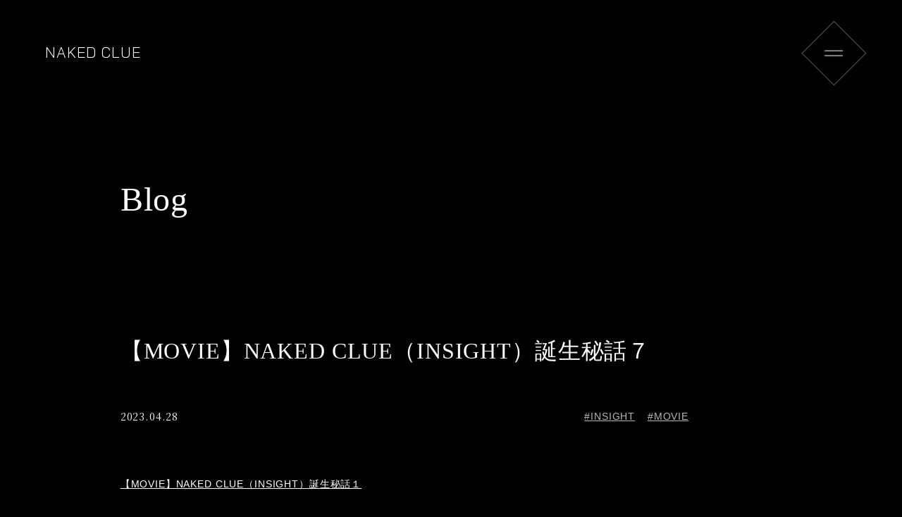

--- FILE ---
content_type: text/html; charset=UTF-8
request_url: https://www.nakedclue.jp/blog/%E3%80%90movie%E3%80%91naked-clue%EF%BC%88insight%EF%BC%89%E8%AA%95%E7%94%9F%E7%A7%98%E8%A9%B1%EF%BC%97/
body_size: 3379
content:
<!DOCTYPE html>
<html lang="ja">
<head prefix="og: http://ogp.me/ns#">
<!-- Google tag (gtag.js) -->
<script async src="https://www.googletagmanager.com/gtag/js?id=G-54B4WCDZTE"></script>
<script>
  window.dataLayer = window.dataLayer || [];
  function gtag(){dataLayer.push(arguments);}
  gtag('js', new Date());

  gtag('config', 'G-54B4WCDZTE');
</script>
<meta charset="utf-8">
<meta name="viewport" content="width=device-width,initial-scale=1.0">
<meta name="format-detection" content="telephone=no">
<link rel="canonical" href="https://www.nakedclue.jp/blog/%e3%80%90movie%e3%80%91naked-clue%ef%bc%88insight%ef%bc%89%e8%aa%95%e7%94%9f%e7%a7%98%e8%a9%b1%ef%bc%97/">
<meta name="description" content="音楽と映像。それぞれを行ったり来たりしているうちに、「音楽をつくってみました」と、１通のメールが。全く映像も概要もコンテもない中、音楽をつくってくれた。きっと。マネージャーさんから「今回は先に音楽ありき」というこちらの強い希望を再度、耳にしてくれて、最初のオリエンを頼りに少ない情報でイメージしてくれたのだと思う。" />

<meta name="twitter:card" content="summary_large_image" />
<meta name="twitter:site" content="@t_doumori" />
<meta property="og:title" content="【MOVIE】NAKED CLUE（INSIGHT）誕生秘話７" />
<meta property="og:type" content="article" />
<meta property="og:description" content="音楽と映像。それぞれを行ったり来たりしているうちに、「音楽をつくってみました」と、１通のメールが。全く映像も概要もコンテもない中、音楽をつくってくれた。きっと。マネージャーさんから「今回は先に音楽ありき」というこちらの強い希望を再度、耳にしてくれて、最初のオリエンを頼りに少ない情報でイメージしてくれたのだと思う。" />
<meta property="og:url" content="https://www.nakedclue.jp/blog/%e3%80%90movie%e3%80%91naked-clue%ef%bc%88insight%ef%bc%89%e8%aa%95%e7%94%9f%e7%a7%98%e8%a9%b1%ef%bc%97/" />
<meta property="og:image" content="https://www.nakedclue.jp/images/ogp/movie_insight.jpg" />
<meta property="og:site_name" content="NAKED CLUE株式会社" /><title>【MOVIE】NAKED CLUE（INSIGHT）誕生秘話７ &#8211; NAKED CLUE コミュニケーション・マーケティング活動の向上支援</title>
<meta name='robots' content='max-image-preview:large' />
<link rel="alternate" title="oEmbed (JSON)" type="application/json+oembed" href="https://www.nakedclue.jp/wp-json/oembed/1.0/embed?url=https%3A%2F%2Fwww.nakedclue.jp%2Fblog%2F%25e3%2580%2590movie%25e3%2580%2591naked-clue%25ef%25bc%2588insight%25ef%25bc%2589%25e8%25aa%2595%25e7%2594%259f%25e7%25a7%2598%25e8%25a9%25b1%25ef%25bc%2597%2F" />
<link rel="alternate" title="oEmbed (XML)" type="text/xml+oembed" href="https://www.nakedclue.jp/wp-json/oembed/1.0/embed?url=https%3A%2F%2Fwww.nakedclue.jp%2Fblog%2F%25e3%2580%2590movie%25e3%2580%2591naked-clue%25ef%25bc%2588insight%25ef%25bc%2589%25e8%25aa%2595%25e7%2594%259f%25e7%25a7%2598%25e8%25a9%25b1%25ef%25bc%2597%2F&#038;format=xml" />
<style id='wp-img-auto-sizes-contain-inline-css' type='text/css'>
img:is([sizes=auto i],[sizes^="auto," i]){contain-intrinsic-size:3000px 1500px}
/*# sourceURL=wp-img-auto-sizes-contain-inline-css */
</style>
<link rel='stylesheet' id='common.css-css' href='https://www.nakedclue.jp/css/common.css' type='text/css' media='all' />
<link rel='stylesheet' id='blog.css-css' href='https://www.nakedclue.jp/css/blog.css' type='text/css' media='all' />
<link rel="https://api.w.org/" href="https://www.nakedclue.jp/wp-json/" /><link rel="alternate" title="JSON" type="application/json" href="https://www.nakedclue.jp/wp-json/wp/v2/blog/129" /><link href="/css/pagetop.css" rel="stylesheet">
<style id='wp-block-paragraph-inline-css' type='text/css'>
.is-small-text{font-size:.875em}.is-regular-text{font-size:1em}.is-large-text{font-size:2.25em}.is-larger-text{font-size:3em}.has-drop-cap:not(:focus):first-letter{float:left;font-size:8.4em;font-style:normal;font-weight:100;line-height:.68;margin:.05em .1em 0 0;text-transform:uppercase}body.rtl .has-drop-cap:not(:focus):first-letter{float:none;margin-left:.1em}p.has-drop-cap.has-background{overflow:hidden}:root :where(p.has-background){padding:1.25em 2.375em}:where(p.has-text-color:not(.has-link-color)) a{color:inherit}p.has-text-align-left[style*="writing-mode:vertical-lr"],p.has-text-align-right[style*="writing-mode:vertical-rl"]{rotate:180deg}
/*# sourceURL=https://www.nakedclue.jp/cms/wp-includes/blocks/paragraph/style.min.css */
</style>
</head>
<body>
<!--
	<div id="loading">
		<div class="bar"></div>
	</div>
-->

	<header>
		<a href="/" class="logo">NAKED CLUE</a>
		<nav id="global">
			<ul>
				<li><a href="/business/">仕事の内容</a></li>
				<li><a href="/thinking/">当社を支える考え方</a></li>
				<li><a href="/history/">当社が求められてきた理由</a></li>
				<li><a href="/company/">会社概要</a></li>
				<li><a href="/contact/">お問い合わせ</a></li>
				<li><a href="/blog/">Blog</a></li>
			</ul>
		</nav>
		<div id="menu_btn" class="on"><div></div></div>
	</header>

	<article id="blog" class="page">
		<div class="container">
			<div class="head">
				<div class="inner">
					<h1 class="h_label">Blog</h1>
				</div>
			</div>


			<div class="contents_body">
				<section class="single">
					<h1>【MOVIE】NAKED CLUE（INSIGHT）誕生秘話７</h1>
					<div class="sub_info">
						<time datetime="2023-04-28">2023.04.28</time>

						<ul class="tags">

							<li><a href="https://www.nakedclue.jp/blog_tag/insight/">#INSIGHT</a></li>
							<li><a href="https://www.nakedclue.jp/blog_tag/movie/">#MOVIE</a></li>
						</ul>

					</div>
					<div class="contents_body">
						
<p><a href="https://www.nakedclue.jp/blog/%e3%80%90movie%e3%80%91naked-clue%ef%bc%88insight%ef%bc%89%e8%aa%95%e7%94%9f%e7%a7%98%e8%a9%b11/" data-type="blog" data-id="92">【MOVIE】NAKED CLUE（INSIGHT）誕生秘話１</a></p>



<p><a href="https://www.nakedclue.jp/blog/%e3%80%90movie%e3%80%91naked-clue%ef%bc%88insight%ef%bc%89%e8%aa%95%e7%94%9f%e7%a7%98%e8%a9%b12/" data-type="blog" data-id="98">【MOVIE】NAKED CLUE（INSIGHT）誕生秘話２</a></p>



<p><a href="https://www.nakedclue.jp/blog/%e3%80%90movie%e3%80%91naked-clue%ef%bc%88insight%ef%bc%89%e8%aa%95%e7%94%9f%e7%a7%98%e8%a9%b1%ef%bc%93/">【MOVIE】NAKED CLUE（INSIGHT）誕生秘話３</a></p>



<p><a href="https://www.nakedclue.jp/blog/%e3%80%90movie%e3%80%91naked-clue%ef%bc%88insight%ef%bc%89%e8%aa%95%e7%94%9f%e7%a7%98%e8%a9%b1%ef%bc%94/">【MOVIE】NAKED CLUE（INSIGHT）誕生秘話４</a></p>



<p><a rel="noreferrer noopener" href="https://www.nakedclue.jp/blog/%e3%80%90movie%e3%80%91naked-clue%ef%bc%88insight%ef%bc%89%e8%aa%95%e7%94%9f%e7%a7%98%e8%a9%b1%ef%bc%95/" data-type="URL" data-id="https://www.nakedclue.jp/blog/%e3%80%90movie%e3%80%91naked-clue%ef%bc%88insight%ef%bc%89%e8%aa%95%e7%94%9f%e7%a7%98%e8%a9%b1%ef%bc%95/" target="_blank">【MOVIE】NAKED CLUE（INSIGHT）誕生秘話５</a></p>



<p><a href="https://www.nakedclue.jp/blog/%e3%80%90movie%e3%80%91naked-clue%ef%bc%88insight%ef%bc%89%e8%aa%95%e7%94%9f%e7%a7%98%e8%a9%b1%ef%bc%96/" data-type="blog" data-id="121">【MOVIE】NAKED CLUE（INSIGHT）誕生秘話６</a></p>



<p>音楽と映像。それぞれを行ったり来たりしているうちに、</p>



<p>「音楽をつくってみました」<br><br>と、１通のメールが。全く映像も概要もコンテもない中、音楽をつくってくれた。<br>きっと。マネージャーさんから「今回は先に音楽ありき」というこちらの強い希望を再度、耳にしてくれて、最初のオリエンを頼りに少ない情報でイメージしてくれたのだと思う。</p>



<p>出来上がってきた音楽。正直、（今、振り返れば）あまりにも短期間での完成度の高さに、<br>「あれ、ひょっとしてもう出来上がってしまったのか？」と拍子抜けした、それぐらいの出来栄えだった。</p>



<p>複数な時空間での同時進行。一見、バラバラに見えてもどこかで繋がっている。多層的な重層的なポリフォニックの様がすべて表現されており、まさに今回の「INSIGHT」を表すのに十分すぎるぐらいの音楽。そして改めて、Corneliusの凄さ、小山田さんの素晴らしさを再確認した瞬間だった。</p>



<p>すぐに映像側へ連絡。この音楽を届けた。</p>



<p></p>
					</div>
				</section>
			</div>


		</div>
	</article>


	<footer>
		<ul>
			<li><a href="/privacy/">プライバシーポリシー</a></li>
			<li><a href="/sitemap/">サイトマップ</a></li>
		</ul>
		<small>Copyright © NAKED CLUE, Inc.</small>
	</footer>

	<div id="cursor_stalker"></div>
	<p class="page-top"><a href="#sitemap">ページの先頭へ</a></p>

	<script type="speculationrules">
{"prefetch":[{"source":"document","where":{"and":[{"href_matches":"/*"},{"not":{"href_matches":["/cms/wp-*.php","/cms/wp-admin/*","/cms/wp-content/uploads/*","/cms/wp-content/*","/cms/wp-content/plugins/*","/cms/wp-content/themes/nakedclue/*","/*\\?(.+)"]}},{"not":{"selector_matches":"a[rel~=\"nofollow\"]"}},{"not":{"selector_matches":".no-prefetch, .no-prefetch a"}}]},"eagerness":"conservative"}]}
</script>
<script type="text/javascript" src="https://www.nakedclue.jp/js/common_movie.min.js" id="common_movie.min.js-js"></script>
<script type="text/javascript" src="https://www.nakedclue.jp/js/pagetop.js" id="pagetop.js-js"></script>

</body>
</html>


--- FILE ---
content_type: text/css
request_url: https://www.nakedclue.jp/css/common.css
body_size: 3580
content:
@import"https://fonts.googleapis.com/css2?family=Bai+Jamjuree:wght@300&family=Cormorant+Garamond:wght@300&family=Noto+Serif+JP:wght@300;400;500;700&display=swap";@keyframes show{from{opacity:0}to{opacity:1}}@keyframes up{from{transform:translateY(10px)}to{transform:translateY(0px)}}html,body,div,span,object,iframe,h1,h2,h3,h4,h5,h6,p,blockquote,pre,abbr,address,cite,code,del,dfn,em,img,ins,kbd,q,samp,small,strong,sub,sup,var,b,i,dl,dt,dd,ol,ul,li,fieldset,form,label,legend,table,caption,tbody,tfoot,thead,tr,th,td,article,aside,canvas,details,figcaption,figure,footer,header,hgroup,menu,nav,section,summary,time,mark,audio,video{margin:0;padding:0;border:0;outline:0;background:rgba(0,0,0,0)}body{line-height:1;background:#fff}article,aside,details,figcaption,figure,footer,header,menu,nav,section,main{display:block}table{border-collapse:collapse;border-spacing:0}html{width:100%;font-size:2.6666666667vw}@media screen and (max-width: 768px)and (orientation: landscape){html{font-size:1.3037809648vw}}@media screen and (min-width: 768px){html{font-size:.6944444444vw}}body{width:100%;font-size:2rem;font-family:"Noto Serif JP","Times New Roman","游明朝",YuMincho,"ヒラギノ明朝 ProN W3","Hiragino Mincho ProN","HG明朝E",serif;font-weight:400;color:#fff;-webkit-text-size-adjust:100%;color:#fff;background:#000;letter-spacing:.048em}@media screen and (max-width: 768px){body{font-size:1.6rem}}a{color:#fff;-webkit-tap-highlight-color:rgba(148,86,225,.3)}a [href]{transition-duration:.3s;transition-timing-function:cubic-bezier(0.215, 0.61, 0.355, 1);backface-visibility:hidden}a img{border-style:none}ul{list-style-type:none;margin:0;padding:0}ul.disc{list-style-type:disc;padding-left:16px}ul.col3{display:flex;flex-wrap:wrap}ul.col3 li{width:33%}@media screen and (max-width: 768px){ul.col3 li{width:100%}}ul.lined{margin-left:2.6rem}ul.lined>li:nth-child(n+2){margin-top:2.4rem}@media screen and (max-width: 768px){ul.lined>li:nth-child(n+2){margin-top:1.8rem}}ul.lined>li>a{color:#fff;position:relative;transition-duration:.3s;transition-timing-function:cubic-bezier(0.215, 0.61, 0.355, 1);backface-visibility:hidden}ul.lined>li>a::before{content:"";display:block;width:1.5rem;height:1px;background:#fff;position:absolute;bottom:.15em;left:-2.6rem;transform-origin:right bottom;transition:.3s}ol{padding-left:16px}img.alignleft{float:left;margin:0 12px 12px 0}img.alignright{float:right;margin:0 0 12px 12px}img.aligncenter{display:block;margin:0 auto}img.sp{display:block}@media screen and (min-width: 768px){img.sp{display:none}}img.pc{display:none}@media screen and (min-width: 768px){img.pc{display:block}}em{color:#aa1c09;font-style:normal}strong{color:#aa1c09}p{margin:0}p+*{margin-top:3rem}p.center{text-align:center}br.sp{display:inline}@media screen and (min-width: 768px){br.sp{display:none}}br.pc{display:none}@media screen and (min-width: 768px){br.pc{display:inline}}h1,h2,h3,h4,h5,h6{font-weight:300;line-height:1.4}.container{width:90%;margin-left:auto;margin-right:auto}#scroll{position:absolute;top:90vh;left:5%}@media screen and (max-width: 768px){#scroll{left:calc(3rem + 1em)}}#scroll .label{display:block;color:#fff;font-size:1.1rem;letter-spacing:.24em;transform:rotate(-90deg);transform-origin:bottom left}@media screen and (max-width: 768px){#scroll .label{font-size:1rem}}#scroll::before,#scroll::after{content:"";display:block;height:14.4rem;width:1px;background:linear-gradient(0deg, rgb(255, 255, 255) 0%, rgba(255, 255, 255, 0) 100%);position:absolute;bottom:0;left:-0.9em}#scroll::after{height:12rem;left:calc(-0.9em - 4px);bottom:3rem;opacity:.6}.wp-block-embed-youtube.wp-embed-aspect-16-9 iframe{aspect-ratio:16/9;width:100% !important;height:100% !important}table{border-collapse:collapse}@media screen and (max-width: 768px){table{display:block}}@media screen and (max-width: 768px){table tr:nth-child(n+2) th{margin-top:2.4rem}}table th,table td{padding:2.4rem}@media screen and (max-width: 768px){table th,table td{display:block}}table th{text-align:left;vertical-align:text-bottom;white-space:nowrap;font-weight:500;padding-left:0}@media screen and (max-width: 768px){table th{padding:0}}@media screen and (max-width: 768px){table td{margin-top:.6rem;padding:0}}input,button,textarea{border-radius:0;font-size:2rem}input{letter-spacing:.096em}input[type=text],input[type=email],input[type=password]{padding:1rem 1.2rem;background:#111;border:1px solid #444;color:#fff;box-sizing:border-box}input[type=text],input[type=email]{width:50%}@media screen and (max-width: 768px){input[type=text],input[type=email]{width:100%}}input[type=submit]{width:24rem;height:7.2rem;padding:0;border:1px solid #5b5b5b;outline:none;color:#fff;background:rgba(0,0,0,0);transition-duration:.3s;transition-timing-function:cubic-bezier(0.215, 0.61, 0.355, 1);backface-visibility:hidden;cursor:pointer}input[type=submit]:hover{background:#111}@media screen and (max-width: 768px){input[type=submit]{height:6rem}}input[type=submit][name=submitBack]{width:18rem;height:6rem;font-size:1.6rem;color:#ccc}@media screen and (max-width: 768px){input[type=submit][name=submitBack]{height:4.8rem}}textarea{padding:1rem 1.2rem;background:#111;border:1px solid #444;color:#fff;width:100%;box-sizing:border-box;line-height:2}header{display:flex;justify-content:space-between;width:100%;box-sizing:border-box;position:fixed;top:0;left:0;padding:7.2rem;z-index:1000}@media screen and (max-width: 768px){header{padding:4rem 2rem}}header .logo{display:block;font-size:2.4rem;color:#fff;font-family:"Bai Jamjuree",sans-serif;text-decoration:none}@media screen and (max-width: 768px){header .logo{font-size:2rem}}header #menu_btn{position:absolute;display:block;width:7.1rem;height:7.1rem;top:4.8rem;right:7.2rem;z-index:10000;border:1px solid #5b5b5b;transform:rotate(-45deg);cursor:pointer;opacity:0;visibility:hidden;transition:.8s;transition-delay:0}@media screen and (max-width: 768px){header #menu_btn{width:4.8rem;height:4.8rem;top:3rem;right:3rem}}header #menu_btn>div{width:7.2rem;height:7.2rem;position:relative;transform:rotate(45deg)}@media screen and (max-width: 768px){header #menu_btn>div{width:4.8rem;height:4.8rem}}header #menu_btn>div:before,header #menu_btn>div:after{content:"";display:block;transition:all .4s;box-sizing:border-box;position:absolute;left:2rem;width:3rem;height:1px;background:#fff}@media screen and (max-width: 768px){header #menu_btn>div:before,header #menu_btn>div:after{width:2.4rem;left:1.2rem}}header #menu_btn>div:before{top:3.1rem}@media screen and (max-width: 768px){header #menu_btn>div:before{top:2rem}}header #menu_btn>div:after{bottom:3.1rem}@media screen and (max-width: 768px){header #menu_btn>div:after{bottom:2rem}}header #menu_btn:hover>div:before{transform:translateY(-0.4rem)}header #menu_btn:hover>div:after{transform:translateY(0.4rem)}header #menu_btn.on{visibility:visible;opacity:1;transition-delay:1s}header #global{display:block;pointer-events:none;position:absolute;top:7.2rem;right:7.2rem}@media screen and (max-width: 768px){header #global{top:4.5rem;right:3rem}}header #global ul{display:flex;flex-direction:column;justify-content:flex-end}header #global ul li{text-align:right;transition:.4s cubic-bezier(0.65, 0, 0.35, 1);opacity:0}header #global ul li:nth-child(1){transition-delay:.1s;transform:translateY(-100%)}header #global ul li:nth-child(2){transition-delay:.2s;transform:translateY(-100%)}header #global ul li:nth-child(3){transition-delay:.3s;transform:translateY(-100%)}header #global ul li:nth-child(4){transition-delay:.4s;transform:translateY(-100%)}header #global ul li:nth-child(5){transition-delay:.5s;transform:translateY(-100%)}header #global ul li:nth-child(6){transition-delay:.6s;transform:translateY(-100%)}header #global ul li:nth-child(n+2){margin-top:3.6rem}@media screen and (max-width: 768px){header #global ul li:nth-child(n+2){margin-top:3rem}}header #global ul li a{color:#fff;text-decoration:none;font-size:1.8rem;position:relative;transition-duration:.3s;transition-timing-function:cubic-bezier(0.215, 0.61, 0.355, 1);backface-visibility:hidden}@media screen and (max-width: 768px){header #global ul li a{font-size:1.5rem}}header #global ul li a::before{content:"";display:block;width:1.5rem;height:1px;background:#fff;position:absolute;bottom:.15em;left:-2.6rem;transform:scaleX(0);transform-origin:right bottom;transition:.3s}header #global ul li a:hover{opacity:1 !important}header #global ul li a:hover::before{transform:scaleX(1)}header #global ul li.off a{opacity:.36}header #global.on{pointer-events:all}header #global.on ul li{opacity:1;transform:translateY(0)}footer{display:flex;align-items:center;justify-content:space-between;width:100%;margin-top:24rem;box-sizing:border-box;padding:0 5% 12rem}@media screen and (max-width: 768px){footer{margin-top:12rem;flex-direction:column;padding-bottom:6rem}}footer ul{display:flex;align-items:center}@media screen and (max-width: 768px){footer ul{flex-direction:column;justify-content:center}}footer ul li a{font-size:1.6rem;color:#fff;text-decoration:none}@media screen and (max-width: 768px){footer ul li a{font-size:1.4rem}}footer ul li:nth-child(n+2){margin-left:9rem}@media screen and (max-width: 768px){footer ul li:nth-child(n+2){margin-top:2rem;margin-left:0}}footer small{display:block;color:#fff;font-size:1.5rem}@media screen and (max-width: 768px){footer small{margin-top:6rem;font-size:1.1rem}}.btn{display:flex;align-items:center;justify-content:center;position:relative;width:8.8rem;height:8.8rem}.btn>div{position:absolute;top:0;right:0;bottom:0;left:0;margin:auto;width:0;height:0;transition:.3s;background:#fff;z-index:1}.btn svg{position:relative;z-index:2}.btn::after,.btn::before{content:"";display:block;width:0;height:0;position:absolute}.btn::before{top:0;left:0;border-top:1px solid rgba(0,0,0,0);border-right:1px solid rgba(0,0,0,0);transition:width .2s,height .2s .2s}.btn::after{bottom:0;right:0;border-bottom:1px solid rgba(0,0,0,0);border-left:1px solid rgba(0,0,0,0);transition:width .2s .4s,height .2s .6s}@media screen and (max-width: 768px){.btn{width:4.8rem;height:4.8rem}}.btn.diamond{transform:rotate(-45deg)}.btn.diamond::before,.btn.diamond::after{width:100%;height:100%;border-color:#5b5b5b}.btn.diamond>svg{display:block;width:.8rem;height:1.5rem;transform:rotate(45deg)}.btn.diamond>svg path{fill:#fff;fill-rule:evenodd}.btn.diamond:hover>div{width:100%;height:100%}.btn.diamond:hover>svg path{transition:.3s;fill:#000}.link{display:flex;align-items:center;text-decoration:none}.link .label{white-space:nowrap}.link .btn{margin-left:4.8rem}.link .btn.diamond{width:6rem;height:6rem}.link.center{display:inline-flex;margin:6rem 0 0;justify-content:center}.link:hover .diamond>div{width:100%;height:100%}.link:hover .diamond>svg path{transition:.3s;fill:#000}article{position:relative}article.page{padding-top:14rem}@media screen and (min-width: 768px){article.page{padding-top:28rem}}article.page.scroll{padding-top:0}article.page h1,article.page .h_label{color:#fff;font-size:5.4rem;font-family:"Palatino",serif;

article.page h1 span {
font-size:4.4rem;
}

line-height:1.4}@media screen and (max-width: 768px){article.page h1,article.page .h_label{font-size:3rem}}article.page h1.jp,article.page .h_label.jp{font-size:4.2rem}@media screen and (max-width: 768px){article.page h1.jp,article.page .h_label.jp{font-size:2.7rem}}article.page .head{padding:0 0 18rem 12rem;color:#fff;position:relative}@media screen and (max-width: 768px){article.page .head{padding:0 0 12rem 0rem}}article.page .head+.contents_body{padding-left:12rem}@media screen and (max-width: 768px){article.page .head+.contents_body{padding-left:0}}article.page .contents_body{line-height:2.4}article.page .contents_body+section{margin-top:9.6rem}@media screen and (max-width: 768px){article.page .contents_body+section{margin-top:4.8rem}}article.page .contents_body a:hover{opacity:.8;transition:.4s}article.page .contents_body .wp-block-image img{max-width:100%;height:auto !important}article.page .contents_body p+section{margin-top:9.6rem}@media screen and (max-width: 768px){article.page .contents_body p+section{margin-top:4.8rem}}@media screen and (max-width: 768px){article.page section{width:100%}}article.page section+section{margin-top:15rem}@media screen and (max-width: 768px){article.page section+section{margin-top:9.6rem}}article.page section h2,article.page section>h1{font-size:3.6rem}article.page section h2+*,article.page section>h1+*{margin-top:4.8rem}@media screen and (max-width: 768px){article.page section h2+*,article.page section>h1+*{margin-top:3rem}}@media screen and (max-width: 768px){article.page section h2,article.page section>h1{font-size:2.4rem}}article.page .container>.contents_body{width:70%}@media screen and (max-width: 768px){article.page .container>.contents_body{width:100%}}article.page .sub_info{padding-bottom:7.2rem}@media screen and (max-width: 768px){article.page .sub_info{padding-bottom:4.8rem}}#loading{background:#000;width:100%;height:100vh;min-height:100vh;min-height:-webkit-fill-available;overflow:hidden;position:fixed;top:0;left:0;display:flex;align-items:center;z-index:5000;transition:1.2s;transition-timing-function:cubic-bezier(0.65, 0, 0.35, 1)}#loading .bar{width:100%;height:1px;background:linear-gradient(270deg, rgb(255, 255, 255) 0%, rgba(255, 255, 255, 0) 100%);transform:scaleX(0);transform-origin:left center;transition:.4s}#loading.off{opacity:0;visibility:hidden;pointer-events:none}#cursor_stalker{width:1rem;height:1rem;position:fixed;top:0;left:0;transform:translate(-50%, -50%) rotate(45deg);pointer-events:none;opacity:0;transition:.4s;transition-property:width,height,opacity;border:1px solid #5b5b5b;z-index:2000;mix-blend-mode:exclusion}#cursor_stalker.active{opacity:1}#cursor_stalker.active.expand{width:4.2rem;height:4.2rem;opacity:.9;border-color:#fff}


--- FILE ---
content_type: text/css
request_url: https://www.nakedclue.jp/css/blog.css
body_size: 979
content:
#blog .head h1 small{margin-left:3rem;font-size:2.4rem}@media screen and (max-width: 768px){#blog .head h1 small{margin-left:1.8rem;font-size:1.4rem}}#blog .articles{padding-left:12rem}@media screen and (max-width: 768px){#blog .articles{padding-left:0}}#blog .articles>li{display:flex;line-height:2}@media screen and (max-width: 768px){#blog .articles>li{flex-direction:column}}#blog .articles>li:nth-child(n+2){margin-top:7.2rem}@media screen and (max-width: 768px){#blog .articles>li:nth-child(n+2){margin-top:4.8rem}}#blog .articles>li time{width:16%}#blog .articles>li .title{width:84%}@media screen and (max-width: 768px){#blog .articles>li .title{width:100%;margin-top:1rem}}#blog .articles>li .tags{display:flex;margin-top:1.2rem}#blog .articles>li .tags li{font-size:1.4rem}@media screen and (max-width: 768px){#blog .articles>li .tags li{font-size:1.2rem}}#blog .articles>li .tags li:nth-child(n+2){margin-left:2rem}#blog .articles>li .tags li a{color:#b6b6b6}#blog .single .sub_info{display:flex;align-items:flex-end;justify-content:space-between}#blog .single .sub_info time{font-size:1.6rem}@media screen and (max-width: 768px){#blog .single .sub_info time{font-size:1.3rem}}#blog .single .sub_info .tags{width:60%;display:flex;justify-content:flex-end;flex-wrap:wrap;margin-top:1.2rem}#blog .single .sub_info .tags li{font-size:1.6rem}@media screen and (max-width: 768px){#blog .single .sub_info .tags li{font-size:1.3rem}}#blog .single .sub_info .tags li:nth-child(n+2){margin-left:2rem}#blog .single .sub_info .tags li a{color:#b6b6b6}#blog .single .contents_body>*+*{margin-top:3.6rem}@media screen and (max-width: 768px){#blog .single .contents_body>*+*{margin-top:3rem}}#blog .single .contents_body>*+p{margin-top:2.8rem}@media screen and (max-width: 768px){#blog .single .contents_body>*+p{margin-top:2rem}}#blog .single .contents_body table{border-collapse:collapse;width:100%}@media screen and (max-width: 768px){#blog .single .contents_body table{display:table}}@media screen and (max-width: 768px){#blog .single .contents_body table tr:nth-child(n+2) th{margin-top:2.4rem}}#blog .single .contents_body table th,#blog .single .contents_body table td{padding:2.4rem;border:1px solid #747474}@media screen and (max-width: 768px){#blog .single .contents_body table th,#blog .single .contents_body table td{display:table-cell}}#blog .single .contents_body table th{text-align:left;vertical-align:text-bottom;white-space:nowrap;font-weight:500;padding-left:0}@media screen and (max-width: 768px){#blog .single .contents_body table th{padding:0}}@media screen and (max-width: 768px){#blog .single .contents_body table td{margin-top:.6rem;padding:0}}#blog .single .contents_body table thead th,#blog .single .contents_body table thead td{border-bottom:.3rem solid #ccc}#blog .single .contents_body table tfoot th,#blog .single .contents_body table tfoot td{border-top:.3rem solid #ccc}#blog .single .contents_body .is-style-stripes thead th,#blog .single .contents_body .is-style-stripes thead td{border-top:none;border-left:none;border-right:none}#blog .single .contents_body .is-style-stripes tfoot th,#blog .single .contents_body .is-style-stripes tfoot td{border-bottom:none;border-left:none;border-right:none}#blog .single .contents_body .is-style-stripes tbody tr:nth-child(2n+1){background:#101010}#blog .single .contents_body .is-style-stripes tbody th,#blog .single .contents_body .is-style-stripes tbody td{border:none}#blog .single .contents_body ul{list-style-type:disc;padding-left:1em}#blog .single .contents_body ol{padding-left:1.4em}#blog .single .contents_body blockquote{border-left:.3rem solid #fff;padding-left:1em}#blog .single .contents_body blockquote p+*{margin-top:1.2rem}#blog .single .contents_body blockquote cite{font-size:1.6rem}#blog .pagenate{display:flex;margin-top:12rem;padding-left:12rem}@media screen and (max-width: 768px){#blog .pagenate{margin-top:6rem;padding-left:0}}#blog .pagenate .page-numbers{display:flex}#blog .pagenate .page-numbers li:nth-child(n+2){margin-left:3rem}@media screen and (max-width: 768px){#blog .pagenate .page-numbers li:nth-child(n+2){margin-left:1.8rem}}#blog .pagenate .page-numbers li a{display:flex;justify-content:center;width:100%;height:100%}#blog .pagenate .page-numbers li .prev,#blog .pagenate .page-numbers li .next{font-family:"Cormorant Garamond",serif;font-size:2.3rem}@media screen and (max-width: 768px){#blog .pagenate .page-numbers li .prev,#blog .pagenate .page-numbers li .next{font-size:1.8rem}}


#blog .has-text-align-right{text-align:right;}

#blog .contents_body a {
  font-family: "Helvetica Neue",
    Arial,
    "Hiragino Kaku Gothic ProN",
    "Hiragino Sans",
    Meiryo,
    sans-serif;
}

#blog strong {
  font-family: "Helvetica Neue",
    Arial,
    "Hiragino Kaku Gothic ProN",
    "Hiragino Sans",
    Meiryo,
    sans-serif;
font-weight:normal;
color:#fff;
}

#blog em {
font-style: italic;
color:#fff;
}

#blog p em {
font-style: italic;
color:#fff;
}

#blog .aligncenter{
	text-align:center;
}

--- FILE ---
content_type: text/css
request_url: https://www.nakedclue.jp/css/pagetop.css
body_size: 492
content:
.page-top {
    position: fixed;
    bottom: 10px;
    right: 10px;
    font-size: 77%;
    z-index:9999;
    opacity: 0.7;
    text-indent:-9999px;
}
.page-top a {
  background: url(../images/common/pagetop.png) center/80% no-repeat;
    text-decoration: none;
    color: #fff;
    width: 60px;
    padding: 30px 0;
    text-align: center;
    display: block;
}
.page-top a:hover {
    text-decoration: none;
    opacity: 0.7;
}

p{
	font-size:1.6rem;
	line-height:2;
}

article#blog p{
	font-size:1.6rem;
}

article#blog a:hover{
    color: #fff;
    opacity: 0.7;
}

article#blog p.has-small-font-size,
article#blog a.has-small-font-size {
	font-size:1.4rem;
}

article#blog p.has-medium-font-size {
	font-size:1.6rem;
}

article#blog a.has-medium-font-size {
	font-size:1.6rem;
}


article#blog p.has-large-font-size,
article#blog a.has-large-font-size {
	font-size:2.4rem;
}

article#blog p.has-x-large-font-size,
article#blog a.has-x-large-font-size {
	font-size:2.6rem;
}

.white strong {
	color:#ffffff;
}


.sans-serif {
  font-family: "Helvetica Neue",
    Arial,
    "Hiragino Kaku Gothic ProN",
    "Hiragino Sans",
    Meiryo,
    sans-serif;
}


@media print, screen and (min-width: 768px) {
.page-top {
    bottom: 20px;
    right: 20px;
}
.page-top a {
  background: url(../images/common/pagetop.png) center/80% no-repeat;
    width: 80px;
}
.page-top a:hover {
    text-decoration: none;
    opacity: 0.7;
}


article#blog section {
	max-width:1024px;
}
article#topics section {
	max-width:1024px;
}

p{
	font-size:2rem;
}

article#blog p{
	font-size:1.6rem;
}


article#blog p.has-small-font-size,
article#blog a.has-small-font-size {
	font-size:1.4rem;
}

article#blog p.has-medium-font-size {
	font-size:1.6rem;
}



article#blog p.has-large-font-size ,
article#blog a.has-large-font-size {
	font-size:2rem;
}

article#blog p.has-x-large-font-size ,
article#blog a.has-x-large-font-size {
	font-size:2.6rem;
}


}

--- FILE ---
content_type: application/javascript
request_url: https://www.nakedclue.jp/js/common_movie.min.js
body_size: 72662
content:
! function () {
	"use strict";
	var t = "undefined" != typeof globalThis ? globalThis : "undefined" != typeof window ? window : "undefined" != typeof global ? global : "undefined" != typeof self ? self : {};

	function e(t) {
		return t && t.__esModule && Object.prototype.hasOwnProperty.call(t, "default") ? t.default : t
	}
	var n, r = {
		exports: {}
	};
	/*!
	 * jQuery JavaScript Library v3.6.1
	 * https://jquery.com/
	 *
	 * Includes Sizzle.js
	 * https://sizzlejs.com/
	 *
	 * Copyright OpenJS Foundation and other contributors
	 * Released under the MIT license
	 * https://jquery.org/license
	 *
	 * Date: 2022-08-26T17:52Z
	 */
	n = r,
		function (t, e) {
			n.exports = t.document ? e(t, !0) : function (t) {
				if (!t.document) throw new Error("jQuery requires a window with a document");
				return e(t)
			}
		}("undefined" != typeof window ? window : t, (function (t, e) {
			var n = [],
				r = Object.getPrototypeOf,
				i = n.slice,
				o = n.flat ? function (t) {
					return n.flat.call(t)
				} : function (t) {
					return n.concat.apply([], t)
				},
				s = n.push,
				a = n.indexOf,
				u = {},
				l = u.toString,
				c = u.hasOwnProperty,
				f = c.toString,
				h = f.call(Object),
				p = {},
				d = function (t) {
					return "function" == typeof t && "number" != typeof t.nodeType && "function" != typeof t.item
				},
				m = function (t) {
					return null != t && t === t.window
				},
				g = t.document,
				v = {
					type: !0,
					src: !0,
					nonce: !0,
					noModule: !0
				};

			function y(t, e, n) {
				var r, i, o = (n = n || g).createElement("script");
				if (o.text = t, e)
					for (r in v)(i = e[r] || e.getAttribute && e.getAttribute(r)) && o.setAttribute(r, i);
				n.head.appendChild(o).parentNode.removeChild(o)
			}

			function _(t) {
				return null == t ? t + "" : "object" == typeof t || "function" == typeof t ? u[l.call(t)] || "object" : typeof t
			}
			var x = "3.6.1",
				b = function (t, e) {
					return new b.fn.init(t, e)
				};

			function w(t) {
				var e = !!t && "length" in t && t.length,
					n = _(t);
				return !d(t) && !m(t) && ("array" === n || 0 === e || "number" == typeof e && e > 0 && e - 1 in t)
			}
			b.fn = b.prototype = {
				jquery: x,
				constructor: b,
				length: 0,
				toArray: function () {
					return i.call(this)
				},
				get: function (t) {
					return null == t ? i.call(this) : t < 0 ? this[t + this.length] : this[t]
				},
				pushStack: function (t) {
					var e = b.merge(this.constructor(), t);
					return e.prevObject = this, e
				},
				each: function (t) {
					return b.each(this, t)
				},
				map: function (t) {
					return this.pushStack(b.map(this, (function (e, n) {
						return t.call(e, n, e)
					})))
				},
				slice: function () {
					return this.pushStack(i.apply(this, arguments))
				},
				first: function () {
					return this.eq(0)
				},
				last: function () {
					return this.eq(-1)
				},
				even: function () {
					return this.pushStack(b.grep(this, (function (t, e) {
						return (e + 1) % 2
					})))
				},
				odd: function () {
					return this.pushStack(b.grep(this, (function (t, e) {
						return e % 2
					})))
				},
				eq: function (t) {
					var e = this.length,
						n = +t + (t < 0 ? e : 0);
					return this.pushStack(n >= 0 && n < e ? [this[n]] : [])
				},
				end: function () {
					return this.prevObject || this.constructor()
				},
				push: s,
				sort: n.sort,
				splice: n.splice
			}, b.extend = b.fn.extend = function () {
				var t, e, n, r, i, o, s = arguments[0] || {},
					a = 1,
					u = arguments.length,
					l = !1;
				for ("boolean" == typeof s && (l = s, s = arguments[a] || {}, a++), "object" == typeof s || d(s) || (s = {}), a === u && (s = this, a--); a < u; a++)
					if (null != (t = arguments[a]))
						for (e in t) r = t[e], "__proto__" !== e && s !== r && (l && r && (b.isPlainObject(r) || (i = Array.isArray(r))) ? (n = s[e], o = i && !Array.isArray(n) ? [] : i || b.isPlainObject(n) ? n : {}, i = !1, s[e] = b.extend(l, o, r)) : void 0 !== r && (s[e] = r));
				return s
			}, b.extend({
				expando: "jQuery" + (x + Math.random()).replace(/\D/g, ""),
				isReady: !0,
				error: function (t) {
					throw new Error(t)
				},
				noop: function () {},
				isPlainObject: function (t) {
					var e, n;
					return !(!t || "[object Object]" !== l.call(t) || (e = r(t)) && ("function" != typeof (n = c.call(e, "constructor") && e.constructor) || f.call(n) !== h))
				},
				isEmptyObject: function (t) {
					var e;
					for (e in t) return !1;
					return !0
				},
				globalEval: function (t, e, n) {
					y(t, {
						nonce: e && e.nonce
					}, n)
				},
				each: function (t, e) {
					var n, r = 0;
					if (w(t))
						for (n = t.length; r < n && !1 !== e.call(t[r], r, t[r]); r++);
					else
						for (r in t)
							if (!1 === e.call(t[r], r, t[r])) break;
					return t
				},
				makeArray: function (t, e) {
					var n = e || [];
					return null != t && (w(Object(t)) ? b.merge(n, "string" == typeof t ? [t] : t) : s.call(n, t)), n
				},
				inArray: function (t, e, n) {
					return null == e ? -1 : a.call(e, t, n)
				},
				merge: function (t, e) {
					for (var n = +e.length, r = 0, i = t.length; r < n; r++) t[i++] = e[r];
					return t.length = i, t
				},
				grep: function (t, e, n) {
					for (var r = [], i = 0, o = t.length, s = !n; i < o; i++) !e(t[i], i) !== s && r.push(t[i]);
					return r
				},
				map: function (t, e, n) {
					var r, i, s = 0,
						a = [];
					if (w(t))
						for (r = t.length; s < r; s++) null != (i = e(t[s], s, n)) && a.push(i);
					else
						for (s in t) null != (i = e(t[s], s, n)) && a.push(i);
					return o(a)
				},
				guid: 1,
				support: p
			}), "function" == typeof Symbol && (b.fn[Symbol.iterator] = n[Symbol.iterator]), b.each("Boolean Number String Function Array Date RegExp Object Error Symbol".split(" "), (function (t, e) {
				u["[object " + e + "]"] = e.toLowerCase()
			}));
			var T =
				/*!
				 * Sizzle CSS Selector Engine v2.3.6
				 * https://sizzlejs.com/
				 *
				 * Copyright JS Foundation and other contributors
				 * Released under the MIT license
				 * https://js.foundation/
				 *
				 * Date: 2021-02-16
				 */
				function (t) {
					var e, n, r, i, o, s, a, u, l, c, f, h, p, d, m, g, v, y, _, x = "sizzle" + 1 * new Date,
						b = t.document,
						w = 0,
						T = 0,
						E = lt(),
						k = lt(),
						C = lt(),
						S = lt(),
						A = function (t, e) {
							return t === e && (f = !0), 0
						},
						D = {}.hasOwnProperty,
						M = [],
						O = M.pop,
						L = M.push,
						N = M.push,
						P = M.slice,
						j = function (t, e) {
							for (var n = 0, r = t.length; n < r; n++)
								if (t[n] === e) return n;
							return -1
						},
						I = "checked|selected|async|autofocus|autoplay|controls|defer|disabled|hidden|ismap|loop|multiple|open|readonly|required|scoped",
						q = "[\\x20\\t\\r\\n\\f]",
						R = "(?:\\\\[\\da-fA-F]{1,6}" + q + "?|\\\\[^\\r\\n\\f]|[\\w-]|[^\0-\\x7f])+",
						B = "\\[" + q + "*(" + R + ")(?:" + q + "*([*^$|!~]?=)" + q + "*(?:'((?:\\\\.|[^\\\\'])*)'|\"((?:\\\\.|[^\\\\\"])*)\"|(" + R + "))|)" + q + "*\\]",
						F = ":(" + R + ")(?:\\((('((?:\\\\.|[^\\\\'])*)'|\"((?:\\\\.|[^\\\\\"])*)\")|((?:\\\\.|[^\\\\()[\\]]|" + B + ")*)|.*)\\)|)",
						H = new RegExp(q + "+", "g"),
						z = new RegExp("^" + q + "+|((?:^|[^\\\\])(?:\\\\.)*)" + q + "+$", "g"),
						W = new RegExp("^" + q + "*," + q + "*"),
						X = new RegExp("^" + q + "*([>+~]|" + q + ")" + q + "*"),
						U = new RegExp(q + "|>"),
						V = new RegExp(F),
						Y = new RegExp("^" + R + "$"),
						G = {
							ID: new RegExp("^#(" + R + ")"),
							CLASS: new RegExp("^\\.(" + R + ")"),
							TAG: new RegExp("^(" + R + "|[*])"),
							ATTR: new RegExp("^" + B),
							PSEUDO: new RegExp("^" + F),
							CHILD: new RegExp("^:(only|first|last|nth|nth-last)-(child|of-type)(?:\\(" + q + "*(even|odd|(([+-]|)(\\d*)n|)" + q + "*(?:([+-]|)" + q + "*(\\d+)|))" + q + "*\\)|)", "i"),
							bool: new RegExp("^(?:" + I + ")$", "i"),
							needsContext: new RegExp("^" + q + "*[>+~]|:(even|odd|eq|gt|lt|nth|first|last)(?:\\(" + q + "*((?:-\\d)?\\d*)" + q + "*\\)|)(?=[^-]|$)", "i")
						},
						Q = /HTML$/i,
						J = /^(?:input|select|textarea|button)$/i,
						Z = /^h\d$/i,
						K = /^[^{]+\{\s*\[native \w/,
						tt = /^(?:#([\w-]+)|(\w+)|\.([\w-]+))$/,
						et = /[+~]/,
						nt = new RegExp("\\\\[\\da-fA-F]{1,6}" + q + "?|\\\\([^\\r\\n\\f])", "g"),
						rt = function (t, e) {
							var n = "0x" + t.slice(1) - 65536;
							return e || (n < 0 ? String.fromCharCode(n + 65536) : String.fromCharCode(n >> 10 | 55296, 1023 & n | 56320))
						},
						it = /([\0-\x1f\x7f]|^-?\d)|^-$|[^\0-\x1f\x7f-\uFFFF\w-]/g,
						ot = function (t, e) {
							return e ? "\0" === t ? "?" : t.slice(0, -1) + "\\" + t.charCodeAt(t.length - 1).toString(16) + " " : "\\" + t
						},
						st = function () {
							h()
						},
						at = bt((function (t) {
							return !0 === t.disabled && "fieldset" === t.nodeName.toLowerCase()
						}), {
							dir: "parentNode",
							next: "legend"
						});
					try {
						N.apply(M = P.call(b.childNodes), b.childNodes), M[b.childNodes.length].nodeType
					} catch (t) {
						N = {
							apply: M.length ? function (t, e) {
								L.apply(t, P.call(e))
							} : function (t, e) {
								for (var n = t.length, r = 0; t[n++] = e[r++];);
								t.length = n - 1
							}
						}
					}

					function ut(t, e, r, i) {
						var o, a, l, c, f, d, v, y = e && e.ownerDocument,
							b = e ? e.nodeType : 9;
						if (r = r || [], "string" != typeof t || !t || 1 !== b && 9 !== b && 11 !== b) return r;
						if (!i && (h(e), e = e || p, m)) {
							if (11 !== b && (f = tt.exec(t)))
								if (o = f[1]) {
									if (9 === b) {
										if (!(l = e.getElementById(o))) return r;
										if (l.id === o) return r.push(l), r
									} else if (y && (l = y.getElementById(o)) && _(e, l) && l.id === o) return r.push(l), r
								} else {
									if (f[2]) return N.apply(r, e.getElementsByTagName(t)), r;
									if ((o = f[3]) && n.getElementsByClassName && e.getElementsByClassName) return N.apply(r, e.getElementsByClassName(o)), r
								}
							if (n.qsa && !S[t + " "] && (!g || !g.test(t)) && (1 !== b || "object" !== e.nodeName.toLowerCase())) {
								if (v = t, y = e, 1 === b && (U.test(t) || X.test(t))) {
									for ((y = et.test(t) && yt(e.parentNode) || e) === e && n.scope || ((c = e.getAttribute("id")) ? c = c.replace(it, ot) : e.setAttribute("id", c = x)), a = (d = s(t)).length; a--;) d[a] = (c ? "#" + c : ":scope") + " " + xt(d[a]);
									v = d.join(",")
								}
								try {
									return N.apply(r, y.querySelectorAll(v)), r
								} catch (e) {
									S(t, !0)
								} finally {
									c === x && e.removeAttribute("id")
								}
							}
						}
						return u(t.replace(z, "$1"), e, r, i)
					}

					function lt() {
						var t = [];
						return function e(n, i) {
							return t.push(n + " ") > r.cacheLength && delete e[t.shift()], e[n + " "] = i
						}
					}

					function ct(t) {
						return t[x] = !0, t
					}

					function ft(t) {
						var e = p.createElement("fieldset");
						try {
							return !!t(e)
						} catch (t) {
							return !1
						} finally {
							e.parentNode && e.parentNode.removeChild(e), e = null
						}
					}

					function ht(t, e) {
						for (var n = t.split("|"), i = n.length; i--;) r.attrHandle[n[i]] = e
					}

					function pt(t, e) {
						var n = e && t,
							r = n && 1 === t.nodeType && 1 === e.nodeType && t.sourceIndex - e.sourceIndex;
						if (r) return r;
						if (n)
							for (; n = n.nextSibling;)
								if (n === e) return -1;
						return t ? 1 : -1
					}

					function dt(t) {
						return function (e) {
							return "input" === e.nodeName.toLowerCase() && e.type === t
						}
					}

					function mt(t) {
						return function (e) {
							var n = e.nodeName.toLowerCase();
							return ("input" === n || "button" === n) && e.type === t
						}
					}

					function gt(t) {
						return function (e) {
							return "form" in e ? e.parentNode && !1 === e.disabled ? "label" in e ? "label" in e.parentNode ? e.parentNode.disabled === t : e.disabled === t : e.isDisabled === t || e.isDisabled !== !t && at(e) === t : e.disabled === t : "label" in e && e.disabled === t
						}
					}

					function vt(t) {
						return ct((function (e) {
							return e = +e, ct((function (n, r) {
								for (var i, o = t([], n.length, e), s = o.length; s--;) n[i = o[s]] && (n[i] = !(r[i] = n[i]))
							}))
						}))
					}

					function yt(t) {
						return t && void 0 !== t.getElementsByTagName && t
					}
					for (e in n = ut.support = {}, o = ut.isXML = function (t) {
							var e = t && t.namespaceURI,
								n = t && (t.ownerDocument || t).documentElement;
							return !Q.test(e || n && n.nodeName || "HTML")
						}, h = ut.setDocument = function (t) {
							var e, i, s = t ? t.ownerDocument || t : b;
							return s != p && 9 === s.nodeType && s.documentElement ? (d = (p = s).documentElement, m = !o(p), b != p && (i = p.defaultView) && i.top !== i && (i.addEventListener ? i.addEventListener("unload", st, !1) : i.attachEvent && i.attachEvent("onunload", st)), n.scope = ft((function (t) {
								return d.appendChild(t).appendChild(p.createElement("div")), void 0 !== t.querySelectorAll && !t.querySelectorAll(":scope fieldset div").length
							})), n.attributes = ft((function (t) {
								return t.className = "i", !t.getAttribute("className")
							})), n.getElementsByTagName = ft((function (t) {
								return t.appendChild(p.createComment("")), !t.getElementsByTagName("*").length
							})), n.getElementsByClassName = K.test(p.getElementsByClassName), n.getById = ft((function (t) {
								return d.appendChild(t).id = x, !p.getElementsByName || !p.getElementsByName(x).length
							})), n.getById ? (r.filter.ID = function (t) {
								var e = t.replace(nt, rt);
								return function (t) {
									return t.getAttribute("id") === e
								}
							}, r.find.ID = function (t, e) {
								if (void 0 !== e.getElementById && m) {
									var n = e.getElementById(t);
									return n ? [n] : []
								}
							}) : (r.filter.ID = function (t) {
								var e = t.replace(nt, rt);
								return function (t) {
									var n = void 0 !== t.getAttributeNode && t.getAttributeNode("id");
									return n && n.value === e
								}
							}, r.find.ID = function (t, e) {
								if (void 0 !== e.getElementById && m) {
									var n, r, i, o = e.getElementById(t);
									if (o) {
										if ((n = o.getAttributeNode("id")) && n.value === t) return [o];
										for (i = e.getElementsByName(t), r = 0; o = i[r++];)
											if ((n = o.getAttributeNode("id")) && n.value === t) return [o]
									}
									return []
								}
							}), r.find.TAG = n.getElementsByTagName ? function (t, e) {
								return void 0 !== e.getElementsByTagName ? e.getElementsByTagName(t) : n.qsa ? e.querySelectorAll(t) : void 0
							} : function (t, e) {
								var n, r = [],
									i = 0,
									o = e.getElementsByTagName(t);
								if ("*" === t) {
									for (; n = o[i++];) 1 === n.nodeType && r.push(n);
									return r
								}
								return o
							}, r.find.CLASS = n.getElementsByClassName && function (t, e) {
								if (void 0 !== e.getElementsByClassName && m) return e.getElementsByClassName(t)
							}, v = [], g = [], (n.qsa = K.test(p.querySelectorAll)) && (ft((function (t) {
								var e;
								d.appendChild(t).innerHTML = "<a id='" + x + "'></a><select id='" + x + "-\r\\' msallowcapture=''><option selected=''></option></select>", t.querySelectorAll("[msallowcapture^='']").length && g.push("[*^$]=" + q + "*(?:''|\"\")"), t.querySelectorAll("[selected]").length || g.push("\\[" + q + "*(?:value|" + I + ")"), t.querySelectorAll("[id~=" + x + "-]").length || g.push("~="), (e = p.createElement("input")).setAttribute("name", ""), t.appendChild(e), t.querySelectorAll("[name='']").length || g.push("\\[" + q + "*name" + q + "*=" + q + "*(?:''|\"\")"), t.querySelectorAll(":checked").length || g.push(":checked"), t.querySelectorAll("a#" + x + "+*").length || g.push(".#.+[+~]"), t.querySelectorAll("\\\f"), g.push("[\\r\\n\\f]")
							})), ft((function (t) {
								t.innerHTML = "<a href='' disabled='disabled'></a><select disabled='disabled'><option/></select>";
								var e = p.createElement("input");
								e.setAttribute("type", "hidden"), t.appendChild(e).setAttribute("name", "D"), t.querySelectorAll("[name=d]").length && g.push("name" + q + "*[*^$|!~]?="), 2 !== t.querySelectorAll(":enabled").length && g.push(":enabled", ":disabled"), d.appendChild(t).disabled = !0, 2 !== t.querySelectorAll(":disabled").length && g.push(":enabled", ":disabled"), t.querySelectorAll("*,:x"), g.push(",.*:")
							}))), (n.matchesSelector = K.test(y = d.matches || d.webkitMatchesSelector || d.mozMatchesSelector || d.oMatchesSelector || d.msMatchesSelector)) && ft((function (t) {
								n.disconnectedMatch = y.call(t, "*"), y.call(t, "[s!='']:x"), v.push("!=", F)
							})), g = g.length && new RegExp(g.join("|")), v = v.length && new RegExp(v.join("|")), e = K.test(d.compareDocumentPosition), _ = e || K.test(d.contains) ? function (t, e) {
								var n = 9 === t.nodeType ? t.documentElement : t,
									r = e && e.parentNode;
								return t === r || !(!r || 1 !== r.nodeType || !(n.contains ? n.contains(r) : t.compareDocumentPosition && 16 & t.compareDocumentPosition(r)))
							} : function (t, e) {
								if (e)
									for (; e = e.parentNode;)
										if (e === t) return !0;
								return !1
							}, A = e ? function (t, e) {
								if (t === e) return f = !0, 0;
								var r = !t.compareDocumentPosition - !e.compareDocumentPosition;
								return r || (1 & (r = (t.ownerDocument || t) == (e.ownerDocument || e) ? t.compareDocumentPosition(e) : 1) || !n.sortDetached && e.compareDocumentPosition(t) === r ? t == p || t.ownerDocument == b && _(b, t) ? -1 : e == p || e.ownerDocument == b && _(b, e) ? 1 : c ? j(c, t) - j(c, e) : 0 : 4 & r ? -1 : 1)
							} : function (t, e) {
								if (t === e) return f = !0, 0;
								var n, r = 0,
									i = t.parentNode,
									o = e.parentNode,
									s = [t],
									a = [e];
								if (!i || !o) return t == p ? -1 : e == p ? 1 : i ? -1 : o ? 1 : c ? j(c, t) - j(c, e) : 0;
								if (i === o) return pt(t, e);
								for (n = t; n = n.parentNode;) s.unshift(n);
								for (n = e; n = n.parentNode;) a.unshift(n);
								for (; s[r] === a[r];) r++;
								return r ? pt(s[r], a[r]) : s[r] == b ? -1 : a[r] == b ? 1 : 0
							}, p) : p
						}, ut.matches = function (t, e) {
							return ut(t, null, null, e)
						}, ut.matchesSelector = function (t, e) {
							if (h(t), n.matchesSelector && m && !S[e + " "] && (!v || !v.test(e)) && (!g || !g.test(e))) try {
								var r = y.call(t, e);
								if (r || n.disconnectedMatch || t.document && 11 !== t.document.nodeType) return r
							} catch (t) {
								S(e, !0)
							}
							return ut(e, p, null, [t]).length > 0
						}, ut.contains = function (t, e) {
							return (t.ownerDocument || t) != p && h(t), _(t, e)
						}, ut.attr = function (t, e) {
							(t.ownerDocument || t) != p && h(t);
							var i = r.attrHandle[e.toLowerCase()],
								o = i && D.call(r.attrHandle, e.toLowerCase()) ? i(t, e, !m) : void 0;
							return void 0 !== o ? o : n.attributes || !m ? t.getAttribute(e) : (o = t.getAttributeNode(e)) && o.specified ? o.value : null
						}, ut.escape = function (t) {
							return (t + "").replace(it, ot)
						}, ut.error = function (t) {
							throw new Error("Syntax error, unrecognized expression: " + t)
						}, ut.uniqueSort = function (t) {
							var e, r = [],
								i = 0,
								o = 0;
							if (f = !n.detectDuplicates, c = !n.sortStable && t.slice(0), t.sort(A), f) {
								for (; e = t[o++];) e === t[o] && (i = r.push(o));
								for (; i--;) t.splice(r[i], 1)
							}
							return c = null, t
						}, i = ut.getText = function (t) {
							var e, n = "",
								r = 0,
								o = t.nodeType;
							if (o) {
								if (1 === o || 9 === o || 11 === o) {
									if ("string" == typeof t.textContent) return t.textContent;
									for (t = t.firstChild; t; t = t.nextSibling) n += i(t)
								} else if (3 === o || 4 === o) return t.nodeValue
							} else
								for (; e = t[r++];) n += i(e);
							return n
						}, r = ut.selectors = {
							cacheLength: 50,
							createPseudo: ct,
							match: G,
							attrHandle: {},
							find: {},
							relative: {
								">": {
									dir: "parentNode",
									first: !0
								},
								" ": {
									dir: "parentNode"
								},
								"+": {
									dir: "previousSibling",
									first: !0
								},
								"~": {
									dir: "previousSibling"
								}
							},
							preFilter: {
								ATTR: function (t) {
									return t[1] = t[1].replace(nt, rt), t[3] = (t[3] || t[4] || t[5] || "").replace(nt, rt), "~=" === t[2] && (t[3] = " " + t[3] + " "), t.slice(0, 4)
								},
								CHILD: function (t) {
									return t[1] = t[1].toLowerCase(), "nth" === t[1].slice(0, 3) ? (t[3] || ut.error(t[0]), t[4] = +(t[4] ? t[5] + (t[6] || 1) : 2 * ("even" === t[3] || "odd" === t[3])), t[5] = +(t[7] + t[8] || "odd" === t[3])) : t[3] && ut.error(t[0]), t
								},
								PSEUDO: function (t) {
									var e, n = !t[6] && t[2];
									return G.CHILD.test(t[0]) ? null : (t[3] ? t[2] = t[4] || t[5] || "" : n && V.test(n) && (e = s(n, !0)) && (e = n.indexOf(")", n.length - e) - n.length) && (t[0] = t[0].slice(0, e), t[2] = n.slice(0, e)), t.slice(0, 3))
								}
							},
							filter: {
								TAG: function (t) {
									var e = t.replace(nt, rt).toLowerCase();
									return "*" === t ? function () {
										return !0
									} : function (t) {
										return t.nodeName && t.nodeName.toLowerCase() === e
									}
								},
								CLASS: function (t) {
									var e = E[t + " "];
									return e || (e = new RegExp("(^|" + q + ")" + t + "(" + q + "|$)")) && E(t, (function (t) {
										return e.test("string" == typeof t.className && t.className || void 0 !== t.getAttribute && t.getAttribute("class") || "")
									}))
								},
								ATTR: function (t, e, n) {
									return function (r) {
										var i = ut.attr(r, t);
										return null == i ? "!=" === e : !e || (i += "", "=" === e ? i === n : "!=" === e ? i !== n : "^=" === e ? n && 0 === i.indexOf(n) : "*=" === e ? n && i.indexOf(n) > -1 : "$=" === e ? n && i.slice(-n.length) === n : "~=" === e ? (" " + i.replace(H, " ") + " ").indexOf(n) > -1 : "|=" === e && (i === n || i.slice(0, n.length + 1) === n + "-"))
									}
								},
								CHILD: function (t, e, n, r, i) {
									var o = "nth" !== t.slice(0, 3),
										s = "last" !== t.slice(-4),
										a = "of-type" === e;
									return 1 === r && 0 === i ? function (t) {
										return !!t.parentNode
									} : function (e, n, u) {
										var l, c, f, h, p, d, m = o !== s ? "nextSibling" : "previousSibling",
											g = e.parentNode,
											v = a && e.nodeName.toLowerCase(),
											y = !u && !a,
											_ = !1;
										if (g) {
											if (o) {
												for (; m;) {
													for (h = e; h = h[m];)
														if (a ? h.nodeName.toLowerCase() === v : 1 === h.nodeType) return !1;
													d = m = "only" === t && !d && "nextSibling"
												}
												return !0
											}
											if (d = [s ? g.firstChild : g.lastChild], s && y) {
												for (_ = (p = (l = (c = (f = (h = g)[x] || (h[x] = {}))[h.uniqueID] || (f[h.uniqueID] = {}))[t] || [])[0] === w && l[1]) && l[2], h = p && g.childNodes[p]; h = ++p && h && h[m] || (_ = p = 0) || d.pop();)
													if (1 === h.nodeType && ++_ && h === e) {
														c[t] = [w, p, _];
														break
													}
											} else if (y && (_ = p = (l = (c = (f = (h = e)[x] || (h[x] = {}))[h.uniqueID] || (f[h.uniqueID] = {}))[t] || [])[0] === w && l[1]), !1 === _)
												for (;
													(h = ++p && h && h[m] || (_ = p = 0) || d.pop()) && ((a ? h.nodeName.toLowerCase() !== v : 1 !== h.nodeType) || !++_ || (y && ((c = (f = h[x] || (h[x] = {}))[h.uniqueID] || (f[h.uniqueID] = {}))[t] = [w, _]), h !== e)););
											return (_ -= i) === r || _ % r == 0 && _ / r >= 0
										}
									}
								},
								PSEUDO: function (t, e) {
									var n, i = r.pseudos[t] || r.setFilters[t.toLowerCase()] || ut.error("unsupported pseudo: " + t);
									return i[x] ? i(e) : i.length > 1 ? (n = [t, t, "", e], r.setFilters.hasOwnProperty(t.toLowerCase()) ? ct((function (t, n) {
										for (var r, o = i(t, e), s = o.length; s--;) t[r = j(t, o[s])] = !(n[r] = o[s])
									})) : function (t) {
										return i(t, 0, n)
									}) : i
								}
							},
							pseudos: {
								not: ct((function (t) {
									var e = [],
										n = [],
										r = a(t.replace(z, "$1"));
									return r[x] ? ct((function (t, e, n, i) {
										for (var o, s = r(t, null, i, []), a = t.length; a--;)(o = s[a]) && (t[a] = !(e[a] = o))
									})) : function (t, i, o) {
										return e[0] = t, r(e, null, o, n), e[0] = null, !n.pop()
									}
								})),
								has: ct((function (t) {
									return function (e) {
										return ut(t, e).length > 0
									}
								})),
								contains: ct((function (t) {
									return t = t.replace(nt, rt),
										function (e) {
											return (e.textContent || i(e)).indexOf(t) > -1
										}
								})),
								lang: ct((function (t) {
									return Y.test(t || "") || ut.error("unsupported lang: " + t), t = t.replace(nt, rt).toLowerCase(),
										function (e) {
											var n;
											do {
												if (n = m ? e.lang : e.getAttribute("xml:lang") || e.getAttribute("lang")) return (n = n.toLowerCase()) === t || 0 === n.indexOf(t + "-")
											} while ((e = e.parentNode) && 1 === e.nodeType);
											return !1
										}
								})),
								target: function (e) {
									var n = t.location && t.location.hash;
									return n && n.slice(1) === e.id
								},
								root: function (t) {
									return t === d
								},
								focus: function (t) {
									return t === p.activeElement && (!p.hasFocus || p.hasFocus()) && !!(t.type || t.href || ~t.tabIndex)
								},
								enabled: gt(!1),
								disabled: gt(!0),
								checked: function (t) {
									var e = t.nodeName.toLowerCase();
									return "input" === e && !!t.checked || "option" === e && !!t.selected
								},
								selected: function (t) {
									return t.parentNode && t.parentNode.selectedIndex, !0 === t.selected
								},
								empty: function (t) {
									for (t = t.firstChild; t; t = t.nextSibling)
										if (t.nodeType < 6) return !1;
									return !0
								},
								parent: function (t) {
									return !r.pseudos.empty(t)
								},
								header: function (t) {
									return Z.test(t.nodeName)
								},
								input: function (t) {
									return J.test(t.nodeName)
								},
								button: function (t) {
									var e = t.nodeName.toLowerCase();
									return "input" === e && "button" === t.type || "button" === e
								},
								text: function (t) {
									var e;
									return "input" === t.nodeName.toLowerCase() && "text" === t.type && (null == (e = t.getAttribute("type")) || "text" === e.toLowerCase())
								},
								first: vt((function () {
									return [0]
								})),
								last: vt((function (t, e) {
									return [e - 1]
								})),
								eq: vt((function (t, e, n) {
									return [n < 0 ? n + e : n]
								})),
								even: vt((function (t, e) {
									for (var n = 0; n < e; n += 2) t.push(n);
									return t
								})),
								odd: vt((function (t, e) {
									for (var n = 1; n < e; n += 2) t.push(n);
									return t
								})),
								lt: vt((function (t, e, n) {
									for (var r = n < 0 ? n + e : n > e ? e : n; --r >= 0;) t.push(r);
									return t
								})),
								gt: vt((function (t, e, n) {
									for (var r = n < 0 ? n + e : n; ++r < e;) t.push(r);
									return t
								}))
							}
						}, r.pseudos.nth = r.pseudos.eq, {
							radio: !0,
							checkbox: !0,
							file: !0,
							password: !0,
							image: !0
						}) r.pseudos[e] = dt(e);
					for (e in {
							submit: !0,
							reset: !0
						}) r.pseudos[e] = mt(e);

					function _t() {}

					function xt(t) {
						for (var e = 0, n = t.length, r = ""; e < n; e++) r += t[e].value;
						return r
					}

					function bt(t, e, n) {
						var r = e.dir,
							i = e.next,
							o = i || r,
							s = n && "parentNode" === o,
							a = T++;
						return e.first ? function (e, n, i) {
							for (; e = e[r];)
								if (1 === e.nodeType || s) return t(e, n, i);
							return !1
						} : function (e, n, u) {
							var l, c, f, h = [w, a];
							if (u) {
								for (; e = e[r];)
									if ((1 === e.nodeType || s) && t(e, n, u)) return !0
							} else
								for (; e = e[r];)
									if (1 === e.nodeType || s)
										if (c = (f = e[x] || (e[x] = {}))[e.uniqueID] || (f[e.uniqueID] = {}), i && i === e.nodeName.toLowerCase()) e = e[r] || e;
										else {
											if ((l = c[o]) && l[0] === w && l[1] === a) return h[2] = l[2];
											if (c[o] = h, h[2] = t(e, n, u)) return !0
										} return !1
						}
					}

					function wt(t) {
						return t.length > 1 ? function (e, n, r) {
							for (var i = t.length; i--;)
								if (!t[i](e, n, r)) return !1;
							return !0
						} : t[0]
					}

					function Tt(t, e, n, r, i) {
						for (var o, s = [], a = 0, u = t.length, l = null != e; a < u; a++)(o = t[a]) && (n && !n(o, r, i) || (s.push(o), l && e.push(a)));
						return s
					}

					function Et(t, e, n, r, i, o) {
						return r && !r[x] && (r = Et(r)), i && !i[x] && (i = Et(i, o)), ct((function (o, s, a, u) {
							var l, c, f, h = [],
								p = [],
								d = s.length,
								m = o || function (t, e, n) {
									for (var r = 0, i = e.length; r < i; r++) ut(t, e[r], n);
									return n
								}(e || "*", a.nodeType ? [a] : a, []),
								g = !t || !o && e ? m : Tt(m, h, t, a, u),
								v = n ? i || (o ? t : d || r) ? [] : s : g;
							if (n && n(g, v, a, u), r)
								for (l = Tt(v, p), r(l, [], a, u), c = l.length; c--;)(f = l[c]) && (v[p[c]] = !(g[p[c]] = f));
							if (o) {
								if (i || t) {
									if (i) {
										for (l = [], c = v.length; c--;)(f = v[c]) && l.push(g[c] = f);
										i(null, v = [], l, u)
									}
									for (c = v.length; c--;)(f = v[c]) && (l = i ? j(o, f) : h[c]) > -1 && (o[l] = !(s[l] = f))
								}
							} else v = Tt(v === s ? v.splice(d, v.length) : v), i ? i(null, s, v, u) : N.apply(s, v)
						}))
					}

					function kt(t) {
						for (var e, n, i, o = t.length, s = r.relative[t[0].type], a = s || r.relative[" "], u = s ? 1 : 0, c = bt((function (t) {
								return t === e
							}), a, !0), f = bt((function (t) {
								return j(e, t) > -1
							}), a, !0), h = [function (t, n, r) {
								var i = !s && (r || n !== l) || ((e = n).nodeType ? c(t, n, r) : f(t, n, r));
								return e = null, i
							}]; u < o; u++)
							if (n = r.relative[t[u].type]) h = [bt(wt(h), n)];
							else {
								if ((n = r.filter[t[u].type].apply(null, t[u].matches))[x]) {
									for (i = ++u; i < o && !r.relative[t[i].type]; i++);
									return Et(u > 1 && wt(h), u > 1 && xt(t.slice(0, u - 1).concat({
										value: " " === t[u - 2].type ? "*" : ""
									})).replace(z, "$1"), n, u < i && kt(t.slice(u, i)), i < o && kt(t = t.slice(i)), i < o && xt(t))
								}
								h.push(n)
							}
						return wt(h)
					}
					return _t.prototype = r.filters = r.pseudos, r.setFilters = new _t, s = ut.tokenize = function (t, e) {
						var n, i, o, s, a, u, l, c = k[t + " "];
						if (c) return e ? 0 : c.slice(0);
						for (a = t, u = [], l = r.preFilter; a;) {
							for (s in n && !(i = W.exec(a)) || (i && (a = a.slice(i[0].length) || a), u.push(o = [])), n = !1, (i = X.exec(a)) && (n = i.shift(), o.push({
									value: n,
									type: i[0].replace(z, " ")
								}), a = a.slice(n.length)), r.filter) !(i = G[s].exec(a)) || l[s] && !(i = l[s](i)) || (n = i.shift(), o.push({
								value: n,
								type: s,
								matches: i
							}), a = a.slice(n.length));
							if (!n) break
						}
						return e ? a.length : a ? ut.error(t) : k(t, u).slice(0)
					}, a = ut.compile = function (t, e) {
						var n, i = [],
							o = [],
							a = C[t + " "];
						if (!a) {
							for (e || (e = s(t)), n = e.length; n--;)(a = kt(e[n]))[x] ? i.push(a) : o.push(a);
							a = C(t, function (t, e) {
								var n = e.length > 0,
									i = t.length > 0,
									o = function (o, s, a, u, c) {
										var f, d, g, v = 0,
											y = "0",
											_ = o && [],
											x = [],
											b = l,
											T = o || i && r.find.TAG("*", c),
											E = w += null == b ? 1 : Math.random() || .1,
											k = T.length;
										for (c && (l = s == p || s || c); y !== k && null != (f = T[y]); y++) {
											if (i && f) {
												for (d = 0, s || f.ownerDocument == p || (h(f), a = !m); g = t[d++];)
													if (g(f, s || p, a)) {
														u.push(f);
														break
													}
												c && (w = E)
											}
											n && ((f = !g && f) && v--, o && _.push(f))
										}
										if (v += y, n && y !== v) {
											for (d = 0; g = e[d++];) g(_, x, s, a);
											if (o) {
												if (v > 0)
													for (; y--;) _[y] || x[y] || (x[y] = O.call(u));
												x = Tt(x)
											}
											N.apply(u, x), c && !o && x.length > 0 && v + e.length > 1 && ut.uniqueSort(u)
										}
										return c && (w = E, l = b), _
									};
								return n ? ct(o) : o
							}(o, i)), a.selector = t
						}
						return a
					}, u = ut.select = function (t, e, n, i) {
						var o, u, l, c, f, h = "function" == typeof t && t,
							p = !i && s(t = h.selector || t);
						if (n = n || [], 1 === p.length) {
							if ((u = p[0] = p[0].slice(0)).length > 2 && "ID" === (l = u[0]).type && 9 === e.nodeType && m && r.relative[u[1].type]) {
								if (!(e = (r.find.ID(l.matches[0].replace(nt, rt), e) || [])[0])) return n;
								h && (e = e.parentNode), t = t.slice(u.shift().value.length)
							}
							for (o = G.needsContext.test(t) ? 0 : u.length; o-- && (l = u[o], !r.relative[c = l.type]);)
								if ((f = r.find[c]) && (i = f(l.matches[0].replace(nt, rt), et.test(u[0].type) && yt(e.parentNode) || e))) {
									if (u.splice(o, 1), !(t = i.length && xt(u))) return N.apply(n, i), n;
									break
								}
						}
						return (h || a(t, p))(i, e, !m, n, !e || et.test(t) && yt(e.parentNode) || e), n
					}, n.sortStable = x.split("").sort(A).join("") === x, n.detectDuplicates = !!f, h(), n.sortDetached = ft((function (t) {
						return 1 & t.compareDocumentPosition(p.createElement("fieldset"))
					})), ft((function (t) {
						return t.innerHTML = "<a href='#'></a>", "#" === t.firstChild.getAttribute("href")
					})) || ht("type|href|height|width", (function (t, e, n) {
						if (!n) return t.getAttribute(e, "type" === e.toLowerCase() ? 1 : 2)
					})), n.attributes && ft((function (t) {
						return t.innerHTML = "<input/>", t.firstChild.setAttribute("value", ""), "" === t.firstChild.getAttribute("value")
					})) || ht("value", (function (t, e, n) {
						if (!n && "input" === t.nodeName.toLowerCase()) return t.defaultValue
					})), ft((function (t) {
						return null == t.getAttribute("disabled")
					})) || ht(I, (function (t, e, n) {
						var r;
						if (!n) return !0 === t[e] ? e.toLowerCase() : (r = t.getAttributeNode(e)) && r.specified ? r.value : null
					})), ut
				}(t);
			b.find = T, b.expr = T.selectors, b.expr[":"] = b.expr.pseudos, b.uniqueSort = b.unique = T.uniqueSort, b.text = T.getText, b.isXMLDoc = T.isXML, b.contains = T.contains, b.escapeSelector = T.escape;
			var E = function (t, e, n) {
					for (var r = [], i = void 0 !== n;
						(t = t[e]) && 9 !== t.nodeType;)
						if (1 === t.nodeType) {
							if (i && b(t).is(n)) break;
							r.push(t)
						}
					return r
				},
				k = function (t, e) {
					for (var n = []; t; t = t.nextSibling) 1 === t.nodeType && t !== e && n.push(t);
					return n
				},
				C = b.expr.match.needsContext;

			function S(t, e) {
				return t.nodeName && t.nodeName.toLowerCase() === e.toLowerCase()
			}
			var A = /^<([a-z][^\/\0>:\x20\t\r\n\f]*)[\x20\t\r\n\f]*\/?>(?:<\/\1>|)$/i;

			function D(t, e, n) {
				return d(e) ? b.grep(t, (function (t, r) {
					return !!e.call(t, r, t) !== n
				})) : e.nodeType ? b.grep(t, (function (t) {
					return t === e !== n
				})) : "string" != typeof e ? b.grep(t, (function (t) {
					return a.call(e, t) > -1 !== n
				})) : b.filter(e, t, n)
			}
			b.filter = function (t, e, n) {
				var r = e[0];
				return n && (t = ":not(" + t + ")"), 1 === e.length && 1 === r.nodeType ? b.find.matchesSelector(r, t) ? [r] : [] : b.find.matches(t, b.grep(e, (function (t) {
					return 1 === t.nodeType
				})))
			}, b.fn.extend({
				find: function (t) {
					var e, n, r = this.length,
						i = this;
					if ("string" != typeof t) return this.pushStack(b(t).filter((function () {
						for (e = 0; e < r; e++)
							if (b.contains(i[e], this)) return !0
					})));
					for (n = this.pushStack([]), e = 0; e < r; e++) b.find(t, i[e], n);
					return r > 1 ? b.uniqueSort(n) : n
				},
				filter: function (t) {
					return this.pushStack(D(this, t || [], !1))
				},
				not: function (t) {
					return this.pushStack(D(this, t || [], !0))
				},
				is: function (t) {
					return !!D(this, "string" == typeof t && C.test(t) ? b(t) : t || [], !1).length
				}
			});
			var M, O = /^(?:\s*(<[\w\W]+>)[^>]*|#([\w-]+))$/,
				L = b.fn.init = function (t, e, n) {
					var r, i;
					if (!t) return this;
					if (n = n || M, "string" == typeof t) {
						if (!(r = "<" === t[0] && ">" === t[t.length - 1] && t.length >= 3 ? [null, t, null] : O.exec(t)) || !r[1] && e) return !e || e.jquery ? (e || n).find(t) : this.constructor(e).find(t);
						if (r[1]) {
							if (e = e instanceof b ? e[0] : e, b.merge(this, b.parseHTML(r[1], e && e.nodeType ? e.ownerDocument || e : g, !0)), A.test(r[1]) && b.isPlainObject(e))
								for (r in e) d(this[r]) ? this[r](e[r]) : this.attr(r, e[r]);
							return this
						}
						return (i = g.getElementById(r[2])) && (this[0] = i, this.length = 1), this
					}
					return t.nodeType ? (this[0] = t, this.length = 1, this) : d(t) ? void 0 !== n.ready ? n.ready(t) : t(b) : b.makeArray(t, this)
				};
			L.prototype = b.fn, M = b(g);
			var N = /^(?:parents|prev(?:Until|All))/,
				P = {
					children: !0,
					contents: !0,
					next: !0,
					prev: !0
				};

			function j(t, e) {
				for (;
					(t = t[e]) && 1 !== t.nodeType;);
				return t
			}
			b.fn.extend({
				has: function (t) {
					var e = b(t, this),
						n = e.length;
					return this.filter((function () {
						for (var t = 0; t < n; t++)
							if (b.contains(this, e[t])) return !0
					}))
				},
				closest: function (t, e) {
					var n, r = 0,
						i = this.length,
						o = [],
						s = "string" != typeof t && b(t);
					if (!C.test(t))
						for (; r < i; r++)
							for (n = this[r]; n && n !== e; n = n.parentNode)
								if (n.nodeType < 11 && (s ? s.index(n) > -1 : 1 === n.nodeType && b.find.matchesSelector(n, t))) {
									o.push(n);
									break
								}
					return this.pushStack(o.length > 1 ? b.uniqueSort(o) : o)
				},
				index: function (t) {
					return t ? "string" == typeof t ? a.call(b(t), this[0]) : a.call(this, t.jquery ? t[0] : t) : this[0] && this[0].parentNode ? this.first().prevAll().length : -1
				},
				add: function (t, e) {
					return this.pushStack(b.uniqueSort(b.merge(this.get(), b(t, e))))
				},
				addBack: function (t) {
					return this.add(null == t ? this.prevObject : this.prevObject.filter(t))
				}
			}), b.each({
				parent: function (t) {
					var e = t.parentNode;
					return e && 11 !== e.nodeType ? e : null
				},
				parents: function (t) {
					return E(t, "parentNode")
				},
				parentsUntil: function (t, e, n) {
					return E(t, "parentNode", n)
				},
				next: function (t) {
					return j(t, "nextSibling")
				},
				prev: function (t) {
					return j(t, "previousSibling")
				},
				nextAll: function (t) {
					return E(t, "nextSibling")
				},
				prevAll: function (t) {
					return E(t, "previousSibling")
				},
				nextUntil: function (t, e, n) {
					return E(t, "nextSibling", n)
				},
				prevUntil: function (t, e, n) {
					return E(t, "previousSibling", n)
				},
				siblings: function (t) {
					return k((t.parentNode || {}).firstChild, t)
				},
				children: function (t) {
					return k(t.firstChild)
				},
				contents: function (t) {
					return null != t.contentDocument && r(t.contentDocument) ? t.contentDocument : (S(t, "template") && (t = t.content || t), b.merge([], t.childNodes))
				}
			}, (function (t, e) {
				b.fn[t] = function (n, r) {
					var i = b.map(this, e, n);
					return "Until" !== t.slice(-5) && (r = n), r && "string" == typeof r && (i = b.filter(r, i)), this.length > 1 && (P[t] || b.uniqueSort(i), N.test(t) && i.reverse()), this.pushStack(i)
				}
			}));
			var I = /[^\x20\t\r\n\f]+/g;

			function q(t) {
				return t
			}

			function R(t) {
				throw t
			}

			function B(t, e, n, r) {
				var i;
				try {
					t && d(i = t.promise) ? i.call(t).done(e).fail(n) : t && d(i = t.then) ? i.call(t, e, n) : e.apply(void 0, [t].slice(r))
				} catch (t) {
					n.apply(void 0, [t])
				}
			}
			b.Callbacks = function (t) {
				t = "string" == typeof t ? function (t) {
					var e = {};
					return b.each(t.match(I) || [], (function (t, n) {
						e[n] = !0
					})), e
				}(t) : b.extend({}, t);
				var e, n, r, i, o = [],
					s = [],
					a = -1,
					u = function () {
						for (i = i || t.once, r = e = !0; s.length; a = -1)
							for (n = s.shift(); ++a < o.length;) !1 === o[a].apply(n[0], n[1]) && t.stopOnFalse && (a = o.length, n = !1);
						t.memory || (n = !1), e = !1, i && (o = n ? [] : "")
					},
					l = {
						add: function () {
							return o && (n && !e && (a = o.length - 1, s.push(n)), function e(n) {
								b.each(n, (function (n, r) {
									d(r) ? t.unique && l.has(r) || o.push(r) : r && r.length && "string" !== _(r) && e(r)
								}))
							}(arguments), n && !e && u()), this
						},
						remove: function () {
							return b.each(arguments, (function (t, e) {
								for (var n;
									(n = b.inArray(e, o, n)) > -1;) o.splice(n, 1), n <= a && a--
							})), this
						},
						has: function (t) {
							return t ? b.inArray(t, o) > -1 : o.length > 0
						},
						empty: function () {
							return o && (o = []), this
						},
						disable: function () {
							return i = s = [], o = n = "", this
						},
						disabled: function () {
							return !o
						},
						lock: function () {
							return i = s = [], n || e || (o = n = ""), this
						},
						locked: function () {
							return !!i
						},
						fireWith: function (t, n) {
							return i || (n = [t, (n = n || []).slice ? n.slice() : n], s.push(n), e || u()), this
						},
						fire: function () {
							return l.fireWith(this, arguments), this
						},
						fired: function () {
							return !!r
						}
					};
				return l
			}, b.extend({
				Deferred: function (e) {
					var n = [
							["notify", "progress", b.Callbacks("memory"), b.Callbacks("memory"), 2],
							["resolve", "done", b.Callbacks("once memory"), b.Callbacks("once memory"), 0, "resolved"],
							["reject", "fail", b.Callbacks("once memory"), b.Callbacks("once memory"), 1, "rejected"]
						],
						r = "pending",
						i = {
							state: function () {
								return r
							},
							always: function () {
								return o.done(arguments).fail(arguments), this
							},
							catch: function (t) {
								return i.then(null, t)
							},
							pipe: function () {
								var t = arguments;
								return b.Deferred((function (e) {
									b.each(n, (function (n, r) {
										var i = d(t[r[4]]) && t[r[4]];
										o[r[1]]((function () {
											var t = i && i.apply(this, arguments);
											t && d(t.promise) ? t.promise().progress(e.notify).done(e.resolve).fail(e.reject) : e[r[0] + "With"](this, i ? [t] : arguments)
										}))
									})), t = null
								})).promise()
							},
							then: function (e, r, i) {
								var o = 0;

								function s(e, n, r, i) {
									return function () {
										var a = this,
											u = arguments,
											l = function () {
												var t, l;
												if (!(e < o)) {
													if ((t = r.apply(a, u)) === n.promise()) throw new TypeError("Thenable self-resolution");
													l = t && ("object" == typeof t || "function" == typeof t) && t.then, d(l) ? i ? l.call(t, s(o, n, q, i), s(o, n, R, i)) : (o++, l.call(t, s(o, n, q, i), s(o, n, R, i), s(o, n, q, n.notifyWith))) : (r !== q && (a = void 0, u = [t]), (i || n.resolveWith)(a, u))
												}
											},
											c = i ? l : function () {
												try {
													l()
												} catch (t) {
													b.Deferred.exceptionHook && b.Deferred.exceptionHook(t, c.stackTrace), e + 1 >= o && (r !== R && (a = void 0, u = [t]), n.rejectWith(a, u))
												}
											};
										e ? c() : (b.Deferred.getStackHook && (c.stackTrace = b.Deferred.getStackHook()), t.setTimeout(c))
									}
								}
								return b.Deferred((function (t) {
									n[0][3].add(s(0, t, d(i) ? i : q, t.notifyWith)), n[1][3].add(s(0, t, d(e) ? e : q)), n[2][3].add(s(0, t, d(r) ? r : R))
								})).promise()
							},
							promise: function (t) {
								return null != t ? b.extend(t, i) : i
							}
						},
						o = {};
					return b.each(n, (function (t, e) {
						var s = e[2],
							a = e[5];
						i[e[1]] = s.add, a && s.add((function () {
							r = a
						}), n[3 - t][2].disable, n[3 - t][3].disable, n[0][2].lock, n[0][3].lock), s.add(e[3].fire), o[e[0]] = function () {
							return o[e[0] + "With"](this === o ? void 0 : this, arguments), this
						}, o[e[0] + "With"] = s.fireWith
					})), i.promise(o), e && e.call(o, o), o
				},
				when: function (t) {
					var e = arguments.length,
						n = e,
						r = Array(n),
						o = i.call(arguments),
						s = b.Deferred(),
						a = function (t) {
							return function (n) {
								r[t] = this, o[t] = arguments.length > 1 ? i.call(arguments) : n, --e || s.resolveWith(r, o)
							}
						};
					if (e <= 1 && (B(t, s.done(a(n)).resolve, s.reject, !e), "pending" === s.state() || d(o[n] && o[n].then))) return s.then();
					for (; n--;) B(o[n], a(n), s.reject);
					return s.promise()
				}
			});
			var F = /^(Eval|Internal|Range|Reference|Syntax|Type|URI)Error$/;
			b.Deferred.exceptionHook = function (e, n) {
				t.console && t.console.warn && e && F.test(e.name) && t.console.warn("jQuery.Deferred exception: " + e.message, e.stack, n)
			}, b.readyException = function (e) {
				t.setTimeout((function () {
					throw e
				}))
			};
			var H = b.Deferred();

			function z() {
				g.removeEventListener("DOMContentLoaded", z), t.removeEventListener("load", z), b.ready()
			}
			b.fn.ready = function (t) {
				return H.then(t).catch((function (t) {
					b.readyException(t)
				})), this
			}, b.extend({
				isReady: !1,
				readyWait: 1,
				ready: function (t) {
					(!0 === t ? --b.readyWait : b.isReady) || (b.isReady = !0, !0 !== t && --b.readyWait > 0 || H.resolveWith(g, [b]))
				}
			}), b.ready.then = H.then, "complete" === g.readyState || "loading" !== g.readyState && !g.documentElement.doScroll ? t.setTimeout(b.ready) : (g.addEventListener("DOMContentLoaded", z), t.addEventListener("load", z));
			var W = function (t, e, n, r, i, o, s) {
					var a = 0,
						u = t.length,
						l = null == n;
					if ("object" === _(n))
						for (a in i = !0, n) W(t, e, a, n[a], !0, o, s);
					else if (void 0 !== r && (i = !0, d(r) || (s = !0), l && (s ? (e.call(t, r), e = null) : (l = e, e = function (t, e, n) {
							return l.call(b(t), n)
						})), e))
						for (; a < u; a++) e(t[a], n, s ? r : r.call(t[a], a, e(t[a], n)));
					return i ? t : l ? e.call(t) : u ? e(t[0], n) : o
				},
				X = /^-ms-/,
				U = /-([a-z])/g;

			function V(t, e) {
				return e.toUpperCase()
			}

			function Y(t) {
				return t.replace(X, "ms-").replace(U, V)
			}
			var G = function (t) {
				return 1 === t.nodeType || 9 === t.nodeType || !+t.nodeType
			};

			function Q() {
				this.expando = b.expando + Q.uid++
			}
			Q.uid = 1, Q.prototype = {
				cache: function (t) {
					var e = t[this.expando];
					return e || (e = {}, G(t) && (t.nodeType ? t[this.expando] = e : Object.defineProperty(t, this.expando, {
						value: e,
						configurable: !0
					}))), e
				},
				set: function (t, e, n) {
					var r, i = this.cache(t);
					if ("string" == typeof e) i[Y(e)] = n;
					else
						for (r in e) i[Y(r)] = e[r];
					return i
				},
				get: function (t, e) {
					return void 0 === e ? this.cache(t) : t[this.expando] && t[this.expando][Y(e)]
				},
				access: function (t, e, n) {
					return void 0 === e || e && "string" == typeof e && void 0 === n ? this.get(t, e) : (this.set(t, e, n), void 0 !== n ? n : e)
				},
				remove: function (t, e) {
					var n, r = t[this.expando];
					if (void 0 !== r) {
						if (void 0 !== e) {
							n = (e = Array.isArray(e) ? e.map(Y) : (e = Y(e)) in r ? [e] : e.match(I) || []).length;
							for (; n--;) delete r[e[n]]
						}(void 0 === e || b.isEmptyObject(r)) && (t.nodeType ? t[this.expando] = void 0 : delete t[this.expando])
					}
				},
				hasData: function (t) {
					var e = t[this.expando];
					return void 0 !== e && !b.isEmptyObject(e)
				}
			};
			var J = new Q,
				Z = new Q,
				K = /^(?:\{[\w\W]*\}|\[[\w\W]*\])$/,
				tt = /[A-Z]/g;

			function et(t, e, n) {
				var r;
				if (void 0 === n && 1 === t.nodeType)
					if (r = "data-" + e.replace(tt, "-$&").toLowerCase(), "string" == typeof (n = t.getAttribute(r))) {
						try {
							n = function (t) {
								return "true" === t || "false" !== t && ("null" === t ? null : t === +t + "" ? +t : K.test(t) ? JSON.parse(t) : t)
							}(n)
						} catch (t) {}
						Z.set(t, e, n)
					} else n = void 0;
				return n
			}
			b.extend({
				hasData: function (t) {
					return Z.hasData(t) || J.hasData(t)
				},
				data: function (t, e, n) {
					return Z.access(t, e, n)
				},
				removeData: function (t, e) {
					Z.remove(t, e)
				},
				_data: function (t, e, n) {
					return J.access(t, e, n)
				},
				_removeData: function (t, e) {
					J.remove(t, e)
				}
			}), b.fn.extend({
				data: function (t, e) {
					var n, r, i, o = this[0],
						s = o && o.attributes;
					if (void 0 === t) {
						if (this.length && (i = Z.get(o), 1 === o.nodeType && !J.get(o, "hasDataAttrs"))) {
							for (n = s.length; n--;) s[n] && 0 === (r = s[n].name).indexOf("data-") && (r = Y(r.slice(5)), et(o, r, i[r]));
							J.set(o, "hasDataAttrs", !0)
						}
						return i
					}
					return "object" == typeof t ? this.each((function () {
						Z.set(this, t)
					})) : W(this, (function (e) {
						var n;
						if (o && void 0 === e) return void 0 !== (n = Z.get(o, t)) || void 0 !== (n = et(o, t)) ? n : void 0;
						this.each((function () {
							Z.set(this, t, e)
						}))
					}), null, e, arguments.length > 1, null, !0)
				},
				removeData: function (t) {
					return this.each((function () {
						Z.remove(this, t)
					}))
				}
			}), b.extend({
				queue: function (t, e, n) {
					var r;
					if (t) return e = (e || "fx") + "queue", r = J.get(t, e), n && (!r || Array.isArray(n) ? r = J.access(t, e, b.makeArray(n)) : r.push(n)), r || []
				},
				dequeue: function (t, e) {
					e = e || "fx";
					var n = b.queue(t, e),
						r = n.length,
						i = n.shift(),
						o = b._queueHooks(t, e);
					"inprogress" === i && (i = n.shift(), r--), i && ("fx" === e && n.unshift("inprogress"), delete o.stop, i.call(t, (function () {
						b.dequeue(t, e)
					}), o)), !r && o && o.empty.fire()
				},
				_queueHooks: function (t, e) {
					var n = e + "queueHooks";
					return J.get(t, n) || J.access(t, n, {
						empty: b.Callbacks("once memory").add((function () {
							J.remove(t, [e + "queue", n])
						}))
					})
				}
			}), b.fn.extend({
				queue: function (t, e) {
					var n = 2;
					return "string" != typeof t && (e = t, t = "fx", n--), arguments.length < n ? b.queue(this[0], t) : void 0 === e ? this : this.each((function () {
						var n = b.queue(this, t, e);
						b._queueHooks(this, t), "fx" === t && "inprogress" !== n[0] && b.dequeue(this, t)
					}))
				},
				dequeue: function (t) {
					return this.each((function () {
						b.dequeue(this, t)
					}))
				},
				clearQueue: function (t) {
					return this.queue(t || "fx", [])
				},
				promise: function (t, e) {
					var n, r = 1,
						i = b.Deferred(),
						o = this,
						s = this.length,
						a = function () {
							--r || i.resolveWith(o, [o])
						};
					for ("string" != typeof t && (e = t, t = void 0), t = t || "fx"; s--;)(n = J.get(o[s], t + "queueHooks")) && n.empty && (r++, n.empty.add(a));
					return a(), i.promise(e)
				}
			});
			var nt = /[+-]?(?:\d*\.|)\d+(?:[eE][+-]?\d+|)/.source,
				rt = new RegExp("^(?:([+-])=|)(" + nt + ")([a-z%]*)$", "i"),
				it = ["Top", "Right", "Bottom", "Left"],
				ot = g.documentElement,
				st = function (t) {
					return b.contains(t.ownerDocument, t)
				},
				at = {
					composed: !0
				};
			ot.getRootNode && (st = function (t) {
				return b.contains(t.ownerDocument, t) || t.getRootNode(at) === t.ownerDocument
			});
			var ut = function (t, e) {
				return "none" === (t = e || t).style.display || "" === t.style.display && st(t) && "none" === b.css(t, "display")
			};

			function lt(t, e, n, r) {
				var i, o, s = 20,
					a = r ? function () {
						return r.cur()
					} : function () {
						return b.css(t, e, "")
					},
					u = a(),
					l = n && n[3] || (b.cssNumber[e] ? "" : "px"),
					c = t.nodeType && (b.cssNumber[e] || "px" !== l && +u) && rt.exec(b.css(t, e));
				if (c && c[3] !== l) {
					for (u /= 2, l = l || c[3], c = +u || 1; s--;) b.style(t, e, c + l), (1 - o) * (1 - (o = a() / u || .5)) <= 0 && (s = 0), c /= o;
					c *= 2, b.style(t, e, c + l), n = n || []
				}
				return n && (c = +c || +u || 0, i = n[1] ? c + (n[1] + 1) * n[2] : +n[2], r && (r.unit = l, r.start = c, r.end = i)), i
			}
			var ct = {};

			function ft(t) {
				var e, n = t.ownerDocument,
					r = t.nodeName,
					i = ct[r];
				return i || (e = n.body.appendChild(n.createElement(r)), i = b.css(e, "display"), e.parentNode.removeChild(e), "none" === i && (i = "block"), ct[r] = i, i)
			}

			function ht(t, e) {
				for (var n, r, i = [], o = 0, s = t.length; o < s; o++)(r = t[o]).style && (n = r.style.display, e ? ("none" === n && (i[o] = J.get(r, "display") || null, i[o] || (r.style.display = "")), "" === r.style.display && ut(r) && (i[o] = ft(r))) : "none" !== n && (i[o] = "none", J.set(r, "display", n)));
				for (o = 0; o < s; o++) null != i[o] && (t[o].style.display = i[o]);
				return t
			}
			b.fn.extend({
				show: function () {
					return ht(this, !0)
				},
				hide: function () {
					return ht(this)
				},
				toggle: function (t) {
					return "boolean" == typeof t ? t ? this.show() : this.hide() : this.each((function () {
						ut(this) ? b(this).show() : b(this).hide()
					}))
				}
			});
			var pt, dt, mt = /^(?:checkbox|radio)$/i,
				gt = /<([a-z][^\/\0>\x20\t\r\n\f]*)/i,
				vt = /^$|^module$|\/(?:java|ecma)script/i;
			pt = g.createDocumentFragment().appendChild(g.createElement("div")), (dt = g.createElement("input")).setAttribute("type", "radio"), dt.setAttribute("checked", "checked"), dt.setAttribute("name", "t"), pt.appendChild(dt), p.checkClone = pt.cloneNode(!0).cloneNode(!0).lastChild.checked, pt.innerHTML = "<textarea>x</textarea>", p.noCloneChecked = !!pt.cloneNode(!0).lastChild.defaultValue, pt.innerHTML = "<option></option>", p.option = !!pt.lastChild;
			var yt = {
				thead: [1, "<table>", "</table>"],
				col: [2, "<table><colgroup>", "</colgroup></table>"],
				tr: [2, "<table><tbody>", "</tbody></table>"],
				td: [3, "<table><tbody><tr>", "</tr></tbody></table>"],
				_default: [0, "", ""]
			};

			function _t(t, e) {
				var n;
				return n = void 0 !== t.getElementsByTagName ? t.getElementsByTagName(e || "*") : void 0 !== t.querySelectorAll ? t.querySelectorAll(e || "*") : [], void 0 === e || e && S(t, e) ? b.merge([t], n) : n
			}

			function xt(t, e) {
				for (var n = 0, r = t.length; n < r; n++) J.set(t[n], "globalEval", !e || J.get(e[n], "globalEval"))
			}
			yt.tbody = yt.tfoot = yt.colgroup = yt.caption = yt.thead, yt.th = yt.td, p.option || (yt.optgroup = yt.option = [1, "<select multiple='multiple'>", "</select>"]);
			var bt = /<|&#?\w+;/;

			function wt(t, e, n, r, i) {
				for (var o, s, a, u, l, c, f = e.createDocumentFragment(), h = [], p = 0, d = t.length; p < d; p++)
					if ((o = t[p]) || 0 === o)
						if ("object" === _(o)) b.merge(h, o.nodeType ? [o] : o);
						else if (bt.test(o)) {
					for (s = s || f.appendChild(e.createElement("div")), a = (gt.exec(o) || ["", ""])[1].toLowerCase(), u = yt[a] || yt._default, s.innerHTML = u[1] + b.htmlPrefilter(o) + u[2], c = u[0]; c--;) s = s.lastChild;
					b.merge(h, s.childNodes), (s = f.firstChild).textContent = ""
				} else h.push(e.createTextNode(o));
				for (f.textContent = "", p = 0; o = h[p++];)
					if (r && b.inArray(o, r) > -1) i && i.push(o);
					else if (l = st(o), s = _t(f.appendChild(o), "script"), l && xt(s), n)
					for (c = 0; o = s[c++];) vt.test(o.type || "") && n.push(o);
				return f
			}
			var Tt = /^([^.]*)(?:\.(.+)|)/;

			function Et() {
				return !0
			}

			function kt() {
				return !1
			}

			function Ct(t, e) {
				return t === function () {
					try {
						return g.activeElement
					} catch (t) {}
				}() == ("focus" === e)
			}

			function St(t, e, n, r, i, o) {
				var s, a;
				if ("object" == typeof e) {
					for (a in "string" != typeof n && (r = r || n, n = void 0), e) St(t, a, n, r, e[a], o);
					return t
				}
				if (null == r && null == i ? (i = n, r = n = void 0) : null == i && ("string" == typeof n ? (i = r, r = void 0) : (i = r, r = n, n = void 0)), !1 === i) i = kt;
				else if (!i) return t;
				return 1 === o && (s = i, i = function (t) {
					return b().off(t), s.apply(this, arguments)
				}, i.guid = s.guid || (s.guid = b.guid++)), t.each((function () {
					b.event.add(this, e, i, r, n)
				}))
			}

			function At(t, e, n) {
				n ? (J.set(t, e, !1), b.event.add(t, e, {
					namespace: !1,
					handler: function (t) {
						var r, o, s = J.get(this, e);
						if (1 & t.isTrigger && this[e]) {
							if (s.length)(b.event.special[e] || {}).delegateType && t.stopPropagation();
							else if (s = i.call(arguments), J.set(this, e, s), r = n(this, e), this[e](), s !== (o = J.get(this, e)) || r ? J.set(this, e, !1) : o = {}, s !== o) return t.stopImmediatePropagation(), t.preventDefault(), o && o.value
						} else s.length && (J.set(this, e, {
							value: b.event.trigger(b.extend(s[0], b.Event.prototype), s.slice(1), this)
						}), t.stopImmediatePropagation())
					}
				})) : void 0 === J.get(t, e) && b.event.add(t, e, Et)
			}
			b.event = {
				global: {},
				add: function (t, e, n, r, i) {
					var o, s, a, u, l, c, f, h, p, d, m, g = J.get(t);
					if (G(t))
						for (n.handler && (n = (o = n).handler, i = o.selector), i && b.find.matchesSelector(ot, i), n.guid || (n.guid = b.guid++), (u = g.events) || (u = g.events = Object.create(null)), (s = g.handle) || (s = g.handle = function (e) {
								return void 0 !== b && b.event.triggered !== e.type ? b.event.dispatch.apply(t, arguments) : void 0
							}), l = (e = (e || "").match(I) || [""]).length; l--;) p = m = (a = Tt.exec(e[l]) || [])[1], d = (a[2] || "").split(".").sort(), p && (f = b.event.special[p] || {}, p = (i ? f.delegateType : f.bindType) || p, f = b.event.special[p] || {}, c = b.extend({
							type: p,
							origType: m,
							data: r,
							handler: n,
							guid: n.guid,
							selector: i,
							needsContext: i && b.expr.match.needsContext.test(i),
							namespace: d.join(".")
						}, o), (h = u[p]) || ((h = u[p] = []).delegateCount = 0, f.setup && !1 !== f.setup.call(t, r, d, s) || t.addEventListener && t.addEventListener(p, s)), f.add && (f.add.call(t, c), c.handler.guid || (c.handler.guid = n.guid)), i ? h.splice(h.delegateCount++, 0, c) : h.push(c), b.event.global[p] = !0)
				},
				remove: function (t, e, n, r, i) {
					var o, s, a, u, l, c, f, h, p, d, m, g = J.hasData(t) && J.get(t);
					if (g && (u = g.events)) {
						for (l = (e = (e || "").match(I) || [""]).length; l--;)
							if (p = m = (a = Tt.exec(e[l]) || [])[1], d = (a[2] || "").split(".").sort(), p) {
								for (f = b.event.special[p] || {}, h = u[p = (r ? f.delegateType : f.bindType) || p] || [], a = a[2] && new RegExp("(^|\\.)" + d.join("\\.(?:.*\\.|)") + "(\\.|$)"), s = o = h.length; o--;) c = h[o], !i && m !== c.origType || n && n.guid !== c.guid || a && !a.test(c.namespace) || r && r !== c.selector && ("**" !== r || !c.selector) || (h.splice(o, 1), c.selector && h.delegateCount--, f.remove && f.remove.call(t, c));
								s && !h.length && (f.teardown && !1 !== f.teardown.call(t, d, g.handle) || b.removeEvent(t, p, g.handle), delete u[p])
							} else
								for (p in u) b.event.remove(t, p + e[l], n, r, !0);
						b.isEmptyObject(u) && J.remove(t, "handle events")
					}
				},
				dispatch: function (t) {
					var e, n, r, i, o, s, a = new Array(arguments.length),
						u = b.event.fix(t),
						l = (J.get(this, "events") || Object.create(null))[u.type] || [],
						c = b.event.special[u.type] || {};
					for (a[0] = u, e = 1; e < arguments.length; e++) a[e] = arguments[e];
					if (u.delegateTarget = this, !c.preDispatch || !1 !== c.preDispatch.call(this, u)) {
						for (s = b.event.handlers.call(this, u, l), e = 0;
							(i = s[e++]) && !u.isPropagationStopped();)
							for (u.currentTarget = i.elem, n = 0;
								(o = i.handlers[n++]) && !u.isImmediatePropagationStopped();) u.rnamespace && !1 !== o.namespace && !u.rnamespace.test(o.namespace) || (u.handleObj = o, u.data = o.data, void 0 !== (r = ((b.event.special[o.origType] || {}).handle || o.handler).apply(i.elem, a)) && !1 === (u.result = r) && (u.preventDefault(), u.stopPropagation()));
						return c.postDispatch && c.postDispatch.call(this, u), u.result
					}
				},
				handlers: function (t, e) {
					var n, r, i, o, s, a = [],
						u = e.delegateCount,
						l = t.target;
					if (u && l.nodeType && !("click" === t.type && t.button >= 1))
						for (; l !== this; l = l.parentNode || this)
							if (1 === l.nodeType && ("click" !== t.type || !0 !== l.disabled)) {
								for (o = [], s = {}, n = 0; n < u; n++) void 0 === s[i = (r = e[n]).selector + " "] && (s[i] = r.needsContext ? b(i, this).index(l) > -1 : b.find(i, this, null, [l]).length), s[i] && o.push(r);
								o.length && a.push({
									elem: l,
									handlers: o
								})
							}
					return l = this, u < e.length && a.push({
						elem: l,
						handlers: e.slice(u)
					}), a
				},
				addProp: function (t, e) {
					Object.defineProperty(b.Event.prototype, t, {
						enumerable: !0,
						configurable: !0,
						get: d(e) ? function () {
							if (this.originalEvent) return e(this.originalEvent)
						} : function () {
							if (this.originalEvent) return this.originalEvent[t]
						},
						set: function (e) {
							Object.defineProperty(this, t, {
								enumerable: !0,
								configurable: !0,
								writable: !0,
								value: e
							})
						}
					})
				},
				fix: function (t) {
					return t[b.expando] ? t : new b.Event(t)
				},
				special: {
					load: {
						noBubble: !0
					},
					click: {
						setup: function (t) {
							var e = this || t;
							return mt.test(e.type) && e.click && S(e, "input") && At(e, "click", Et), !1
						},
						trigger: function (t) {
							var e = this || t;
							return mt.test(e.type) && e.click && S(e, "input") && At(e, "click"), !0
						},
						_default: function (t) {
							var e = t.target;
							return mt.test(e.type) && e.click && S(e, "input") && J.get(e, "click") || S(e, "a")
						}
					},
					beforeunload: {
						postDispatch: function (t) {
							void 0 !== t.result && t.originalEvent && (t.originalEvent.returnValue = t.result)
						}
					}
				}
			}, b.removeEvent = function (t, e, n) {
				t.removeEventListener && t.removeEventListener(e, n)
			}, b.Event = function (t, e) {
				if (!(this instanceof b.Event)) return new b.Event(t, e);
				t && t.type ? (this.originalEvent = t, this.type = t.type, this.isDefaultPrevented = t.defaultPrevented || void 0 === t.defaultPrevented && !1 === t.returnValue ? Et : kt, this.target = t.target && 3 === t.target.nodeType ? t.target.parentNode : t.target, this.currentTarget = t.currentTarget, this.relatedTarget = t.relatedTarget) : this.type = t, e && b.extend(this, e), this.timeStamp = t && t.timeStamp || Date.now(), this[b.expando] = !0
			}, b.Event.prototype = {
				constructor: b.Event,
				isDefaultPrevented: kt,
				isPropagationStopped: kt,
				isImmediatePropagationStopped: kt,
				isSimulated: !1,
				preventDefault: function () {
					var t = this.originalEvent;
					this.isDefaultPrevented = Et, t && !this.isSimulated && t.preventDefault()
				},
				stopPropagation: function () {
					var t = this.originalEvent;
					this.isPropagationStopped = Et, t && !this.isSimulated && t.stopPropagation()
				},
				stopImmediatePropagation: function () {
					var t = this.originalEvent;
					this.isImmediatePropagationStopped = Et, t && !this.isSimulated && t.stopImmediatePropagation(), this.stopPropagation()
				}
			}, b.each({
				altKey: !0,
				bubbles: !0,
				cancelable: !0,
				changedTouches: !0,
				ctrlKey: !0,
				detail: !0,
				eventPhase: !0,
				metaKey: !0,
				pageX: !0,
				pageY: !0,
				shiftKey: !0,
				view: !0,
				char: !0,
				code: !0,
				charCode: !0,
				key: !0,
				keyCode: !0,
				button: !0,
				buttons: !0,
				clientX: !0,
				clientY: !0,
				offsetX: !0,
				offsetY: !0,
				pointerId: !0,
				pointerType: !0,
				screenX: !0,
				screenY: !0,
				targetTouches: !0,
				toElement: !0,
				touches: !0,
				which: !0
			}, b.event.addProp), b.each({
				focus: "focusin",
				blur: "focusout"
			}, (function (t, e) {
				b.event.special[t] = {
					setup: function () {
						return At(this, t, Ct), !1
					},
					trigger: function () {
						return At(this, t), !0
					},
					_default: function (e) {
						return J.get(e.target, t)
					},
					delegateType: e
				}
			})), b.each({
				mouseenter: "mouseover",
				mouseleave: "mouseout",
				pointerenter: "pointerover",
				pointerleave: "pointerout"
			}, (function (t, e) {
				b.event.special[t] = {
					delegateType: e,
					bindType: e,
					handle: function (t) {
						var n, r = t.relatedTarget,
							i = t.handleObj;
						return r && (r === this || b.contains(this, r)) || (t.type = i.origType, n = i.handler.apply(this, arguments), t.type = e), n
					}
				}
			})), b.fn.extend({
				on: function (t, e, n, r) {
					return St(this, t, e, n, r)
				},
				one: function (t, e, n, r) {
					return St(this, t, e, n, r, 1)
				},
				off: function (t, e, n) {
					var r, i;
					if (t && t.preventDefault && t.handleObj) return r = t.handleObj, b(t.delegateTarget).off(r.namespace ? r.origType + "." + r.namespace : r.origType, r.selector, r.handler), this;
					if ("object" == typeof t) {
						for (i in t) this.off(i, e, t[i]);
						return this
					}
					return !1 !== e && "function" != typeof e || (n = e, e = void 0), !1 === n && (n = kt), this.each((function () {
						b.event.remove(this, t, n, e)
					}))
				}
			});
			var Dt = /<script|<style|<link/i,
				Mt = /checked\s*(?:[^=]|=\s*.checked.)/i,
				Ot = /^\s*<!\[CDATA\[|\]\]>\s*$/g;

			function Lt(t, e) {
				return S(t, "table") && S(11 !== e.nodeType ? e : e.firstChild, "tr") && b(t).children("tbody")[0] || t
			}

			function Nt(t) {
				return t.type = (null !== t.getAttribute("type")) + "/" + t.type, t
			}

			function Pt(t) {
				return "true/" === (t.type || "").slice(0, 5) ? t.type = t.type.slice(5) : t.removeAttribute("type"), t
			}

			function jt(t, e) {
				var n, r, i, o, s, a;
				if (1 === e.nodeType) {
					if (J.hasData(t) && (a = J.get(t).events))
						for (i in J.remove(e, "handle events"), a)
							for (n = 0, r = a[i].length; n < r; n++) b.event.add(e, i, a[i][n]);
					Z.hasData(t) && (o = Z.access(t), s = b.extend({}, o), Z.set(e, s))
				}
			}

			function It(t, e) {
				var n = e.nodeName.toLowerCase();
				"input" === n && mt.test(t.type) ? e.checked = t.checked : "input" !== n && "textarea" !== n || (e.defaultValue = t.defaultValue)
			}

			function qt(t, e, n, r) {
				e = o(e);
				var i, s, a, u, l, c, f = 0,
					h = t.length,
					m = h - 1,
					g = e[0],
					v = d(g);
				if (v || h > 1 && "string" == typeof g && !p.checkClone && Mt.test(g)) return t.each((function (i) {
					var o = t.eq(i);
					v && (e[0] = g.call(this, i, o.html())), qt(o, e, n, r)
				}));
				if (h && (s = (i = wt(e, t[0].ownerDocument, !1, t, r)).firstChild, 1 === i.childNodes.length && (i = s), s || r)) {
					for (u = (a = b.map(_t(i, "script"), Nt)).length; f < h; f++) l = i, f !== m && (l = b.clone(l, !0, !0), u && b.merge(a, _t(l, "script"))), n.call(t[f], l, f);
					if (u)
						for (c = a[a.length - 1].ownerDocument, b.map(a, Pt), f = 0; f < u; f++) l = a[f], vt.test(l.type || "") && !J.access(l, "globalEval") && b.contains(c, l) && (l.src && "module" !== (l.type || "").toLowerCase() ? b._evalUrl && !l.noModule && b._evalUrl(l.src, {
							nonce: l.nonce || l.getAttribute("nonce")
						}, c) : y(l.textContent.replace(Ot, ""), l, c))
				}
				return t
			}

			function Rt(t, e, n) {
				for (var r, i = e ? b.filter(e, t) : t, o = 0; null != (r = i[o]); o++) n || 1 !== r.nodeType || b.cleanData(_t(r)), r.parentNode && (n && st(r) && xt(_t(r, "script")), r.parentNode.removeChild(r));
				return t
			}
			b.extend({
				htmlPrefilter: function (t) {
					return t
				},
				clone: function (t, e, n) {
					var r, i, o, s, a = t.cloneNode(!0),
						u = st(t);
					if (!(p.noCloneChecked || 1 !== t.nodeType && 11 !== t.nodeType || b.isXMLDoc(t)))
						for (s = _t(a), r = 0, i = (o = _t(t)).length; r < i; r++) It(o[r], s[r]);
					if (e)
						if (n)
							for (o = o || _t(t), s = s || _t(a), r = 0, i = o.length; r < i; r++) jt(o[r], s[r]);
						else jt(t, a);
					return (s = _t(a, "script")).length > 0 && xt(s, !u && _t(t, "script")), a
				},
				cleanData: function (t) {
					for (var e, n, r, i = b.event.special, o = 0; void 0 !== (n = t[o]); o++)
						if (G(n)) {
							if (e = n[J.expando]) {
								if (e.events)
									for (r in e.events) i[r] ? b.event.remove(n, r) : b.removeEvent(n, r, e.handle);
								n[J.expando] = void 0
							}
							n[Z.expando] && (n[Z.expando] = void 0)
						}
				}
			}), b.fn.extend({
				detach: function (t) {
					return Rt(this, t, !0)
				},
				remove: function (t) {
					return Rt(this, t)
				},
				text: function (t) {
					return W(this, (function (t) {
						return void 0 === t ? b.text(this) : this.empty().each((function () {
							1 !== this.nodeType && 11 !== this.nodeType && 9 !== this.nodeType || (this.textContent = t)
						}))
					}), null, t, arguments.length)
				},
				append: function () {
					return qt(this, arguments, (function (t) {
						1 !== this.nodeType && 11 !== this.nodeType && 9 !== this.nodeType || Lt(this, t).appendChild(t)
					}))
				},
				prepend: function () {
					return qt(this, arguments, (function (t) {
						if (1 === this.nodeType || 11 === this.nodeType || 9 === this.nodeType) {
							var e = Lt(this, t);
							e.insertBefore(t, e.firstChild)
						}
					}))
				},
				before: function () {
					return qt(this, arguments, (function (t) {
						this.parentNode && this.parentNode.insertBefore(t, this)
					}))
				},
				after: function () {
					return qt(this, arguments, (function (t) {
						this.parentNode && this.parentNode.insertBefore(t, this.nextSibling)
					}))
				},
				empty: function () {
					for (var t, e = 0; null != (t = this[e]); e++) 1 === t.nodeType && (b.cleanData(_t(t, !1)), t.textContent = "");
					return this
				},
				clone: function (t, e) {
					return t = null != t && t, e = null == e ? t : e, this.map((function () {
						return b.clone(this, t, e)
					}))
				},
				html: function (t) {
					return W(this, (function (t) {
						var e = this[0] || {},
							n = 0,
							r = this.length;
						if (void 0 === t && 1 === e.nodeType) return e.innerHTML;
						if ("string" == typeof t && !Dt.test(t) && !yt[(gt.exec(t) || ["", ""])[1].toLowerCase()]) {
							t = b.htmlPrefilter(t);
							try {
								for (; n < r; n++) 1 === (e = this[n] || {}).nodeType && (b.cleanData(_t(e, !1)), e.innerHTML = t);
								e = 0
							} catch (t) {}
						}
						e && this.empty().append(t)
					}), null, t, arguments.length)
				},
				replaceWith: function () {
					var t = [];
					return qt(this, arguments, (function (e) {
						var n = this.parentNode;
						b.inArray(this, t) < 0 && (b.cleanData(_t(this)), n && n.replaceChild(e, this))
					}), t)
				}
			}), b.each({
				appendTo: "append",
				prependTo: "prepend",
				insertBefore: "before",
				insertAfter: "after",
				replaceAll: "replaceWith"
			}, (function (t, e) {
				b.fn[t] = function (t) {
					for (var n, r = [], i = b(t), o = i.length - 1, a = 0; a <= o; a++) n = a === o ? this : this.clone(!0), b(i[a])[e](n), s.apply(r, n.get());
					return this.pushStack(r)
				}
			}));
			var Bt = new RegExp("^(" + nt + ")(?!px)[a-z%]+$", "i"),
				Ft = /^--/,
				Ht = function (e) {
					var n = e.ownerDocument.defaultView;
					return n && n.opener || (n = t), n.getComputedStyle(e)
				},
				zt = function (t, e, n) {
					var r, i, o = {};
					for (i in e) o[i] = t.style[i], t.style[i] = e[i];
					for (i in r = n.call(t), e) t.style[i] = o[i];
					return r
				},
				Wt = new RegExp(it.join("|"), "i"),
				$t = "[\\x20\\t\\r\\n\\f]",
				Xt = new RegExp("^" + $t + "+|((?:^|[^\\\\])(?:\\\\.)*)" + $t + "+$", "g");

			function Ut(t, e, n) {
				var r, i, o, s, a = Ft.test(e),
					u = t.style;
				return (n = n || Ht(t)) && (s = n.getPropertyValue(e) || n[e], a && (s = s.replace(Xt, "$1")), "" !== s || st(t) || (s = b.style(t, e)), !p.pixelBoxStyles() && Bt.test(s) && Wt.test(e) && (r = u.width, i = u.minWidth, o = u.maxWidth, u.minWidth = u.maxWidth = u.width = s, s = n.width, u.width = r, u.minWidth = i, u.maxWidth = o)), void 0 !== s ? s + "" : s
			}

			function Vt(t, e) {
				return {
					get: function () {
						if (!t()) return (this.get = e).apply(this, arguments);
						delete this.get
					}
				}
			}! function () {
				function e() {
					if (c) {
						l.style.cssText = "position:absolute;left:-11111px;width:60px;margin-top:1px;padding:0;border:0", c.style.cssText = "position:relative;display:block;box-sizing:border-box;overflow:scroll;margin:auto;border:1px;padding:1px;width:60%;top:1%", ot.appendChild(l).appendChild(c);
						var e = t.getComputedStyle(c);
						r = "1%" !== e.top, u = 12 === n(e.marginLeft), c.style.right = "60%", s = 36 === n(e.right), i = 36 === n(e.width), c.style.position = "absolute", o = 12 === n(c.offsetWidth / 3), ot.removeChild(l), c = null
					}
				}

				function n(t) {
					return Math.round(parseFloat(t))
				}
				var r, i, o, s, a, u, l = g.createElement("div"),
					c = g.createElement("div");
				c.style && (c.style.backgroundClip = "content-box", c.cloneNode(!0).style.backgroundClip = "", p.clearCloneStyle = "content-box" === c.style.backgroundClip, b.extend(p, {
					boxSizingReliable: function () {
						return e(), i
					},
					pixelBoxStyles: function () {
						return e(), s
					},
					pixelPosition: function () {
						return e(), r
					},
					reliableMarginLeft: function () {
						return e(), u
					},
					scrollboxSize: function () {
						return e(), o
					},
					reliableTrDimensions: function () {
						var e, n, r, i;
						return null == a && (e = g.createElement("table"), n = g.createElement("tr"), r = g.createElement("div"), e.style.cssText = "position:absolute;left:-11111px;border-collapse:separate", n.style.cssText = "border:1px solid", n.style.height = "1px", r.style.height = "9px", r.style.display = "block", ot.appendChild(e).appendChild(n).appendChild(r), i = t.getComputedStyle(n), a = parseInt(i.height, 10) + parseInt(i.borderTopWidth, 10) + parseInt(i.borderBottomWidth, 10) === n.offsetHeight, ot.removeChild(e)), a
					}
				}))
			}();
			var Yt = ["Webkit", "Moz", "ms"],
				Gt = g.createElement("div").style,
				Qt = {};

			function Jt(t) {
				var e = b.cssProps[t] || Qt[t];
				return e || (t in Gt ? t : Qt[t] = function (t) {
					for (var e = t[0].toUpperCase() + t.slice(1), n = Yt.length; n--;)
						if ((t = Yt[n] + e) in Gt) return t
				}(t) || t)
			}
			var Zt = /^(none|table(?!-c[ea]).+)/,
				Kt = {
					position: "absolute",
					visibility: "hidden",
					display: "block"
				},
				te = {
					letterSpacing: "0",
					fontWeight: "400"
				};

			function ee(t, e, n) {
				var r = rt.exec(e);
				return r ? Math.max(0, r[2] - (n || 0)) + (r[3] || "px") : e
			}

			function ne(t, e, n, r, i, o) {
				var s = "width" === e ? 1 : 0,
					a = 0,
					u = 0;
				if (n === (r ? "border" : "content")) return 0;
				for (; s < 4; s += 2) "margin" === n && (u += b.css(t, n + it[s], !0, i)), r ? ("content" === n && (u -= b.css(t, "padding" + it[s], !0, i)), "margin" !== n && (u -= b.css(t, "border" + it[s] + "Width", !0, i))) : (u += b.css(t, "padding" + it[s], !0, i), "padding" !== n ? u += b.css(t, "border" + it[s] + "Width", !0, i) : a += b.css(t, "border" + it[s] + "Width", !0, i));
				return !r && o >= 0 && (u += Math.max(0, Math.ceil(t["offset" + e[0].toUpperCase() + e.slice(1)] - o - u - a - .5)) || 0), u
			}

			function re(t, e, n) {
				var r = Ht(t),
					i = (!p.boxSizingReliable() || n) && "border-box" === b.css(t, "boxSizing", !1, r),
					o = i,
					s = Ut(t, e, r),
					a = "offset" + e[0].toUpperCase() + e.slice(1);
				if (Bt.test(s)) {
					if (!n) return s;
					s = "auto"
				}
				return (!p.boxSizingReliable() && i || !p.reliableTrDimensions() && S(t, "tr") || "auto" === s || !parseFloat(s) && "inline" === b.css(t, "display", !1, r)) && t.getClientRects().length && (i = "border-box" === b.css(t, "boxSizing", !1, r), (o = a in t) && (s = t[a])), (s = parseFloat(s) || 0) + ne(t, e, n || (i ? "border" : "content"), o, r, s) + "px"
			}

			function ie(t, e, n, r, i) {
				return new ie.prototype.init(t, e, n, r, i)
			}
			b.extend({
				cssHooks: {
					opacity: {
						get: function (t, e) {
							if (e) {
								var n = Ut(t, "opacity");
								return "" === n ? "1" : n
							}
						}
					}
				},
				cssNumber: {
					animationIterationCount: !0,
					columnCount: !0,
					fillOpacity: !0,
					flexGrow: !0,
					flexShrink: !0,
					fontWeight: !0,
					gridArea: !0,
					gridColumn: !0,
					gridColumnEnd: !0,
					gridColumnStart: !0,
					gridRow: !0,
					gridRowEnd: !0,
					gridRowStart: !0,
					lineHeight: !0,
					opacity: !0,
					order: !0,
					orphans: !0,
					widows: !0,
					zIndex: !0,
					zoom: !0
				},
				cssProps: {},
				style: function (t, e, n, r) {
					if (t && 3 !== t.nodeType && 8 !== t.nodeType && t.style) {
						var i, o, s, a = Y(e),
							u = Ft.test(e),
							l = t.style;
						if (u || (e = Jt(a)), s = b.cssHooks[e] || b.cssHooks[a], void 0 === n) return s && "get" in s && void 0 !== (i = s.get(t, !1, r)) ? i : l[e];
						"string" == (o = typeof n) && (i = rt.exec(n)) && i[1] && (n = lt(t, e, i), o = "number"), null != n && n == n && ("number" !== o || u || (n += i && i[3] || (b.cssNumber[a] ? "" : "px")), p.clearCloneStyle || "" !== n || 0 !== e.indexOf("background") || (l[e] = "inherit"), s && "set" in s && void 0 === (n = s.set(t, n, r)) || (u ? l.setProperty(e, n) : l[e] = n))
					}
				},
				css: function (t, e, n, r) {
					var i, o, s, a = Y(e);
					return Ft.test(e) || (e = Jt(a)), (s = b.cssHooks[e] || b.cssHooks[a]) && "get" in s && (i = s.get(t, !0, n)), void 0 === i && (i = Ut(t, e, r)), "normal" === i && e in te && (i = te[e]), "" === n || n ? (o = parseFloat(i), !0 === n || isFinite(o) ? o || 0 : i) : i
				}
			}), b.each(["height", "width"], (function (t, e) {
				b.cssHooks[e] = {
					get: function (t, n, r) {
						if (n) return !Zt.test(b.css(t, "display")) || t.getClientRects().length && t.getBoundingClientRect().width ? re(t, e, r) : zt(t, Kt, (function () {
							return re(t, e, r)
						}))
					},
					set: function (t, n, r) {
						var i, o = Ht(t),
							s = !p.scrollboxSize() && "absolute" === o.position,
							a = (s || r) && "border-box" === b.css(t, "boxSizing", !1, o),
							u = r ? ne(t, e, r, a, o) : 0;
						return a && s && (u -= Math.ceil(t["offset" + e[0].toUpperCase() + e.slice(1)] - parseFloat(o[e]) - ne(t, e, "border", !1, o) - .5)), u && (i = rt.exec(n)) && "px" !== (i[3] || "px") && (t.style[e] = n, n = b.css(t, e)), ee(0, n, u)
					}
				}
			})), b.cssHooks.marginLeft = Vt(p.reliableMarginLeft, (function (t, e) {
				if (e) return (parseFloat(Ut(t, "marginLeft")) || t.getBoundingClientRect().left - zt(t, {
					marginLeft: 0
				}, (function () {
					return t.getBoundingClientRect().left
				}))) + "px"
			})), b.each({
				margin: "",
				padding: "",
				border: "Width"
			}, (function (t, e) {
				b.cssHooks[t + e] = {
					expand: function (n) {
						for (var r = 0, i = {}, o = "string" == typeof n ? n.split(" ") : [n]; r < 4; r++) i[t + it[r] + e] = o[r] || o[r - 2] || o[0];
						return i
					}
				}, "margin" !== t && (b.cssHooks[t + e].set = ee)
			})), b.fn.extend({
				css: function (t, e) {
					return W(this, (function (t, e, n) {
						var r, i, o = {},
							s = 0;
						if (Array.isArray(e)) {
							for (r = Ht(t), i = e.length; s < i; s++) o[e[s]] = b.css(t, e[s], !1, r);
							return o
						}
						return void 0 !== n ? b.style(t, e, n) : b.css(t, e)
					}), t, e, arguments.length > 1)
				}
			}), b.Tween = ie, ie.prototype = {
				constructor: ie,
				init: function (t, e, n, r, i, o) {
					this.elem = t, this.prop = n, this.easing = i || b.easing._default, this.options = e, this.start = this.now = this.cur(), this.end = r, this.unit = o || (b.cssNumber[n] ? "" : "px")
				},
				cur: function () {
					var t = ie.propHooks[this.prop];
					return t && t.get ? t.get(this) : ie.propHooks._default.get(this)
				},
				run: function (t) {
					var e, n = ie.propHooks[this.prop];
					return this.options.duration ? this.pos = e = b.easing[this.easing](t, this.options.duration * t, 0, 1, this.options.duration) : this.pos = e = t, this.now = (this.end - this.start) * e + this.start, this.options.step && this.options.step.call(this.elem, this.now, this), n && n.set ? n.set(this) : ie.propHooks._default.set(this), this
				}
			}, ie.prototype.init.prototype = ie.prototype, ie.propHooks = {
				_default: {
					get: function (t) {
						var e;
						return 1 !== t.elem.nodeType || null != t.elem[t.prop] && null == t.elem.style[t.prop] ? t.elem[t.prop] : (e = b.css(t.elem, t.prop, "")) && "auto" !== e ? e : 0
					},
					set: function (t) {
						b.fx.step[t.prop] ? b.fx.step[t.prop](t) : 1 !== t.elem.nodeType || !b.cssHooks[t.prop] && null == t.elem.style[Jt(t.prop)] ? t.elem[t.prop] = t.now : b.style(t.elem, t.prop, t.now + t.unit)
					}
				}
			}, ie.propHooks.scrollTop = ie.propHooks.scrollLeft = {
				set: function (t) {
					t.elem.nodeType && t.elem.parentNode && (t.elem[t.prop] = t.now)
				}
			}, b.easing = {
				linear: function (t) {
					return t
				},
				swing: function (t) {
					return .5 - Math.cos(t * Math.PI) / 2
				},
				_default: "swing"
			}, b.fx = ie.prototype.init, b.fx.step = {};
			var oe, se, ae = /^(?:toggle|show|hide)$/,
				ue = /queueHooks$/;

			function le() {
				se && (!1 === g.hidden && t.requestAnimationFrame ? t.requestAnimationFrame(le) : t.setTimeout(le, b.fx.interval), b.fx.tick())
			}

			function ce() {
				return t.setTimeout((function () {
					oe = void 0
				})), oe = Date.now()
			}

			function fe(t, e) {
				var n, r = 0,
					i = {
						height: t
					};
				for (e = e ? 1 : 0; r < 4; r += 2 - e) i["margin" + (n = it[r])] = i["padding" + n] = t;
				return e && (i.opacity = i.width = t), i
			}

			function he(t, e, n) {
				for (var r, i = (pe.tweeners[e] || []).concat(pe.tweeners["*"]), o = 0, s = i.length; o < s; o++)
					if (r = i[o].call(n, e, t)) return r
			}

			function pe(t, e, n) {
				var r, i, o = 0,
					s = pe.prefilters.length,
					a = b.Deferred().always((function () {
						delete u.elem
					})),
					u = function () {
						if (i) return !1;
						for (var e = oe || ce(), n = Math.max(0, l.startTime + l.duration - e), r = 1 - (n / l.duration || 0), o = 0, s = l.tweens.length; o < s; o++) l.tweens[o].run(r);
						return a.notifyWith(t, [l, r, n]), r < 1 && s ? n : (s || a.notifyWith(t, [l, 1, 0]), a.resolveWith(t, [l]), !1)
					},
					l = a.promise({
						elem: t,
						props: b.extend({}, e),
						opts: b.extend(!0, {
							specialEasing: {},
							easing: b.easing._default
						}, n),
						originalProperties: e,
						originalOptions: n,
						startTime: oe || ce(),
						duration: n.duration,
						tweens: [],
						createTween: function (e, n) {
							var r = b.Tween(t, l.opts, e, n, l.opts.specialEasing[e] || l.opts.easing);
							return l.tweens.push(r), r
						},
						stop: function (e) {
							var n = 0,
								r = e ? l.tweens.length : 0;
							if (i) return this;
							for (i = !0; n < r; n++) l.tweens[n].run(1);
							return e ? (a.notifyWith(t, [l, 1, 0]), a.resolveWith(t, [l, e])) : a.rejectWith(t, [l, e]), this
						}
					}),
					c = l.props;
				for (function (t, e) {
						var n, r, i, o, s;
						for (n in t)
							if (i = e[r = Y(n)], o = t[n], Array.isArray(o) && (i = o[1], o = t[n] = o[0]), n !== r && (t[r] = o, delete t[n]), (s = b.cssHooks[r]) && "expand" in s)
								for (n in o = s.expand(o), delete t[r], o) n in t || (t[n] = o[n], e[n] = i);
							else e[r] = i
					}(c, l.opts.specialEasing); o < s; o++)
					if (r = pe.prefilters[o].call(l, t, c, l.opts)) return d(r.stop) && (b._queueHooks(l.elem, l.opts.queue).stop = r.stop.bind(r)), r;
				return b.map(c, he, l), d(l.opts.start) && l.opts.start.call(t, l), l.progress(l.opts.progress).done(l.opts.done, l.opts.complete).fail(l.opts.fail).always(l.opts.always), b.fx.timer(b.extend(u, {
					elem: t,
					anim: l,
					queue: l.opts.queue
				})), l
			}
			b.Animation = b.extend(pe, {
					tweeners: {
						"*": [function (t, e) {
							var n = this.createTween(t, e);
							return lt(n.elem, t, rt.exec(e), n), n
						}]
					},
					tweener: function (t, e) {
						d(t) ? (e = t, t = ["*"]) : t = t.match(I);
						for (var n, r = 0, i = t.length; r < i; r++) n = t[r], pe.tweeners[n] = pe.tweeners[n] || [], pe.tweeners[n].unshift(e)
					},
					prefilters: [function (t, e, n) {
						var r, i, o, s, a, u, l, c, f = "width" in e || "height" in e,
							h = this,
							p = {},
							d = t.style,
							m = t.nodeType && ut(t),
							g = J.get(t, "fxshow");
						for (r in n.queue || (null == (s = b._queueHooks(t, "fx")).unqueued && (s.unqueued = 0, a = s.empty.fire, s.empty.fire = function () {
								s.unqueued || a()
							}), s.unqueued++, h.always((function () {
								h.always((function () {
									s.unqueued--, b.queue(t, "fx").length || s.empty.fire()
								}))
							}))), e)
							if (i = e[r], ae.test(i)) {
								if (delete e[r], o = o || "toggle" === i, i === (m ? "hide" : "show")) {
									if ("show" !== i || !g || void 0 === g[r]) continue;
									m = !0
								}
								p[r] = g && g[r] || b.style(t, r)
							}
						if ((u = !b.isEmptyObject(e)) || !b.isEmptyObject(p))
							for (r in f && 1 === t.nodeType && (n.overflow = [d.overflow, d.overflowX, d.overflowY], null == (l = g && g.display) && (l = J.get(t, "display")), "none" === (c = b.css(t, "display")) && (l ? c = l : (ht([t], !0), l = t.style.display || l, c = b.css(t, "display"), ht([t]))), ("inline" === c || "inline-block" === c && null != l) && "none" === b.css(t, "float") && (u || (h.done((function () {
									d.display = l
								})), null == l && (c = d.display, l = "none" === c ? "" : c)), d.display = "inline-block")), n.overflow && (d.overflow = "hidden", h.always((function () {
									d.overflow = n.overflow[0], d.overflowX = n.overflow[1], d.overflowY = n.overflow[2]
								}))), u = !1, p) u || (g ? "hidden" in g && (m = g.hidden) : g = J.access(t, "fxshow", {
								display: l
							}), o && (g.hidden = !m), m && ht([t], !0), h.done((function () {
								for (r in m || ht([t]), J.remove(t, "fxshow"), p) b.style(t, r, p[r])
							}))), u = he(m ? g[r] : 0, r, h), r in g || (g[r] = u.start, m && (u.end = u.start, u.start = 0))
					}],
					prefilter: function (t, e) {
						e ? pe.prefilters.unshift(t) : pe.prefilters.push(t)
					}
				}), b.speed = function (t, e, n) {
					var r = t && "object" == typeof t ? b.extend({}, t) : {
						complete: n || !n && e || d(t) && t,
						duration: t,
						easing: n && e || e && !d(e) && e
					};
					return b.fx.off ? r.duration = 0 : "number" != typeof r.duration && (r.duration in b.fx.speeds ? r.duration = b.fx.speeds[r.duration] : r.duration = b.fx.speeds._default), null != r.queue && !0 !== r.queue || (r.queue = "fx"), r.old = r.complete, r.complete = function () {
						d(r.old) && r.old.call(this), r.queue && b.dequeue(this, r.queue)
					}, r
				}, b.fn.extend({
					fadeTo: function (t, e, n, r) {
						return this.filter(ut).css("opacity", 0).show().end().animate({
							opacity: e
						}, t, n, r)
					},
					animate: function (t, e, n, r) {
						var i = b.isEmptyObject(t),
							o = b.speed(e, n, r),
							s = function () {
								var e = pe(this, b.extend({}, t), o);
								(i || J.get(this, "finish")) && e.stop(!0)
							};
						return s.finish = s, i || !1 === o.queue ? this.each(s) : this.queue(o.queue, s)
					},
					stop: function (t, e, n) {
						var r = function (t) {
							var e = t.stop;
							delete t.stop, e(n)
						};
						return "string" != typeof t && (n = e, e = t, t = void 0), e && this.queue(t || "fx", []), this.each((function () {
							var e = !0,
								i = null != t && t + "queueHooks",
								o = b.timers,
								s = J.get(this);
							if (i) s[i] && s[i].stop && r(s[i]);
							else
								for (i in s) s[i] && s[i].stop && ue.test(i) && r(s[i]);
							for (i = o.length; i--;) o[i].elem !== this || null != t && o[i].queue !== t || (o[i].anim.stop(n), e = !1, o.splice(i, 1));
							!e && n || b.dequeue(this, t)
						}))
					},
					finish: function (t) {
						return !1 !== t && (t = t || "fx"), this.each((function () {
							var e, n = J.get(this),
								r = n[t + "queue"],
								i = n[t + "queueHooks"],
								o = b.timers,
								s = r ? r.length : 0;
							for (n.finish = !0, b.queue(this, t, []), i && i.stop && i.stop.call(this, !0), e = o.length; e--;) o[e].elem === this && o[e].queue === t && (o[e].anim.stop(!0), o.splice(e, 1));
							for (e = 0; e < s; e++) r[e] && r[e].finish && r[e].finish.call(this);
							delete n.finish
						}))
					}
				}), b.each(["toggle", "show", "hide"], (function (t, e) {
					var n = b.fn[e];
					b.fn[e] = function (t, r, i) {
						return null == t || "boolean" == typeof t ? n.apply(this, arguments) : this.animate(fe(e, !0), t, r, i)
					}
				})), b.each({
					slideDown: fe("show"),
					slideUp: fe("hide"),
					slideToggle: fe("toggle"),
					fadeIn: {
						opacity: "show"
					},
					fadeOut: {
						opacity: "hide"
					},
					fadeToggle: {
						opacity: "toggle"
					}
				}, (function (t, e) {
					b.fn[t] = function (t, n, r) {
						return this.animate(e, t, n, r)
					}
				})), b.timers = [], b.fx.tick = function () {
					var t, e = 0,
						n = b.timers;
					for (oe = Date.now(); e < n.length; e++)(t = n[e])() || n[e] !== t || n.splice(e--, 1);
					n.length || b.fx.stop(), oe = void 0
				}, b.fx.timer = function (t) {
					b.timers.push(t), b.fx.start()
				}, b.fx.interval = 13, b.fx.start = function () {
					se || (se = !0, le())
				}, b.fx.stop = function () {
					se = null
				}, b.fx.speeds = {
					slow: 600,
					fast: 200,
					_default: 400
				}, b.fn.delay = function (e, n) {
					return e = b.fx && b.fx.speeds[e] || e, n = n || "fx", this.queue(n, (function (n, r) {
						var i = t.setTimeout(n, e);
						r.stop = function () {
							t.clearTimeout(i)
						}
					}))
				},
				function () {
					var t = g.createElement("input"),
						e = g.createElement("select").appendChild(g.createElement("option"));
					t.type = "checkbox", p.checkOn = "" !== t.value, p.optSelected = e.selected, (t = g.createElement("input")).value = "t", t.type = "radio", p.radioValue = "t" === t.value
				}();
			var de, me = b.expr.attrHandle;
			b.fn.extend({
				attr: function (t, e) {
					return W(this, b.attr, t, e, arguments.length > 1)
				},
				removeAttr: function (t) {
					return this.each((function () {
						b.removeAttr(this, t)
					}))
				}
			}), b.extend({
				attr: function (t, e, n) {
					var r, i, o = t.nodeType;
					if (3 !== o && 8 !== o && 2 !== o) return void 0 === t.getAttribute ? b.prop(t, e, n) : (1 === o && b.isXMLDoc(t) || (i = b.attrHooks[e.toLowerCase()] || (b.expr.match.bool.test(e) ? de : void 0)), void 0 !== n ? null === n ? void b.removeAttr(t, e) : i && "set" in i && void 0 !== (r = i.set(t, n, e)) ? r : (t.setAttribute(e, n + ""), n) : i && "get" in i && null !== (r = i.get(t, e)) ? r : null == (r = b.find.attr(t, e)) ? void 0 : r)
				},
				attrHooks: {
					type: {
						set: function (t, e) {
							if (!p.radioValue && "radio" === e && S(t, "input")) {
								var n = t.value;
								return t.setAttribute("type", e), n && (t.value = n), e
							}
						}
					}
				},
				removeAttr: function (t, e) {
					var n, r = 0,
						i = e && e.match(I);
					if (i && 1 === t.nodeType)
						for (; n = i[r++];) t.removeAttribute(n)
				}
			}), de = {
				set: function (t, e, n) {
					return !1 === e ? b.removeAttr(t, n) : t.setAttribute(n, n), n
				}
			}, b.each(b.expr.match.bool.source.match(/\w+/g), (function (t, e) {
				var n = me[e] || b.find.attr;
				me[e] = function (t, e, r) {
					var i, o, s = e.toLowerCase();
					return r || (o = me[s], me[s] = i, i = null != n(t, e, r) ? s : null, me[s] = o), i
				}
			}));
			var ge = /^(?:input|select|textarea|button)$/i,
				ve = /^(?:a|area)$/i;

			function ye(t) {
				return (t.match(I) || []).join(" ")
			}

			function _e(t) {
				return t.getAttribute && t.getAttribute("class") || ""
			}

			function xe(t) {
				return Array.isArray(t) ? t : "string" == typeof t && t.match(I) || []
			}
			b.fn.extend({
				prop: function (t, e) {
					return W(this, b.prop, t, e, arguments.length > 1)
				},
				removeProp: function (t) {
					return this.each((function () {
						delete this[b.propFix[t] || t]
					}))
				}
			}), b.extend({
				prop: function (t, e, n) {
					var r, i, o = t.nodeType;
					if (3 !== o && 8 !== o && 2 !== o) return 1 === o && b.isXMLDoc(t) || (e = b.propFix[e] || e, i = b.propHooks[e]), void 0 !== n ? i && "set" in i && void 0 !== (r = i.set(t, n, e)) ? r : t[e] = n : i && "get" in i && null !== (r = i.get(t, e)) ? r : t[e]
				},
				propHooks: {
					tabIndex: {
						get: function (t) {
							var e = b.find.attr(t, "tabindex");
							return e ? parseInt(e, 10) : ge.test(t.nodeName) || ve.test(t.nodeName) && t.href ? 0 : -1
						}
					}
				},
				propFix: {
					for: "htmlFor",
					class: "className"
				}
			}), p.optSelected || (b.propHooks.selected = {
				get: function (t) {
					var e = t.parentNode;
					return e && e.parentNode && e.parentNode.selectedIndex, null
				},
				set: function (t) {
					var e = t.parentNode;
					e && (e.selectedIndex, e.parentNode && e.parentNode.selectedIndex)
				}
			}), b.each(["tabIndex", "readOnly", "maxLength", "cellSpacing", "cellPadding", "rowSpan", "colSpan", "useMap", "frameBorder", "contentEditable"], (function () {
				b.propFix[this.toLowerCase()] = this
			})), b.fn.extend({
				addClass: function (t) {
					var e, n, r, i, o, s;
					return d(t) ? this.each((function (e) {
						b(this).addClass(t.call(this, e, _e(this)))
					})) : (e = xe(t)).length ? this.each((function () {
						if (r = _e(this), n = 1 === this.nodeType && " " + ye(r) + " ") {
							for (o = 0; o < e.length; o++) i = e[o], n.indexOf(" " + i + " ") < 0 && (n += i + " ");
							s = ye(n), r !== s && this.setAttribute("class", s)
						}
					})) : this
				},
				removeClass: function (t) {
					var e, n, r, i, o, s;
					return d(t) ? this.each((function (e) {
						b(this).removeClass(t.call(this, e, _e(this)))
					})) : arguments.length ? (e = xe(t)).length ? this.each((function () {
						if (r = _e(this), n = 1 === this.nodeType && " " + ye(r) + " ") {
							for (o = 0; o < e.length; o++)
								for (i = e[o]; n.indexOf(" " + i + " ") > -1;) n = n.replace(" " + i + " ", " ");
							s = ye(n), r !== s && this.setAttribute("class", s)
						}
					})) : this : this.attr("class", "")
				},
				toggleClass: function (t, e) {
					var n, r, i, o, s = typeof t,
						a = "string" === s || Array.isArray(t);
					return d(t) ? this.each((function (n) {
						b(this).toggleClass(t.call(this, n, _e(this), e), e)
					})) : "boolean" == typeof e && a ? e ? this.addClass(t) : this.removeClass(t) : (n = xe(t), this.each((function () {
						if (a)
							for (o = b(this), i = 0; i < n.length; i++) r = n[i], o.hasClass(r) ? o.removeClass(r) : o.addClass(r);
						else void 0 !== t && "boolean" !== s || ((r = _e(this)) && J.set(this, "__className__", r), this.setAttribute && this.setAttribute("class", r || !1 === t ? "" : J.get(this, "__className__") || ""))
					})))
				},
				hasClass: function (t) {
					var e, n, r = 0;
					for (e = " " + t + " "; n = this[r++];)
						if (1 === n.nodeType && (" " + ye(_e(n)) + " ").indexOf(e) > -1) return !0;
					return !1
				}
			});
			var be = /\r/g;
			b.fn.extend({
				val: function (t) {
					var e, n, r, i = this[0];
					return arguments.length ? (r = d(t), this.each((function (n) {
						var i;
						1 === this.nodeType && (null == (i = r ? t.call(this, n, b(this).val()) : t) ? i = "" : "number" == typeof i ? i += "" : Array.isArray(i) && (i = b.map(i, (function (t) {
							return null == t ? "" : t + ""
						}))), (e = b.valHooks[this.type] || b.valHooks[this.nodeName.toLowerCase()]) && "set" in e && void 0 !== e.set(this, i, "value") || (this.value = i))
					}))) : i ? (e = b.valHooks[i.type] || b.valHooks[i.nodeName.toLowerCase()]) && "get" in e && void 0 !== (n = e.get(i, "value")) ? n : "string" == typeof (n = i.value) ? n.replace(be, "") : null == n ? "" : n : void 0
				}
			}), b.extend({
				valHooks: {
					option: {
						get: function (t) {
							var e = b.find.attr(t, "value");
							return null != e ? e : ye(b.text(t))
						}
					},
					select: {
						get: function (t) {
							var e, n, r, i = t.options,
								o = t.selectedIndex,
								s = "select-one" === t.type,
								a = s ? null : [],
								u = s ? o + 1 : i.length;
							for (r = o < 0 ? u : s ? o : 0; r < u; r++)
								if (((n = i[r]).selected || r === o) && !n.disabled && (!n.parentNode.disabled || !S(n.parentNode, "optgroup"))) {
									if (e = b(n).val(), s) return e;
									a.push(e)
								}
							return a
						},
						set: function (t, e) {
							for (var n, r, i = t.options, o = b.makeArray(e), s = i.length; s--;)((r = i[s]).selected = b.inArray(b.valHooks.option.get(r), o) > -1) && (n = !0);
							return n || (t.selectedIndex = -1), o
						}
					}
				}
			}), b.each(["radio", "checkbox"], (function () {
				b.valHooks[this] = {
					set: function (t, e) {
						if (Array.isArray(e)) return t.checked = b.inArray(b(t).val(), e) > -1
					}
				}, p.checkOn || (b.valHooks[this].get = function (t) {
					return null === t.getAttribute("value") ? "on" : t.value
				})
			})), p.focusin = "onfocusin" in t;
			var we = /^(?:focusinfocus|focusoutblur)$/,
				Te = function (t) {
					t.stopPropagation()
				};
			b.extend(b.event, {
				trigger: function (e, n, r, i) {
					var o, s, a, u, l, f, h, p, v = [r || g],
						y = c.call(e, "type") ? e.type : e,
						_ = c.call(e, "namespace") ? e.namespace.split(".") : [];
					if (s = p = a = r = r || g, 3 !== r.nodeType && 8 !== r.nodeType && !we.test(y + b.event.triggered) && (y.indexOf(".") > -1 && (_ = y.split("."), y = _.shift(), _.sort()), l = y.indexOf(":") < 0 && "on" + y, (e = e[b.expando] ? e : new b.Event(y, "object" == typeof e && e)).isTrigger = i ? 2 : 3, e.namespace = _.join("."), e.rnamespace = e.namespace ? new RegExp("(^|\\.)" + _.join("\\.(?:.*\\.|)") + "(\\.|$)") : null, e.result = void 0, e.target || (e.target = r), n = null == n ? [e] : b.makeArray(n, [e]), h = b.event.special[y] || {}, i || !h.trigger || !1 !== h.trigger.apply(r, n))) {
						if (!i && !h.noBubble && !m(r)) {
							for (u = h.delegateType || y, we.test(u + y) || (s = s.parentNode); s; s = s.parentNode) v.push(s), a = s;
							a === (r.ownerDocument || g) && v.push(a.defaultView || a.parentWindow || t)
						}
						for (o = 0;
							(s = v[o++]) && !e.isPropagationStopped();) p = s, e.type = o > 1 ? u : h.bindType || y, (f = (J.get(s, "events") || Object.create(null))[e.type] && J.get(s, "handle")) && f.apply(s, n), (f = l && s[l]) && f.apply && G(s) && (e.result = f.apply(s, n), !1 === e.result && e.preventDefault());
						return e.type = y, i || e.isDefaultPrevented() || h._default && !1 !== h._default.apply(v.pop(), n) || !G(r) || l && d(r[y]) && !m(r) && ((a = r[l]) && (r[l] = null), b.event.triggered = y, e.isPropagationStopped() && p.addEventListener(y, Te), r[y](), e.isPropagationStopped() && p.removeEventListener(y, Te), b.event.triggered = void 0, a && (r[l] = a)), e.result
					}
				},
				simulate: function (t, e, n) {
					var r = b.extend(new b.Event, n, {
						type: t,
						isSimulated: !0
					});
					b.event.trigger(r, null, e)
				}
			}), b.fn.extend({
				trigger: function (t, e) {
					return this.each((function () {
						b.event.trigger(t, e, this)
					}))
				},
				triggerHandler: function (t, e) {
					var n = this[0];
					if (n) return b.event.trigger(t, e, n, !0)
				}
			}), p.focusin || b.each({
				focus: "focusin",
				blur: "focusout"
			}, (function (t, e) {
				var n = function (t) {
					b.event.simulate(e, t.target, b.event.fix(t))
				};
				b.event.special[e] = {
					setup: function () {
						var r = this.ownerDocument || this.document || this,
							i = J.access(r, e);
						i || r.addEventListener(t, n, !0), J.access(r, e, (i || 0) + 1)
					},
					teardown: function () {
						var r = this.ownerDocument || this.document || this,
							i = J.access(r, e) - 1;
						i ? J.access(r, e, i) : (r.removeEventListener(t, n, !0), J.remove(r, e))
					}
				}
			}));
			var Ee = t.location,
				ke = {
					guid: Date.now()
				},
				Ce = /\?/;
			b.parseXML = function (e) {
				var n, r;
				if (!e || "string" != typeof e) return null;
				try {
					n = (new t.DOMParser).parseFromString(e, "text/xml")
				} catch (t) {}
				return r = n && n.getElementsByTagName("parsererror")[0], n && !r || b.error("Invalid XML: " + (r ? b.map(r.childNodes, (function (t) {
					return t.textContent
				})).join("\n") : e)), n
			};
			var Se = /\[\]$/,
				Ae = /\r?\n/g,
				De = /^(?:submit|button|image|reset|file)$/i,
				Me = /^(?:input|select|textarea|keygen)/i;

			function Oe(t, e, n, r) {
				var i;
				if (Array.isArray(e)) b.each(e, (function (e, i) {
					n || Se.test(t) ? r(t, i) : Oe(t + "[" + ("object" == typeof i && null != i ? e : "") + "]", i, n, r)
				}));
				else if (n || "object" !== _(e)) r(t, e);
				else
					for (i in e) Oe(t + "[" + i + "]", e[i], n, r)
			}
			b.param = function (t, e) {
				var n, r = [],
					i = function (t, e) {
						var n = d(e) ? e() : e;
						r[r.length] = encodeURIComponent(t) + "=" + encodeURIComponent(null == n ? "" : n)
					};
				if (null == t) return "";
				if (Array.isArray(t) || t.jquery && !b.isPlainObject(t)) b.each(t, (function () {
					i(this.name, this.value)
				}));
				else
					for (n in t) Oe(n, t[n], e, i);
				return r.join("&")
			}, b.fn.extend({
				serialize: function () {
					return b.param(this.serializeArray())
				},
				serializeArray: function () {
					return this.map((function () {
						var t = b.prop(this, "elements");
						return t ? b.makeArray(t) : this
					})).filter((function () {
						var t = this.type;
						return this.name && !b(this).is(":disabled") && Me.test(this.nodeName) && !De.test(t) && (this.checked || !mt.test(t))
					})).map((function (t, e) {
						var n = b(this).val();
						return null == n ? null : Array.isArray(n) ? b.map(n, (function (t) {
							return {
								name: e.name,
								value: t.replace(Ae, "\r\n")
							}
						})) : {
							name: e.name,
							value: n.replace(Ae, "\r\n")
						}
					})).get()
				}
			});
			var Le = /%20/g,
				Ne = /#.*$/,
				Pe = /([?&])_=[^&]*/,
				je = /^(.*?):[ \t]*([^\r\n]*)$/gm,
				Ie = /^(?:GET|HEAD)$/,
				qe = /^\/\//,
				Re = {},
				Be = {},
				Fe = "*/".concat("*"),
				He = g.createElement("a");

			function ze(t) {
				return function (e, n) {
					"string" != typeof e && (n = e, e = "*");
					var r, i = 0,
						o = e.toLowerCase().match(I) || [];
					if (d(n))
						for (; r = o[i++];) "+" === r[0] ? (r = r.slice(1) || "*", (t[r] = t[r] || []).unshift(n)) : (t[r] = t[r] || []).push(n)
				}
			}

			function We(t, e, n, r) {
				var i = {},
					o = t === Be;

				function s(a) {
					var u;
					return i[a] = !0, b.each(t[a] || [], (function (t, a) {
						var l = a(e, n, r);
						return "string" != typeof l || o || i[l] ? o ? !(u = l) : void 0 : (e.dataTypes.unshift(l), s(l), !1)
					})), u
				}
				return s(e.dataTypes[0]) || !i["*"] && s("*")
			}

			function $e(t, e) {
				var n, r, i = b.ajaxSettings.flatOptions || {};
				for (n in e) void 0 !== e[n] && ((i[n] ? t : r || (r = {}))[n] = e[n]);
				return r && b.extend(!0, t, r), t
			}
			He.href = Ee.href, b.extend({
				active: 0,
				lastModified: {},
				etag: {},
				ajaxSettings: {
					url: Ee.href,
					type: "GET",
					isLocal: /^(?:about|app|app-storage|.+-extension|file|res|widget):$/.test(Ee.protocol),
					global: !0,
					processData: !0,
					async: !0,
					contentType: "application/x-www-form-urlencoded; charset=UTF-8",
					accepts: {
						"*": Fe,
						text: "text/plain",
						html: "text/html",
						xml: "application/xml, text/xml",
						json: "application/json, text/javascript"
					},
					contents: {
						xml: /\bxml\b/,
						html: /\bhtml/,
						json: /\bjson\b/
					},
					responseFields: {
						xml: "responseXML",
						text: "responseText",
						json: "responseJSON"
					},
					converters: {
						"* text": String,
						"text html": !0,
						"text json": JSON.parse,
						"text xml": b.parseXML
					},
					flatOptions: {
						url: !0,
						context: !0
					}
				},
				ajaxSetup: function (t, e) {
					return e ? $e($e(t, b.ajaxSettings), e) : $e(b.ajaxSettings, t)
				},
				ajaxPrefilter: ze(Re),
				ajaxTransport: ze(Be),
				ajax: function (e, n) {
					"object" == typeof e && (n = e, e = void 0), n = n || {};
					var r, i, o, s, a, u, l, c, f, h, p = b.ajaxSetup({}, n),
						d = p.context || p,
						m = p.context && (d.nodeType || d.jquery) ? b(d) : b.event,
						v = b.Deferred(),
						y = b.Callbacks("once memory"),
						_ = p.statusCode || {},
						x = {},
						w = {},
						T = "canceled",
						E = {
							readyState: 0,
							getResponseHeader: function (t) {
								var e;
								if (l) {
									if (!s)
										for (s = {}; e = je.exec(o);) s[e[1].toLowerCase() + " "] = (s[e[1].toLowerCase() + " "] || []).concat(e[2]);
									e = s[t.toLowerCase() + " "]
								}
								return null == e ? null : e.join(", ")
							},
							getAllResponseHeaders: function () {
								return l ? o : null
							},
							setRequestHeader: function (t, e) {
								return null == l && (t = w[t.toLowerCase()] = w[t.toLowerCase()] || t, x[t] = e), this
							},
							overrideMimeType: function (t) {
								return null == l && (p.mimeType = t), this
							},
							statusCode: function (t) {
								var e;
								if (t)
									if (l) E.always(t[E.status]);
									else
										for (e in t) _[e] = [_[e], t[e]];
								return this
							},
							abort: function (t) {
								var e = t || T;
								return r && r.abort(e), k(0, e), this
							}
						};
					if (v.promise(E), p.url = ((e || p.url || Ee.href) + "").replace(qe, Ee.protocol + "//"), p.type = n.method || n.type || p.method || p.type, p.dataTypes = (p.dataType || "*").toLowerCase().match(I) || [""], null == p.crossDomain) {
						u = g.createElement("a");
						try {
							u.href = p.url, u.href = u.href, p.crossDomain = He.protocol + "//" + He.host != u.protocol + "//" + u.host
						} catch (t) {
							p.crossDomain = !0
						}
					}
					if (p.data && p.processData && "string" != typeof p.data && (p.data = b.param(p.data, p.traditional)), We(Re, p, n, E), l) return E;
					for (f in (c = b.event && p.global) && 0 == b.active++ && b.event.trigger("ajaxStart"), p.type = p.type.toUpperCase(), p.hasContent = !Ie.test(p.type), i = p.url.replace(Ne, ""), p.hasContent ? p.data && p.processData && 0 === (p.contentType || "").indexOf("application/x-www-form-urlencoded") && (p.data = p.data.replace(Le, "+")) : (h = p.url.slice(i.length), p.data && (p.processData || "string" == typeof p.data) && (i += (Ce.test(i) ? "&" : "?") + p.data, delete p.data), !1 === p.cache && (i = i.replace(Pe, "$1"), h = (Ce.test(i) ? "&" : "?") + "_=" + ke.guid++ + h), p.url = i + h), p.ifModified && (b.lastModified[i] && E.setRequestHeader("If-Modified-Since", b.lastModified[i]), b.etag[i] && E.setRequestHeader("If-None-Match", b.etag[i])), (p.data && p.hasContent && !1 !== p.contentType || n.contentType) && E.setRequestHeader("Content-Type", p.contentType), E.setRequestHeader("Accept", p.dataTypes[0] && p.accepts[p.dataTypes[0]] ? p.accepts[p.dataTypes[0]] + ("*" !== p.dataTypes[0] ? ", " + Fe + "; q=0.01" : "") : p.accepts["*"]), p.headers) E.setRequestHeader(f, p.headers[f]);
					if (p.beforeSend && (!1 === p.beforeSend.call(d, E, p) || l)) return E.abort();
					if (T = "abort", y.add(p.complete), E.done(p.success), E.fail(p.error), r = We(Be, p, n, E)) {
						if (E.readyState = 1, c && m.trigger("ajaxSend", [E, p]), l) return E;
						p.async && p.timeout > 0 && (a = t.setTimeout((function () {
							E.abort("timeout")
						}), p.timeout));
						try {
							l = !1, r.send(x, k)
						} catch (t) {
							if (l) throw t;
							k(-1, t)
						}
					} else k(-1, "No Transport");

					function k(e, n, s, u) {
						var f, h, g, x, w, T = n;
						l || (l = !0, a && t.clearTimeout(a), r = void 0, o = u || "", E.readyState = e > 0 ? 4 : 0, f = e >= 200 && e < 300 || 304 === e, s && (x = function (t, e, n) {
							for (var r, i, o, s, a = t.contents, u = t.dataTypes;
								"*" === u[0];) u.shift(), void 0 === r && (r = t.mimeType || e.getResponseHeader("Content-Type"));
							if (r)
								for (i in a)
									if (a[i] && a[i].test(r)) {
										u.unshift(i);
										break
									}
							if (u[0] in n) o = u[0];
							else {
								for (i in n) {
									if (!u[0] || t.converters[i + " " + u[0]]) {
										o = i;
										break
									}
									s || (s = i)
								}
								o = o || s
							}
							if (o) return o !== u[0] && u.unshift(o), n[o]
						}(p, E, s)), !f && b.inArray("script", p.dataTypes) > -1 && b.inArray("json", p.dataTypes) < 0 && (p.converters["text script"] = function () {}), x = function (t, e, n, r) {
							var i, o, s, a, u, l = {},
								c = t.dataTypes.slice();
							if (c[1])
								for (s in t.converters) l[s.toLowerCase()] = t.converters[s];
							for (o = c.shift(); o;)
								if (t.responseFields[o] && (n[t.responseFields[o]] = e), !u && r && t.dataFilter && (e = t.dataFilter(e, t.dataType)), u = o, o = c.shift())
									if ("*" === o) o = u;
									else if ("*" !== u && u !== o) {
								if (!(s = l[u + " " + o] || l["* " + o]))
									for (i in l)
										if ((a = i.split(" "))[1] === o && (s = l[u + " " + a[0]] || l["* " + a[0]])) {
											!0 === s ? s = l[i] : !0 !== l[i] && (o = a[0], c.unshift(a[1]));
											break
										}
								if (!0 !== s)
									if (s && t.throws) e = s(e);
									else try {
										e = s(e)
									} catch (t) {
										return {
											state: "parsererror",
											error: s ? t : "No conversion from " + u + " to " + o
										}
									}
							}
							return {
								state: "success",
								data: e
							}
						}(p, x, E, f), f ? (p.ifModified && ((w = E.getResponseHeader("Last-Modified")) && (b.lastModified[i] = w), (w = E.getResponseHeader("etag")) && (b.etag[i] = w)), 204 === e || "HEAD" === p.type ? T = "nocontent" : 304 === e ? T = "notmodified" : (T = x.state, h = x.data, f = !(g = x.error))) : (g = T, !e && T || (T = "error", e < 0 && (e = 0))), E.status = e, E.statusText = (n || T) + "", f ? v.resolveWith(d, [h, T, E]) : v.rejectWith(d, [E, T, g]), E.statusCode(_), _ = void 0, c && m.trigger(f ? "ajaxSuccess" : "ajaxError", [E, p, f ? h : g]), y.fireWith(d, [E, T]), c && (m.trigger("ajaxComplete", [E, p]), --b.active || b.event.trigger("ajaxStop")))
					}
					return E
				},
				getJSON: function (t, e, n) {
					return b.get(t, e, n, "json")
				},
				getScript: function (t, e) {
					return b.get(t, void 0, e, "script")
				}
			}), b.each(["get", "post"], (function (t, e) {
				b[e] = function (t, n, r, i) {
					return d(n) && (i = i || r, r = n, n = void 0), b.ajax(b.extend({
						url: t,
						type: e,
						dataType: i,
						data: n,
						success: r
					}, b.isPlainObject(t) && t))
				}
			})), b.ajaxPrefilter((function (t) {
				var e;
				for (e in t.headers) "content-type" === e.toLowerCase() && (t.contentType = t.headers[e] || "")
			})), b._evalUrl = function (t, e, n) {
				return b.ajax({
					url: t,
					type: "GET",
					dataType: "script",
					cache: !0,
					async: !1,
					global: !1,
					converters: {
						"text script": function () {}
					},
					dataFilter: function (t) {
						b.globalEval(t, e, n)
					}
				})
			}, b.fn.extend({
				wrapAll: function (t) {
					var e;
					return this[0] && (d(t) && (t = t.call(this[0])), e = b(t, this[0].ownerDocument).eq(0).clone(!0), this[0].parentNode && e.insertBefore(this[0]), e.map((function () {
						for (var t = this; t.firstElementChild;) t = t.firstElementChild;
						return t
					})).append(this)), this
				},
				wrapInner: function (t) {
					return d(t) ? this.each((function (e) {
						b(this).wrapInner(t.call(this, e))
					})) : this.each((function () {
						var e = b(this),
							n = e.contents();
						n.length ? n.wrapAll(t) : e.append(t)
					}))
				},
				wrap: function (t) {
					var e = d(t);
					return this.each((function (n) {
						b(this).wrapAll(e ? t.call(this, n) : t)
					}))
				},
				unwrap: function (t) {
					return this.parent(t).not("body").each((function () {
						b(this).replaceWith(this.childNodes)
					})), this
				}
			}), b.expr.pseudos.hidden = function (t) {
				return !b.expr.pseudos.visible(t)
			}, b.expr.pseudos.visible = function (t) {
				return !!(t.offsetWidth || t.offsetHeight || t.getClientRects().length)
			}, b.ajaxSettings.xhr = function () {
				try {
					return new t.XMLHttpRequest
				} catch (t) {}
			};
			var Xe = {
					0: 200,
					1223: 204
				},
				Ue = b.ajaxSettings.xhr();
			p.cors = !!Ue && "withCredentials" in Ue, p.ajax = Ue = !!Ue, b.ajaxTransport((function (e) {
				var n, r;
				if (p.cors || Ue && !e.crossDomain) return {
					send: function (i, o) {
						var s, a = e.xhr();
						if (a.open(e.type, e.url, e.async, e.username, e.password), e.xhrFields)
							for (s in e.xhrFields) a[s] = e.xhrFields[s];
						for (s in e.mimeType && a.overrideMimeType && a.overrideMimeType(e.mimeType), e.crossDomain || i["X-Requested-With"] || (i["X-Requested-With"] = "XMLHttpRequest"), i) a.setRequestHeader(s, i[s]);
						n = function (t) {
							return function () {
								n && (n = r = a.onload = a.onerror = a.onabort = a.ontimeout = a.onreadystatechange = null, "abort" === t ? a.abort() : "error" === t ? "number" != typeof a.status ? o(0, "error") : o(a.status, a.statusText) : o(Xe[a.status] || a.status, a.statusText, "text" !== (a.responseType || "text") || "string" != typeof a.responseText ? {
									binary: a.response
								} : {
									text: a.responseText
								}, a.getAllResponseHeaders()))
							}
						}, a.onload = n(), r = a.onerror = a.ontimeout = n("error"), void 0 !== a.onabort ? a.onabort = r : a.onreadystatechange = function () {
							4 === a.readyState && t.setTimeout((function () {
								n && r()
							}))
						}, n = n("abort");
						try {
							a.send(e.hasContent && e.data || null)
						} catch (t) {
							if (n) throw t
						}
					},
					abort: function () {
						n && n()
					}
				}
			})), b.ajaxPrefilter((function (t) {
				t.crossDomain && (t.contents.script = !1)
			})), b.ajaxSetup({
				accepts: {
					script: "text/javascript, application/javascript, application/ecmascript, application/x-ecmascript"
				},
				contents: {
					script: /\b(?:java|ecma)script\b/
				},
				converters: {
					"text script": function (t) {
						return b.globalEval(t), t
					}
				}
			}), b.ajaxPrefilter("script", (function (t) {
				void 0 === t.cache && (t.cache = !1), t.crossDomain && (t.type = "GET")
			})), b.ajaxTransport("script", (function (t) {
				var e, n;
				if (t.crossDomain || t.scriptAttrs) return {
					send: function (r, i) {
						e = b("<script>").attr(t.scriptAttrs || {}).prop({
							charset: t.scriptCharset,
							src: t.url
						}).on("load error", n = function (t) {
							e.remove(), n = null, t && i("error" === t.type ? 404 : 200, t.type)
						}), g.head.appendChild(e[0])
					},
					abort: function () {
						n && n()
					}
				}
			}));
			var Ve, Ye = [],
				Ge = /(=)\?(?=&|$)|\?\?/;
			b.ajaxSetup({
				jsonp: "callback",
				jsonpCallback: function () {
					var t = Ye.pop() || b.expando + "_" + ke.guid++;
					return this[t] = !0, t
				}
			}), b.ajaxPrefilter("json jsonp", (function (e, n, r) {
				var i, o, s, a = !1 !== e.jsonp && (Ge.test(e.url) ? "url" : "string" == typeof e.data && 0 === (e.contentType || "").indexOf("application/x-www-form-urlencoded") && Ge.test(e.data) && "data");
				if (a || "jsonp" === e.dataTypes[0]) return i = e.jsonpCallback = d(e.jsonpCallback) ? e.jsonpCallback() : e.jsonpCallback, a ? e[a] = e[a].replace(Ge, "$1" + i) : !1 !== e.jsonp && (e.url += (Ce.test(e.url) ? "&" : "?") + e.jsonp + "=" + i), e.converters["script json"] = function () {
					return s || b.error(i + " was not called"), s[0]
				}, e.dataTypes[0] = "json", o = t[i], t[i] = function () {
					s = arguments
				}, r.always((function () {
					void 0 === o ? b(t).removeProp(i) : t[i] = o, e[i] && (e.jsonpCallback = n.jsonpCallback, Ye.push(i)), s && d(o) && o(s[0]), s = o = void 0
				})), "script"
			})), p.createHTMLDocument = ((Ve = g.implementation.createHTMLDocument("").body).innerHTML = "<form></form><form></form>", 2 === Ve.childNodes.length), b.parseHTML = function (t, e, n) {
				return "string" != typeof t ? [] : ("boolean" == typeof e && (n = e, e = !1), e || (p.createHTMLDocument ? ((r = (e = g.implementation.createHTMLDocument("")).createElement("base")).href = g.location.href, e.head.appendChild(r)) : e = g), o = !n && [], (i = A.exec(t)) ? [e.createElement(i[1])] : (i = wt([t], e, o), o && o.length && b(o).remove(), b.merge([], i.childNodes)));
				var r, i, o
			}, b.fn.load = function (t, e, n) {
				var r, i, o, s = this,
					a = t.indexOf(" ");
				return a > -1 && (r = ye(t.slice(a)), t = t.slice(0, a)), d(e) ? (n = e, e = void 0) : e && "object" == typeof e && (i = "POST"), s.length > 0 && b.ajax({
					url: t,
					type: i || "GET",
					dataType: "html",
					data: e
				}).done((function (t) {
					o = arguments, s.html(r ? b("<div>").append(b.parseHTML(t)).find(r) : t)
				})).always(n && function (t, e) {
					s.each((function () {
						n.apply(this, o || [t.responseText, e, t])
					}))
				}), this
			}, b.expr.pseudos.animated = function (t) {
				return b.grep(b.timers, (function (e) {
					return t === e.elem
				})).length
			}, b.offset = {
				setOffset: function (t, e, n) {
					var r, i, o, s, a, u, l = b.css(t, "position"),
						c = b(t),
						f = {};
					"static" === l && (t.style.position = "relative"), a = c.offset(), o = b.css(t, "top"), u = b.css(t, "left"), ("absolute" === l || "fixed" === l) && (o + u).indexOf("auto") > -1 ? (s = (r = c.position()).top, i = r.left) : (s = parseFloat(o) || 0, i = parseFloat(u) || 0), d(e) && (e = e.call(t, n, b.extend({}, a))), null != e.top && (f.top = e.top - a.top + s), null != e.left && (f.left = e.left - a.left + i), "using" in e ? e.using.call(t, f) : c.css(f)
				}
			}, b.fn.extend({
				offset: function (t) {
					if (arguments.length) return void 0 === t ? this : this.each((function (e) {
						b.offset.setOffset(this, t, e)
					}));
					var e, n, r = this[0];
					return r ? r.getClientRects().length ? (e = r.getBoundingClientRect(), n = r.ownerDocument.defaultView, {
						top: e.top + n.pageYOffset,
						left: e.left + n.pageXOffset
					}) : {
						top: 0,
						left: 0
					} : void 0
				},
				position: function () {
					if (this[0]) {
						var t, e, n, r = this[0],
							i = {
								top: 0,
								left: 0
							};
						if ("fixed" === b.css(r, "position")) e = r.getBoundingClientRect();
						else {
							for (e = this.offset(), n = r.ownerDocument, t = r.offsetParent || n.documentElement; t && (t === n.body || t === n.documentElement) && "static" === b.css(t, "position");) t = t.parentNode;
							t && t !== r && 1 === t.nodeType && ((i = b(t).offset()).top += b.css(t, "borderTopWidth", !0), i.left += b.css(t, "borderLeftWidth", !0))
						}
						return {
							top: e.top - i.top - b.css(r, "marginTop", !0),
							left: e.left - i.left - b.css(r, "marginLeft", !0)
						}
					}
				},
				offsetParent: function () {
					return this.map((function () {
						for (var t = this.offsetParent; t && "static" === b.css(t, "position");) t = t.offsetParent;
						return t || ot
					}))
				}
			}), b.each({
				scrollLeft: "pageXOffset",
				scrollTop: "pageYOffset"
			}, (function (t, e) {
				var n = "pageYOffset" === e;
				b.fn[t] = function (r) {
					return W(this, (function (t, r, i) {
						var o;
						if (m(t) ? o = t : 9 === t.nodeType && (o = t.defaultView), void 0 === i) return o ? o[e] : t[r];
						o ? o.scrollTo(n ? o.pageXOffset : i, n ? i : o.pageYOffset) : t[r] = i
					}), t, r, arguments.length)
				}
			})), b.each(["top", "left"], (function (t, e) {
				b.cssHooks[e] = Vt(p.pixelPosition, (function (t, n) {
					if (n) return n = Ut(t, e), Bt.test(n) ? b(t).position()[e] + "px" : n
				}))
			})), b.each({
				Height: "height",
				Width: "width"
			}, (function (t, e) {
				b.each({
					padding: "inner" + t,
					content: e,
					"": "outer" + t
				}, (function (n, r) {
					b.fn[r] = function (i, o) {
						var s = arguments.length && (n || "boolean" != typeof i),
							a = n || (!0 === i || !0 === o ? "margin" : "border");
						return W(this, (function (e, n, i) {
							var o;
							return m(e) ? 0 === r.indexOf("outer") ? e["inner" + t] : e.document.documentElement["client" + t] : 9 === e.nodeType ? (o = e.documentElement, Math.max(e.body["scroll" + t], o["scroll" + t], e.body["offset" + t], o["offset" + t], o["client" + t])) : void 0 === i ? b.css(e, n, a) : b.style(e, n, i, a)
						}), e, s ? i : void 0, s)
					}
				}))
			})), b.each(["ajaxStart", "ajaxStop", "ajaxComplete", "ajaxError", "ajaxSuccess", "ajaxSend"], (function (t, e) {
				b.fn[e] = function (t) {
					return this.on(e, t)
				}
			})), b.fn.extend({
				bind: function (t, e, n) {
					return this.on(t, null, e, n)
				},
				unbind: function (t, e) {
					return this.off(t, null, e)
				},
				delegate: function (t, e, n, r) {
					return this.on(e, t, n, r)
				},
				undelegate: function (t, e, n) {
					return 1 === arguments.length ? this.off(t, "**") : this.off(e, t || "**", n)
				},
				hover: function (t, e) {
					return this.mouseenter(t).mouseleave(e || t)
				}
			}), b.each("blur focus focusin focusout resize scroll click dblclick mousedown mouseup mousemove mouseover mouseout mouseenter mouseleave change select submit keydown keypress keyup contextmenu".split(" "), (function (t, e) {
				b.fn[e] = function (t, n) {
					return arguments.length > 0 ? this.on(e, null, t, n) : this.trigger(e)
				}
			}));
			var Qe = /^[\s\uFEFF\xA0]+|([^\s\uFEFF\xA0])[\s\uFEFF\xA0]+$/g;
			b.proxy = function (t, e) {
				var n, r, o;
				if ("string" == typeof e && (n = t[e], e = t, t = n), d(t)) return r = i.call(arguments, 2), o = function () {
					return t.apply(e || this, r.concat(i.call(arguments)))
				}, o.guid = t.guid = t.guid || b.guid++, o
			}, b.holdReady = function (t) {
				t ? b.readyWait++ : b.ready(!0)
			}, b.isArray = Array.isArray, b.parseJSON = JSON.parse, b.nodeName = S, b.isFunction = d, b.isWindow = m, b.camelCase = Y, b.type = _, b.now = Date.now, b.isNumeric = function (t) {
				var e = b.type(t);
				return ("number" === e || "string" === e) && !isNaN(t - parseFloat(t))
			}, b.trim = function (t) {
				return null == t ? "" : (t + "").replace(Qe, "$1")
			};
			var Je = t.jQuery,
				Ze = t.$;
			return b.noConflict = function (e) {
				return t.$ === b && (t.$ = Ze), e && t.jQuery === b && (t.jQuery = Je), b
			}, void 0 === e && (t.jQuery = t.$ = b), b
		}));
	var i, o = e(r.exports),
		s = {
			exports: {}
		},
		a = {
			exports: {}
		};

	function u() {
		return i || (i = 1, function (e) {
			! function (t, n) {
				e.exports ? e.exports = n() : t.EvEmitter = n()
			}("undefined" != typeof window ? window : t, (function () {
				function t() {}
				let e = t.prototype;
				return e.on = function (t, e) {
					if (!t || !e) return this;
					let n = this._events = this._events || {},
						r = n[t] = n[t] || [];
					return r.includes(e) || r.push(e), this
				}, e.once = function (t, e) {
					if (!t || !e) return this;
					this.on(t, e);
					let n = this._onceEvents = this._onceEvents || {};
					return (n[t] = n[t] || {})[e] = !0, this
				}, e.off = function (t, e) {
					let n = this._events && this._events[t];
					if (!n || !n.length) return this;
					let r = n.indexOf(e);
					return -1 != r && n.splice(r, 1), this
				}, e.emitEvent = function (t, e) {
					let n = this._events && this._events[t];
					if (!n || !n.length) return this;
					n = n.slice(0), e = e || [];
					let r = this._onceEvents && this._onceEvents[t];
					for (let i of n) {
						r && r[i] && (this.off(t, i), delete r[i]), i.apply(this, e)
					}
					return this
				}, e.allOff = function () {
					return delete this._events, delete this._onceEvents, this
				}, t
			}))
		}(a)), a.exports
	}
	/*!
	 * imagesLoaded v5.0.0
	 * JavaScript is all like "You images are done yet or what?"
	 * MIT License
	 */
	! function (e) {
		! function (t, n) {
			e.exports ? e.exports = n(t, u()) : t.imagesLoaded = n(t, t.EvEmitter)
		}("undefined" != typeof window ? window : t, (function (t, e) {
			let $ = t.jQuery,
				n = t.console;

			function r(t, e, i) {
				if (!(this instanceof r)) return new r(t, e, i);
				let o = t;
				var s;
				("string" == typeof t && (o = document.querySelectorAll(t)), o) ? (this.elements = (s = o, Array.isArray(s) ? s : "object" == typeof s && "number" == typeof s.length ? [...s] : [s]), this.options = {}, "function" == typeof e ? i = e : Object.assign(this.options, e), i && this.on("always", i), this.getImages(), $ && (this.jqDeferred = new $.Deferred), setTimeout(this.check.bind(this))) : n.error(`Bad element for imagesLoaded ${o||t}`)
			}
			r.prototype = Object.create(e.prototype), r.prototype.getImages = function () {
				this.images = [], this.elements.forEach(this.addElementImages, this)
			};
			const i = [1, 9, 11];
			r.prototype.addElementImages = function (t) {
				"IMG" === t.nodeName && this.addImage(t), !0 === this.options.background && this.addElementBackgroundImages(t);
				let {
					nodeType: e
				} = t;
				if (!e || !i.includes(e)) return;
				let n = t.querySelectorAll("img");
				for (let t of n) this.addImage(t);
				if ("string" == typeof this.options.background) {
					let e = t.querySelectorAll(this.options.background);
					for (let t of e) this.addElementBackgroundImages(t)
				}
			};
			const o = /url\((['"])?(.*?)\1\)/gi;

			function s(t) {
				this.img = t
			}

			function a(t, e) {
				this.url = t, this.element = e, this.img = new Image
			}
			return r.prototype.addElementBackgroundImages = function (t) {
				let e = getComputedStyle(t);
				if (!e) return;
				let n = o.exec(e.backgroundImage);
				for (; null !== n;) {
					let r = n && n[2];
					r && this.addBackground(r, t), n = o.exec(e.backgroundImage)
				}
			}, r.prototype.addImage = function (t) {
				let e = new s(t);
				this.images.push(e)
			}, r.prototype.addBackground = function (t, e) {
				let n = new a(t, e);
				this.images.push(n)
			}, r.prototype.check = function () {
				if (this.progressedCount = 0, this.hasAnyBroken = !1, !this.images.length) return void this.complete();
				let t = (t, e, n) => {
					setTimeout((() => {
						this.progress(t, e, n)
					}))
				};
				this.images.forEach((function (e) {
					e.once("progress", t), e.check()
				}))
			}, r.prototype.progress = function (t, e, r) {
				this.progressedCount++, this.hasAnyBroken = this.hasAnyBroken || !t.isLoaded, this.emitEvent("progress", [this, t, e]), this.jqDeferred && this.jqDeferred.notify && this.jqDeferred.notify(this, t), this.progressedCount === this.images.length && this.complete(), this.options.debug && n && n.log(`progress: ${r}`, t, e)
			}, r.prototype.complete = function () {
				let t = this.hasAnyBroken ? "fail" : "done";
				if (this.isComplete = !0, this.emitEvent(t, [this]), this.emitEvent("always", [this]), this.jqDeferred) {
					let t = this.hasAnyBroken ? "reject" : "resolve";
					this.jqDeferred[t](this)
				}
			}, s.prototype = Object.create(e.prototype), s.prototype.check = function () {
				this.getIsImageComplete() ? this.confirm(0 !== this.img.naturalWidth, "naturalWidth") : (this.proxyImage = new Image, this.img.crossOrigin && (this.proxyImage.crossOrigin = this.img.crossOrigin), this.proxyImage.addEventListener("load", this), this.proxyImage.addEventListener("error", this), this.img.addEventListener("load", this), this.img.addEventListener("error", this), this.proxyImage.src = this.img.currentSrc || this.img.src)
			}, s.prototype.getIsImageComplete = function () {
				return this.img.complete && this.img.naturalWidth
			}, s.prototype.confirm = function (t, e) {
				this.isLoaded = t;
				let {
					parentNode: n
				} = this.img, r = "PICTURE" === n.nodeName ? n : this.img;
				this.emitEvent("progress", [this, r, e])
			}, s.prototype.handleEvent = function (t) {
				let e = "on" + t.type;
				this[e] && this[e](t)
			}, s.prototype.onload = function () {
				this.confirm(!0, "onload"), this.unbindEvents()
			}, s.prototype.onerror = function () {
				this.confirm(!1, "onerror"), this.unbindEvents()
			}, s.prototype.unbindEvents = function () {
				this.proxyImage.removeEventListener("load", this), this.proxyImage.removeEventListener("error", this), this.img.removeEventListener("load", this), this.img.removeEventListener("error", this)
			}, a.prototype = Object.create(s.prototype), a.prototype.check = function () {
				this.img.addEventListener("load", this), this.img.addEventListener("error", this), this.img.src = this.url, this.getIsImageComplete() && (this.confirm(0 !== this.img.naturalWidth, "naturalWidth"), this.unbindEvents())
			}, a.prototype.unbindEvents = function () {
				this.img.removeEventListener("load", this), this.img.removeEventListener("error", this)
			}, a.prototype.confirm = function (t, e) {
				this.isLoaded = t, this.emitEvent("progress", [this, this.element, e])
			}, r.makeJQueryPlugin = function (e) {
				(e = e || t.jQuery) && ($ = e, $.fn.imagesLoaded = function (t, e) {
					return new r(this, t, e).jqDeferred.promise($(this))
				})
			}, r.makeJQueryPlugin(), r
		}))
	}(s);
	var l = e(s.exports);
	class c {
		constructor() {
			this.nav = null, this.menuBtn = null, this.timer = null, this.init()
		}
		init() {
			this.nav = $("#global"), $(document).on("showGlobalNavi", this.showNavi), $(document).on("hideGlobalNavi", this.hideNavi), this.menuBtn = $("#menu_btn"), $(document).on("showMenuBtn", this.showMenuBtn), $(document).on("hideMenuBtn", this.hideMenuBtn), this.menuBtn.on("click", this.toggleMenuBtnState), this.nav.find("li").on("mouseover", (function () {
				$(this).siblings().addClass("off")
			})), this.nav.find("li").on("mouseout", (function () {
				$(this).siblings().removeClass("off")
			})), this.nav.on("mouseover", this.clearHideNaviTimer), this.nav.on("mouseout", this.setHideNaviTimer)
		}
		showNavi = () => {
			document.dispatchEvent(new Event("hideMenuBtn")), this.nav.addClass("on"), this.setHideNaviTimer()
		};
		hideNavi = () => {
			this.nav.removeClass("on"), document.dispatchEvent(new Event("showMenuBtn"))
		};
		showMenuBtn = () => {
			this.menuBtn.addClass("on")
		};
		hideMenuBtn = () => {
			this.menuBtn.removeClass("on")
		};
		toggleMenuBtnState = () => {
			this.menuBtn.hasClass("on") ? (this.hideMenuBtn(), document.dispatchEvent(new Event("showGlobalNavi"))) : (this.showMenuBtn(), document.dispatchEvent(new Event("hideGlobalNavi")))
		};
		clearHideNaviTimer = () => {
			this.timer && clearTimeout(this.timer)
		};
		setHideNaviTimer = () => {
			this.timer = setTimeout((() => {
				this.timer = null, document.dispatchEvent(new Event("hideGlobalNavi"))
			}), 5e3)
		}
	}

	function f(t) {
		if (void 0 === t) throw new ReferenceError("this hasn't been initialised - super() hasn't been called");
		return t
	}

	function h(t, e) {
		t.prototype = Object.create(e.prototype), t.prototype.constructor = t, t.__proto__ = e
	}
	/*!
	 * GSAP 3.11.3
	 * https://greensock.com
	 *
	 * @license Copyright 2008-2022, GreenSock. All rights reserved.
	 * Subject to the terms at https://greensock.com/standard-license or for
	 * Club GreenSock members, the agreement issued with that membership.
	 * @author: Jack Doyle, jack@greensock.com
	 */
	var p, d, m, g, v, y, _, x, b, w, T, E, k, C, S, A = {
			autoSleep: 120,
			force3D: "auto",
			nullTargetWarn: 1,
			units: {
				lineHeight: ""
			}
		},
		D = {
			duration: .5,
			overwrite: !1,
			delay: 0
		},
		M = 1e8,
		O = 1e-8,
		L = 2 * Math.PI,
		N = L / 4,
		P = 0,
		j = Math.sqrt,
		I = Math.cos,
		q = Math.sin,
		R = function (t) {
			return "string" == typeof t
		},
		B = function (t) {
			return "function" == typeof t
		},
		F = function (t) {
			return "number" == typeof t
		},
		H = function (t) {
			return void 0 === t
		},
		z = function (t) {
			return "object" == typeof t
		},
		W = function (t) {
			return !1 !== t
		},
		X = function () {
			return "undefined" != typeof window
		},
		U = function (t) {
			return B(t) || R(t)
		},
		V = "function" == typeof ArrayBuffer && ArrayBuffer.isView || function () {},
		Y = Array.isArray,
		G = /(?:-?\.?\d|\.)+/gi,
		Q = /[-+=.]*\d+[.e\-+]*\d*[e\-+]*\d*/g,
		J = /[-+=.]*\d+[.e-]*\d*[a-z%]*/g,
		Z = /[-+=.]*\d+\.?\d*(?:e-|e\+)?\d*/gi,
		K = /[+-]=-?[.\d]+/,
		tt = /[^,'"\[\]\s]+/gi,
		et = /^[+\-=e\s\d]*\d+[.\d]*([a-z]*|%)\s*$/i,
		nt = {},
		rt = {},
		it = function (t) {
			return (rt = Nt(t, nt)) && Ln
		},
		ot = function (t, e) {
			return console.warn("Invalid property", t, "set to", e, "Missing plugin? gsap.registerPlugin()")
		},
		st = function (t, e) {
			return !e && console.warn(t)
		},
		at = function (t, e) {
			return t && (nt[t] = e) && rt && (rt[t] = e) || nt
		},
		ut = function () {
			return 0
		},
		lt = {
			suppressEvents: !0,
			isStart: !0,
			kill: !1
		},
		ct = {
			suppressEvents: !0,
			kill: !1
		},
		ft = {
			suppressEvents: !0
		},
		ht = {},
		pt = [],
		dt = {},
		mt = {},
		gt = {},
		vt = 30,
		yt = [],
		_t = "",
		xt = function (t) {
			var e, n, r = t[0];
			if (z(r) || B(r) || (t = [t]), !(e = (r._gsap || {}).harness)) {
				for (n = yt.length; n-- && !yt[n].targetTest(r););
				e = yt[n]
			}
			for (n = t.length; n--;) t[n] && (t[n]._gsap || (t[n]._gsap = new Ue(t[n], e))) || t.splice(n, 1);
			return t
		},
		bt = function (t) {
			return t._gsap || xt(fe(t))[0]._gsap
		},
		wt = function (t, e, n) {
			return (n = t[e]) && B(n) ? t[e]() : H(n) && t.getAttribute && t.getAttribute(e) || n
		},
		Tt = function (t, e) {
			return (t = t.split(",")).forEach(e) || t
		},
		Et = function (t) {
			return Math.round(1e5 * t) / 1e5 || 0
		},
		kt = function (t) {
			return Math.round(1e7 * t) / 1e7 || 0
		},
		Ct = function (t, e) {
			var n = e.charAt(0),
				r = parseFloat(e.substr(2));
			return t = parseFloat(t), "+" === n ? t + r : "-" === n ? t - r : "*" === n ? t * r : t / r
		},
		St = function (t, e) {
			for (var n = e.length, r = 0; t.indexOf(e[r]) < 0 && ++r < n;);
			return r < n
		},
		At = function () {
			var t, e, n = pt.length,
				r = pt.slice(0);
			for (dt = {}, pt.length = 0, t = 0; t < n; t++)(e = r[t]) && e._lazy && (e.render(e._lazy[0], e._lazy[1], !0)._lazy = 0)
		},
		Dt = function (t, e, n, r) {
			pt.length && At(), t.render(e, n, r || d && e < 0 && (t._initted || t._startAt)), pt.length && At()
		},
		Mt = function (t) {
			var e = parseFloat(t);
			return (e || 0 === e) && (t + "").match(tt).length < 2 ? e : R(t) ? t.trim() : t
		},
		Ot = function (t) {
			return t
		},
		Lt = function (t, e) {
			for (var n in e) n in t || (t[n] = e[n]);
			return t
		},
		Nt = function (t, e) {
			for (var n in e) t[n] = e[n];
			return t
		},
		Pt = function t(e, n) {
			for (var r in n) "__proto__" !== r && "constructor" !== r && "prototype" !== r && (e[r] = z(n[r]) ? t(e[r] || (e[r] = {}), n[r]) : n[r]);
			return e
		},
		jt = function (t, e) {
			var n, r = {};
			for (n in t) n in e || (r[n] = t[n]);
			return r
		},
		It = function (t) {
			var e, n = t.parent || g,
				r = t.keyframes ? (e = Y(t.keyframes), function (t, n) {
					for (var r in n) r in t || "duration" === r && e || "ease" === r || (t[r] = n[r])
				}) : Lt;
			if (W(t.inherit))
				for (; n;) r(t, n.vars.defaults), n = n.parent || n._dp;
			return t
		},
		qt = function (t, e, n, r, i) {
			void 0 === n && (n = "_first"), void 0 === r && (r = "_last");
			var o, s = t[r];
			if (i)
				for (o = e[i]; s && s[i] > o;) s = s._prev;
			return s ? (e._next = s._next, s._next = e) : (e._next = t[n], t[n] = e), e._next ? e._next._prev = e : t[r] = e, e._prev = s, e.parent = e._dp = t, e
		},
		Rt = function (t, e, n, r) {
			void 0 === n && (n = "_first"), void 0 === r && (r = "_last");
			var i = e._prev,
				o = e._next;
			i ? i._next = o : t[n] === e && (t[n] = o), o ? o._prev = i : t[r] === e && (t[r] = i), e._next = e._prev = e.parent = null
		},
		Bt = function (t, e) {
			t.parent && (!e || t.parent.autoRemoveChildren) && t.parent.remove(t), t._act = 0
		},
		Ft = function (t, e) {
			if (t && (!e || e._end > t._dur || e._start < 0))
				for (var n = t; n;) n._dirty = 1, n = n.parent;
			return t
		},
		Ht = function (t, e, n, r) {
			return t._startAt && (d ? t._startAt.revert(ct) : t.vars.immediateRender && !t.vars.autoRevert || t._startAt.render(e, !0, r))
		},
		zt = function t(e) {
			return !e || e._ts && t(e.parent)
		},
		Wt = function (t) {
			return t._repeat ? $t(t._tTime, t = t.duration() + t._rDelay) * t : 0
		},
		$t = function (t, e) {
			var n = Math.floor(t /= e);
			return t && n === t ? n - 1 : n
		},
		Xt = function (t, e) {
			return (t - e._start) * e._ts + (e._ts >= 0 ? 0 : e._dirty ? e.totalDuration() : e._tDur)
		},
		Ut = function (t) {
			return t._end = kt(t._start + (t._tDur / Math.abs(t._ts || t._rts || O) || 0))
		},
		Vt = function (t, e) {
			var n = t._dp;
			return n && n.smoothChildTiming && t._ts && (t._start = kt(n._time - (t._ts > 0 ? e / t._ts : ((t._dirty ? t.totalDuration() : t._tDur) - e) / -t._ts)), Ut(t), n._dirty || Ft(n, t)), t
		},
		Yt = function (t, e) {
			var n;
			if ((e._time || e._initted && !e._dur) && (n = Xt(t.rawTime(), e), (!e._dur || se(0, e.totalDuration(), n) - e._tTime > O) && e.render(n, !0)), Ft(t, e)._dp && t._initted && t._time >= t._dur && t._ts) {
				if (t._dur < t.duration())
					for (n = t; n._dp;) n.rawTime() >= 0 && n.totalTime(n._tTime), n = n._dp;
				t._zTime = -1e-8
			}
		},
		Gt = function (t, e, n, r) {
			return e.parent && Bt(e), e._start = kt((F(n) ? n : n || t !== g ? re(t, n, e) : t._time) + e._delay), e._end = kt(e._start + (e.totalDuration() / Math.abs(e.timeScale()) || 0)), qt(t, e, "_first", "_last", t._sort ? "_start" : 0), Kt(e) || (t._recent = e), r || Yt(t, e), t._ts < 0 && Vt(t, t._tTime), t
		},
		Qt = function (t, e) {
			return (nt.ScrollTrigger || ot("scrollTrigger", e)) && nt.ScrollTrigger.create(e, t)
		},
		Jt = function (t, e, n, r, i) {
			return tn(t, e, i), t._initted ? !n && t._pt && !d && (t._dur && !1 !== t.vars.lazy || !t._dur && t.vars.lazy) && b !== Ne.frame ? (pt.push(t), t._lazy = [i, r], 1) : void 0 : 1
		},
		Zt = function t(e) {
			var n = e.parent;
			return n && n._ts && n._initted && !n._lock && (n.rawTime() < 0 || t(n))
		},
		Kt = function (t) {
			var e = t.data;
			return "isFromStart" === e || "isStart" === e
		},
		te = function (t, e, n, r) {
			var i = t._repeat,
				o = kt(e) || 0,
				s = t._tTime / t._tDur;
			return s && !r && (t._time *= o / t._dur), t._dur = o, t._tDur = i ? i < 0 ? 1e10 : kt(o * (i + 1) + t._rDelay * i) : o, s > 0 && !r && Vt(t, t._tTime = t._tDur * s), t.parent && Ut(t), n || Ft(t.parent, t), t
		},
		ee = function (t) {
			return t instanceof Ye ? Ft(t) : te(t, t._dur)
		},
		ne = {
			_start: 0,
			endTime: ut,
			totalDuration: ut
		},
		re = function t(e, n, r) {
			var i, o, s, a = e.labels,
				u = e._recent || ne,
				l = e.duration() >= M ? u.endTime(!1) : e._dur;
			return R(n) && (isNaN(n) || n in a) ? (o = n.charAt(0), s = "%" === n.substr(-1), i = n.indexOf("="), "<" === o || ">" === o ? (i >= 0 && (n = n.replace(/=/, "")), ("<" === o ? u._start : u.endTime(u._repeat >= 0)) + (parseFloat(n.substr(1)) || 0) * (s ? (i < 0 ? u : r).totalDuration() / 100 : 1)) : i < 0 ? (n in a || (a[n] = l), a[n]) : (o = parseFloat(n.charAt(i - 1) + n.substr(i + 1)), s && r && (o = o / 100 * (Y(r) ? r[0] : r).totalDuration()), i > 1 ? t(e, n.substr(0, i - 1), r) + o : l + o)) : null == n ? l : +n
		},
		ie = function (t, e, n) {
			var r, i, o = F(e[1]),
				s = (o ? 2 : 1) + (t < 2 ? 0 : 1),
				a = e[s];
			if (o && (a.duration = e[1]), a.parent = n, t) {
				for (r = a, i = n; i && !("immediateRender" in r);) r = i.vars.defaults || {}, i = W(i.vars.inherit) && i.parent;
				a.immediateRender = W(r.immediateRender), t < 2 ? a.runBackwards = 1 : a.startAt = e[s - 1]
			}
			return new sn(e[0], a, e[s + 1])
		},
		oe = function (t, e) {
			return t || 0 === t ? e(t) : e
		},
		se = function (t, e, n) {
			return n < t ? t : n > e ? e : n
		},
		ae = function (t, e) {
			return R(t) && (e = et.exec(t)) ? e[1] : ""
		},
		ue = [].slice,
		le = function (t, e) {
			return t && z(t) && "length" in t && (!e && !t.length || t.length - 1 in t && z(t[0])) && !t.nodeType && t !== v
		},
		ce = function (t, e, n) {
			return void 0 === n && (n = []), t.forEach((function (t) {
				var r;
				return R(t) && !e || le(t, 1) ? (r = n).push.apply(r, fe(t)) : n.push(t)
			})) || n
		},
		fe = function (t, e, n) {
			return m && !e && m.selector ? m.selector(t) : !R(t) || n || !y && Pe() ? Y(t) ? ce(t, n) : le(t) ? ue.call(t, 0) : t ? [t] : [] : ue.call((e || _).querySelectorAll(t), 0)
		},
		he = function (t) {
			return t = fe(t)[0] || st("Invalid scope") || {},
				function (e) {
					var n = t.current || t.nativeElement || t;
					return fe(e, n.querySelectorAll ? n : n === t ? st("Invalid scope") || _.createElement("div") : t)
				}
		},
		pe = function (t) {
			return t.sort((function () {
				return .5 - Math.random()
			}))
		},
		de = function (t) {
			if (B(t)) return t;
			var e = z(t) ? t : {
					each: t
				},
				n = He(e.ease),
				r = e.from || 0,
				i = parseFloat(e.base) || 0,
				o = {},
				s = r > 0 && r < 1,
				a = isNaN(r) || s,
				u = e.axis,
				l = r,
				c = r;
			return R(r) ? l = c = {
					center: .5,
					edges: .5,
					end: 1
				} [r] || 0 : !s && a && (l = r[0], c = r[1]),
				function (t, s, f) {
					var h, p, d, m, g, v, y, _, x, b = (f || e).length,
						w = o[b];
					if (!w) {
						if (!(x = "auto" === e.grid ? 0 : (e.grid || [1, M])[1])) {
							for (y = -1e8; y < (y = f[x++].getBoundingClientRect().left) && x < b;);
							x--
						}
						for (w = o[b] = [], h = a ? Math.min(x, b) * l - .5 : r % x, p = x === M ? 0 : a ? b * c / x - .5 : r / x | 0, y = 0, _ = M, v = 0; v < b; v++) d = v % x - h, m = p - (v / x | 0), w[v] = g = u ? Math.abs("y" === u ? m : d) : j(d * d + m * m), g > y && (y = g), g < _ && (_ = g);
						"random" === r && pe(w), w.max = y - _, w.min = _, w.v = b = (parseFloat(e.amount) || parseFloat(e.each) * (x > b ? b - 1 : u ? "y" === u ? b / x : x : Math.max(x, b / x)) || 0) * ("edges" === r ? -1 : 1), w.b = b < 0 ? i - b : i, w.u = ae(e.amount || e.each) || 0, n = n && b < 0 ? Be(n) : n
					}
					return b = (w[t] - w.min) / w.max || 0, kt(w.b + (n ? n(b) : b) * w.v) + w.u
				}
		},
		me = function (t) {
			var e = Math.pow(10, ((t + "").split(".")[1] || "").length);
			return function (n) {
				var r = kt(Math.round(parseFloat(n) / t) * t * e);
				return (r - r % 1) / e + (F(n) ? 0 : ae(n))
			}
		},
		ge = function (t, e) {
			var n, r, i = Y(t);
			return !i && z(t) && (n = i = t.radius || M, t.values ? (t = fe(t.values), (r = !F(t[0])) && (n *= n)) : t = me(t.increment)), oe(e, i ? B(t) ? function (e) {
				return r = t(e), Math.abs(r - e) <= n ? r : e
			} : function (e) {
				for (var i, o, s = parseFloat(r ? e.x : e), a = parseFloat(r ? e.y : 0), u = M, l = 0, c = t.length; c--;)(i = r ? (i = t[c].x - s) * i + (o = t[c].y - a) * o : Math.abs(t[c] - s)) < u && (u = i, l = c);
				return l = !n || u <= n ? t[l] : e, r || l === e || F(e) ? l : l + ae(e)
			} : me(t))
		},
		ve = function (t, e, n, r) {
			return oe(Y(t) ? !e : !0 === n ? !!(n = 0) : !r, (function () {
				return Y(t) ? t[~~(Math.random() * t.length)] : (n = n || 1e-5) && (r = n < 1 ? Math.pow(10, (n + "").length - 2) : 1) && Math.floor(Math.round((t - n / 2 + Math.random() * (e - t + .99 * n)) / n) * n * r) / r
			}))
		},
		ye = function (t, e, n) {
			return oe(n, (function (n) {
				return t[~~e(n)]
			}))
		},
		_e = function (t) {
			for (var e, n, r, i, o = 0, s = ""; ~(e = t.indexOf("random(", o));) r = t.indexOf(")", e), i = "[" === t.charAt(e + 7), n = t.substr(e + 7, r - e - 7).match(i ? tt : G), s += t.substr(o, e - o) + ve(i ? n : +n[0], i ? 0 : +n[1], +n[2] || 1e-5), o = r + 1;
			return s + t.substr(o, t.length - o)
		},
		xe = function (t, e, n, r, i) {
			var o = e - t,
				s = r - n;
			return oe(i, (function (e) {
				return n + ((e - t) / o * s || 0)
			}))
		},
		be = function (t, e, n) {
			var r, i, o, s = t.labels,
				a = M;
			for (r in s)(i = s[r] - e) < 0 == !!n && i && a > (i = Math.abs(i)) && (o = r, a = i);
			return o
		},
		we = function (t, e, n) {
			var r, i, o, s = t.vars,
				a = s[e],
				u = m,
				l = t._ctx;
			if (a) return r = s[e + "Params"], i = s.callbackScope || t, n && pt.length && At(), l && (m = l), o = r ? a.apply(i, r) : a.call(i), m = u, o
		},
		Te = function (t) {
			return Bt(t), t.scrollTrigger && t.scrollTrigger.kill(!!d), t.progress() < 1 && we(t, "onInterrupt"), t
		},
		Ee = 255,
		ke = {
			aqua: [0, Ee, Ee],
			lime: [0, Ee, 0],
			silver: [192, 192, 192],
			black: [0, 0, 0],
			maroon: [128, 0, 0],
			teal: [0, 128, 128],
			blue: [0, 0, Ee],
			navy: [0, 0, 128],
			white: [Ee, Ee, Ee],
			olive: [128, 128, 0],
			yellow: [Ee, Ee, 0],
			orange: [Ee, 165, 0],
			gray: [128, 128, 128],
			purple: [128, 0, 128],
			green: [0, 128, 0],
			red: [Ee, 0, 0],
			pink: [Ee, 192, 203],
			cyan: [0, Ee, Ee],
			transparent: [Ee, Ee, Ee, 0]
		},
		Ce = function (t, e, n) {
			return (6 * (t += t < 0 ? 1 : t > 1 ? -1 : 0) < 1 ? e + (n - e) * t * 6 : t < .5 ? n : 3 * t < 2 ? e + (n - e) * (2 / 3 - t) * 6 : e) * Ee + .5 | 0
		},
		Se = function (t, e, n) {
			var r, i, o, s, a, u, l, c, f, h, p = t ? F(t) ? [t >> 16, t >> 8 & Ee, t & Ee] : 0 : ke.black;
			if (!p) {
				if ("," === t.substr(-1) && (t = t.substr(0, t.length - 1)), ke[t]) p = ke[t];
				else if ("#" === t.charAt(0)) {
					if (t.length < 6 && (r = t.charAt(1), i = t.charAt(2), o = t.charAt(3), t = "#" + r + r + i + i + o + o + (5 === t.length ? t.charAt(4) + t.charAt(4) : "")), 9 === t.length) return [(p = parseInt(t.substr(1, 6), 16)) >> 16, p >> 8 & Ee, p & Ee, parseInt(t.substr(7), 16) / 255];
					p = [(t = parseInt(t.substr(1), 16)) >> 16, t >> 8 & Ee, t & Ee]
				} else if ("hsl" === t.substr(0, 3))
					if (p = h = t.match(G), e) {
						if (~t.indexOf("=")) return p = t.match(Q), n && p.length < 4 && (p[3] = 1), p
					} else s = +p[0] % 360 / 360, a = +p[1] / 100, r = 2 * (u = +p[2] / 100) - (i = u <= .5 ? u * (a + 1) : u + a - u * a), p.length > 3 && (p[3] *= 1), p[0] = Ce(s + 1 / 3, r, i), p[1] = Ce(s, r, i), p[2] = Ce(s - 1 / 3, r, i);
				else p = t.match(G) || ke.transparent;
				p = p.map(Number)
			}
			return e && !h && (r = p[0] / Ee, i = p[1] / Ee, o = p[2] / Ee, u = ((l = Math.max(r, i, o)) + (c = Math.min(r, i, o))) / 2, l === c ? s = a = 0 : (f = l - c, a = u > .5 ? f / (2 - l - c) : f / (l + c), s = l === r ? (i - o) / f + (i < o ? 6 : 0) : l === i ? (o - r) / f + 2 : (r - i) / f + 4, s *= 60), p[0] = ~~(s + .5), p[1] = ~~(100 * a + .5), p[2] = ~~(100 * u + .5)), n && p.length < 4 && (p[3] = 1), p
		},
		Ae = function (t) {
			var e = [],
				n = [],
				r = -1;
			return t.split(Me).forEach((function (t) {
				var i = t.match(J) || [];
				e.push.apply(e, i), n.push(r += i.length + 1)
			})), e.c = n, e
		},
		De = function (t, e, n) {
			var r, i, o, s, a = "",
				u = (t + a).match(Me),
				l = e ? "hsla(" : "rgba(",
				c = 0;
			if (!u) return t;
			if (u = u.map((function (t) {
					return (t = Se(t, e, 1)) && l + (e ? t[0] + "," + t[1] + "%," + t[2] + "%," + t[3] : t.join(",")) + ")"
				})), n && (o = Ae(t), (r = n.c).join(a) !== o.c.join(a)))
				for (s = (i = t.replace(Me, "1").split(J)).length - 1; c < s; c++) a += i[c] + (~r.indexOf(c) ? u.shift() || l + "0,0,0,0)" : (o.length ? o : u.length ? u : n).shift());
			if (!i)
				for (s = (i = t.split(Me)).length - 1; c < s; c++) a += i[c] + u[c];
			return a + i[s]
		},
		Me = function () {
			var t, e = "(?:\\b(?:(?:rgb|rgba|hsl|hsla)\\(.+?\\))|\\B#(?:[0-9a-f]{3,4}){1,2}\\b";
			for (t in ke) e += "|" + t + "\\b";
			return new RegExp(e + ")", "gi")
		}(),
		Oe = /hsl[a]?\(/,
		Le = function (t) {
			var e, n = t.join(" ");
			if (Me.lastIndex = 0, Me.test(n)) return e = Oe.test(n), t[1] = De(t[1], e), t[0] = De(t[0], e, Ae(t[1])), !0
		},
		Ne = function () {
			var t, e, n, r, i, o, s = Date.now,
				a = 500,
				u = 33,
				l = s(),
				c = l,
				f = 1e3 / 240,
				h = f,
				p = [],
				d = function n(d) {
					var m, g, v, y, _ = s() - c,
						x = !0 === d;
					if (_ > a && (l += _ - u), ((m = (v = (c += _) - l) - h) > 0 || x) && (y = ++r.frame, i = v - 1e3 * r.time, r.time = v /= 1e3, h += m + (m >= f ? 4 : f - m), g = 1), x || (t = e(n)), g)
						for (o = 0; o < p.length; o++) p[o](v, i, y, d)
				};
			return r = {
				time: 0,
				frame: 0,
				tick: function () {
					d(!0)
				},
				deltaRatio: function (t) {
					return i / (1e3 / (t || 60))
				},
				wake: function () {
					x && (!y && X() && (v = y = window, _ = v.document || {}, nt.gsap = Ln, (v.gsapVersions || (v.gsapVersions = [])).push(Ln.version), it(rt || v.GreenSockGlobals || !v.gsap && v || {}), n = v.requestAnimationFrame), t && r.sleep(), e = n || function (t) {
						return setTimeout(t, h - 1e3 * r.time + 1 | 0)
					}, T = 1, d(2))
				},
				sleep: function () {
					(n ? v.cancelAnimationFrame : clearTimeout)(t), T = 0, e = ut
				},
				lagSmoothing: function (t, e) {
					a = t || 1e8, u = Math.min(e, a, 0)
				},
				fps: function (t) {
					f = 1e3 / (t || 240), h = 1e3 * r.time + f
				},
				add: function (t, e, n) {
					var i = e ? function (e, n, o, s) {
						t(e, n, o, s), r.remove(i)
					} : t;
					return r.remove(t), p[n ? "unshift" : "push"](i), Pe(), i
				},
				remove: function (t, e) {
					~(e = p.indexOf(t)) && p.splice(e, 1) && o >= e && o--
				},
				_listeners: p
			}
		}(),
		Pe = function () {
			return !T && Ne.wake()
		},
		je = {},
		Ie = /^[\d.\-M][\d.\-,\s]/,
		qe = /["']/g,
		Re = function (t) {
			for (var e, n, r, i = {}, o = t.substr(1, t.length - 3).split(":"), s = o[0], a = 1, u = o.length; a < u; a++) n = o[a], e = a !== u - 1 ? n.lastIndexOf(",") : n.length, r = n.substr(0, e), i[s] = isNaN(r) ? r.replace(qe, "").trim() : +r, s = n.substr(e + 1).trim();
			return i
		},
		Be = function (t) {
			return function (e) {
				return 1 - t(1 - e)
			}
		},
		Fe = function t(e, n) {
			for (var r, i = e._first; i;) i instanceof Ye ? t(i, n) : !i.vars.yoyoEase || i._yoyo && i._repeat || i._yoyo === n || (i.timeline ? t(i.timeline, n) : (r = i._ease, i._ease = i._yEase, i._yEase = r, i._yoyo = n)), i = i._next
		},
		He = function (t, e) {
			return t && (B(t) ? t : je[t] || function (t) {
				var e, n, r, i, o = (t + "").split("("),
					s = je[o[0]];
				return s && o.length > 1 && s.config ? s.config.apply(null, ~t.indexOf("{") ? [Re(o[1])] : (e = t, n = e.indexOf("(") + 1, r = e.indexOf(")"), i = e.indexOf("(", n), e.substring(n, ~i && i < r ? e.indexOf(")", r + 1) : r)).split(",").map(Mt)) : je._CE && Ie.test(t) ? je._CE("", t) : s
			}(t)) || e
		},
		ze = function (t, e, n, r) {
			void 0 === n && (n = function (t) {
				return 1 - e(1 - t)
			}), void 0 === r && (r = function (t) {
				return t < .5 ? e(2 * t) / 2 : 1 - e(2 * (1 - t)) / 2
			});
			var i, o = {
				easeIn: e,
				easeOut: n,
				easeInOut: r
			};
			return Tt(t, (function (t) {
				for (var e in je[t] = nt[t] = o, je[i = t.toLowerCase()] = n, o) je[i + ("easeIn" === e ? ".in" : "easeOut" === e ? ".out" : ".inOut")] = je[t + "." + e] = o[e]
			})), o
		},
		We = function (t) {
			return function (e) {
				return e < .5 ? (1 - t(1 - 2 * e)) / 2 : .5 + t(2 * (e - .5)) / 2
			}
		},
		$e = function t(e, n, r) {
			var i = n >= 1 ? n : 1,
				o = (r || (e ? .3 : .45)) / (n < 1 ? n : 1),
				s = o / L * (Math.asin(1 / i) || 0),
				a = function (t) {
					return 1 === t ? 1 : i * Math.pow(2, -10 * t) * q((t - s) * o) + 1
				},
				u = "out" === e ? a : "in" === e ? function (t) {
					return 1 - a(1 - t)
				} : We(a);
			return o = L / o, u.config = function (n, r) {
				return t(e, n, r)
			}, u
		},
		Xe = function t(e, n) {
			void 0 === n && (n = 1.70158);
			var r = function (t) {
					return t ? --t * t * ((n + 1) * t + n) + 1 : 0
				},
				i = "out" === e ? r : "in" === e ? function (t) {
					return 1 - r(1 - t)
				} : We(r);
			return i.config = function (n) {
				return t(e, n)
			}, i
		};
	Tt("Linear,Quad,Cubic,Quart,Quint,Strong", (function (t, e) {
		var n = e < 5 ? e + 1 : e;
		ze(t + ",Power" + (n - 1), e ? function (t) {
			return Math.pow(t, n)
		} : function (t) {
			return t
		}, (function (t) {
			return 1 - Math.pow(1 - t, n)
		}), (function (t) {
			return t < .5 ? Math.pow(2 * t, n) / 2 : 1 - Math.pow(2 * (1 - t), n) / 2
		}))
	})), je.Linear.easeNone = je.none = je.Linear.easeIn, ze("Elastic", $e("in"), $e("out"), $e()), E = 7.5625, C = 1 / (k = 2.75), ze("Bounce", (function (t) {
		return 1 - S(1 - t)
	}), S = function (t) {
		return t < C ? E * t * t : t < .7272727272727273 ? E * Math.pow(t - 1.5 / k, 2) + .75 : t < .9090909090909092 ? E * (t -= 2.25 / k) * t + .9375 : E * Math.pow(t - 2.625 / k, 2) + .984375
	}), ze("Expo", (function (t) {
		return t ? Math.pow(2, 10 * (t - 1)) : 0
	})), ze("Circ", (function (t) {
		return -(j(1 - t * t) - 1)
	})), ze("Sine", (function (t) {
		return 1 === t ? 1 : 1 - I(t * N)
	})), ze("Back", Xe("in"), Xe("out"), Xe()), je.SteppedEase = je.steps = nt.SteppedEase = {
		config: function (t, e) {
			void 0 === t && (t = 1);
			var n = 1 / t,
				r = t + (e ? 0 : 1),
				i = e ? 1 : 0;
			return function (t) {
				return ((r * se(0, .99999999, t) | 0) + i) * n
			}
		}
	}, D.ease = je["quad.out"], Tt("onComplete,onUpdate,onStart,onRepeat,onReverseComplete,onInterrupt", (function (t) {
		return _t += t + "," + t + "Params,"
	}));
	var Ue = function (t, e) {
			this.id = P++, t._gsap = this, this.target = t, this.harness = e, this.get = e ? e.get : wt, this.set = e ? e.getSetter : fn
		},
		Ve = function () {
			function t(t) {
				this.vars = t, this._delay = +t.delay || 0, (this._repeat = t.repeat === 1 / 0 ? -2 : t.repeat || 0) && (this._rDelay = t.repeatDelay || 0, this._yoyo = !!t.yoyo || !!t.yoyoEase), this._ts = 1, te(this, +t.duration, 1, 1), this.data = t.data, m && (this._ctx = m, m.data.push(this)), T || Ne.wake()
			}
			var e = t.prototype;
			return e.delay = function (t) {
				return t || 0 === t ? (this.parent && this.parent.smoothChildTiming && this.startTime(this._start + t - this._delay), this._delay = t, this) : this._delay
			}, e.duration = function (t) {
				return arguments.length ? this.totalDuration(this._repeat > 0 ? t + (t + this._rDelay) * this._repeat : t) : this.totalDuration() && this._dur
			}, e.totalDuration = function (t) {
				return arguments.length ? (this._dirty = 0, te(this, this._repeat < 0 ? t : (t - this._repeat * this._rDelay) / (this._repeat + 1))) : this._tDur
			}, e.totalTime = function (t, e) {
				if (Pe(), !arguments.length) return this._tTime;
				var n = this._dp;
				if (n && n.smoothChildTiming && this._ts) {
					for (Vt(this, t), !n._dp || n.parent || Yt(n, this); n && n.parent;) n.parent._time !== n._start + (n._ts >= 0 ? n._tTime / n._ts : (n.totalDuration() - n._tTime) / -n._ts) && n.totalTime(n._tTime, !0), n = n.parent;
					!this.parent && this._dp.autoRemoveChildren && (this._ts > 0 && t < this._tDur || this._ts < 0 && t > 0 || !this._tDur && !t) && Gt(this._dp, this, this._start - this._delay)
				}
				return (this._tTime !== t || !this._dur && !e || this._initted && Math.abs(this._zTime) === O || !t && !this._initted && (this.add || this._ptLookup)) && (this._ts || (this._pTime = t), Dt(this, t, e)), this
			}, e.time = function (t, e) {
				return arguments.length ? this.totalTime(Math.min(this.totalDuration(), t + Wt(this)) % (this._dur + this._rDelay) || (t ? this._dur : 0), e) : this._time
			}, e.totalProgress = function (t, e) {
				return arguments.length ? this.totalTime(this.totalDuration() * t, e) : this.totalDuration() ? Math.min(1, this._tTime / this._tDur) : this.ratio
			}, e.progress = function (t, e) {
				return arguments.length ? this.totalTime(this.duration() * (!this._yoyo || 1 & this.iteration() ? t : 1 - t) + Wt(this), e) : this.duration() ? Math.min(1, this._time / this._dur) : this.ratio
			}, e.iteration = function (t, e) {
				var n = this.duration() + this._rDelay;
				return arguments.length ? this.totalTime(this._time + (t - 1) * n, e) : this._repeat ? $t(this._tTime, n) + 1 : 1
			}, e.timeScale = function (t) {
				if (!arguments.length) return -1e-8 === this._rts ? 0 : this._rts;
				if (this._rts === t) return this;
				var e = this.parent && this._ts ? Xt(this.parent._time, this) : this._tTime;
				return this._rts = +t || 0, this._ts = this._ps || -1e-8 === t ? 0 : this._rts, this.totalTime(se(-this._delay, this._tDur, e), !0), Ut(this),
					function (t) {
						for (var e = t.parent; e && e.parent;) e._dirty = 1, e.totalDuration(), e = e.parent;
						return t
					}(this)
			}, e.paused = function (t) {
				return arguments.length ? (this._ps !== t && (this._ps = t, t ? (this._pTime = this._tTime || Math.max(-this._delay, this.rawTime()), this._ts = this._act = 0) : (Pe(), this._ts = this._rts, this.totalTime(this.parent && !this.parent.smoothChildTiming ? this.rawTime() : this._tTime || this._pTime, 1 === this.progress() && Math.abs(this._zTime) !== O && (this._tTime -= O)))), this) : this._ps
			}, e.startTime = function (t) {
				if (arguments.length) {
					this._start = t;
					var e = this.parent || this._dp;
					return e && (e._sort || !this.parent) && Gt(e, this, t - this._delay), this
				}
				return this._start
			}, e.endTime = function (t) {
				return this._start + (W(t) ? this.totalDuration() : this.duration()) / Math.abs(this._ts || 1)
			}, e.rawTime = function (t) {
				var e = this.parent || this._dp;
				return e ? t && (!this._ts || this._repeat && this._time && this.totalProgress() < 1) ? this._tTime % (this._dur + this._rDelay) : this._ts ? Xt(e.rawTime(t), this) : this._tTime : this._tTime
			}, e.revert = function (t) {
				void 0 === t && (t = ft);
				var e = d;
				return d = t, (this._initted || this._startAt) && (this.timeline && this.timeline.revert(t), this.totalTime(-.01, t.suppressEvents)), "nested" !== this.data && !1 !== t.kill && this.kill(), d = e, this
			}, e.globalTime = function (t) {
				for (var e = this, n = arguments.length ? t : e.rawTime(); e;) n = e._start + n / (e._ts || 1), e = e._dp;
				return !this.parent && this.vars.immediateRender ? -1 : n
			}, e.repeat = function (t) {
				return arguments.length ? (this._repeat = t === 1 / 0 ? -2 : t, ee(this)) : -2 === this._repeat ? 1 / 0 : this._repeat
			}, e.repeatDelay = function (t) {
				if (arguments.length) {
					var e = this._time;
					return this._rDelay = t, ee(this), e ? this.time(e) : this
				}
				return this._rDelay
			}, e.yoyo = function (t) {
				return arguments.length ? (this._yoyo = t, this) : this._yoyo
			}, e.seek = function (t, e) {
				return this.totalTime(re(this, t), W(e))
			}, e.restart = function (t, e) {
				return this.play().totalTime(t ? -this._delay : 0, W(e))
			}, e.play = function (t, e) {
				return null != t && this.seek(t, e), this.reversed(!1).paused(!1)
			}, e.reverse = function (t, e) {
				return null != t && this.seek(t || this.totalDuration(), e), this.reversed(!0).paused(!1)
			}, e.pause = function (t, e) {
				return null != t && this.seek(t, e), this.paused(!0)
			}, e.resume = function () {
				return this.paused(!1)
			}, e.reversed = function (t) {
				return arguments.length ? (!!t !== this.reversed() && this.timeScale(-this._rts || (t ? -1e-8 : 0)), this) : this._rts < 0
			}, e.invalidate = function () {
				return this._initted = this._act = 0, this._zTime = -1e-8, this
			}, e.isActive = function () {
				var t, e = this.parent || this._dp,
					n = this._start;
				return !(e && !(this._ts && this._initted && e.isActive() && (t = e.rawTime(!0)) >= n && t < this.endTime(!0) - O))
			}, e.eventCallback = function (t, e, n) {
				var r = this.vars;
				return arguments.length > 1 ? (e ? (r[t] = e, n && (r[t + "Params"] = n), "onUpdate" === t && (this._onUpdate = e)) : delete r[t], this) : r[t]
			}, e.then = function (t) {
				var e = this;
				return new Promise((function (n) {
					var r = B(t) ? t : Ot,
						i = function () {
							var t = e.then;
							e.then = null, B(r) && (r = r(e)) && (r.then || r === e) && (e.then = t), n(r), e.then = t
						};
					e._initted && 1 === e.totalProgress() && e._ts >= 0 || !e._tTime && e._ts < 0 ? i() : e._prom = i
				}))
			}, e.kill = function () {
				Te(this)
			}, t
		}();
	Lt(Ve.prototype, {
		_time: 0,
		_start: 0,
		_end: 0,
		_tTime: 0,
		_tDur: 0,
		_dirty: 0,
		_repeat: 0,
		_yoyo: !1,
		parent: null,
		_initted: !1,
		_rDelay: 0,
		_ts: 1,
		_dp: 0,
		ratio: 0,
		_zTime: -1e-8,
		_prom: 0,
		_ps: !1,
		_rts: 1
	});
	var Ye = function (t) {
		function e(e, n) {
			var r;
			return void 0 === e && (e = {}), (r = t.call(this, e) || this).labels = {}, r.smoothChildTiming = !!e.smoothChildTiming, r.autoRemoveChildren = !!e.autoRemoveChildren, r._sort = W(e.sortChildren), g && Gt(e.parent || g, f(r), n), e.reversed && r.reverse(), e.paused && r.paused(!0), e.scrollTrigger && Qt(f(r), e.scrollTrigger), r
		}
		h(e, t);
		var n = e.prototype;
		return n.to = function (t, e, n) {
			return ie(0, arguments, this), this
		}, n.from = function (t, e, n) {
			return ie(1, arguments, this), this
		}, n.fromTo = function (t, e, n, r) {
			return ie(2, arguments, this), this
		}, n.set = function (t, e, n) {
			return e.duration = 0, e.parent = this, It(e).repeatDelay || (e.repeat = 0), e.immediateRender = !!e.immediateRender, new sn(t, e, re(this, n), 1), this
		}, n.call = function (t, e, n) {
			return Gt(this, sn.delayedCall(0, t, e), n)
		}, n.staggerTo = function (t, e, n, r, i, o, s) {
			return n.duration = e, n.stagger = n.stagger || r, n.onComplete = o, n.onCompleteParams = s, n.parent = this, new sn(t, n, re(this, i)), this
		}, n.staggerFrom = function (t, e, n, r, i, o, s) {
			return n.runBackwards = 1, It(n).immediateRender = W(n.immediateRender), this.staggerTo(t, e, n, r, i, o, s)
		}, n.staggerFromTo = function (t, e, n, r, i, o, s, a) {
			return r.startAt = n, It(r).immediateRender = W(r.immediateRender), this.staggerTo(t, e, r, i, o, s, a)
		}, n.render = function (t, e, n) {
			var r, i, o, s, a, u, l, c, f, h, p, m, v = this._time,
				y = this._dirty ? this.totalDuration() : this._tDur,
				_ = this._dur,
				x = t <= 0 ? 0 : kt(t),
				b = this._zTime < 0 != t < 0 && (this._initted || !_);
			if (this !== g && x > y && t >= 0 && (x = y), x !== this._tTime || n || b) {
				if (v !== this._time && _ && (x += this._time - v, t += this._time - v), r = x, f = this._start, u = !(c = this._ts), b && (_ || (v = this._zTime), (t || !e) && (this._zTime = t)), this._repeat) {
					if (p = this._yoyo, a = _ + this._rDelay, this._repeat < -1 && t < 0) return this.totalTime(100 * a + t, e, n);
					if (r = kt(x % a), x === y ? (s = this._repeat, r = _) : ((s = ~~(x / a)) && s === x / a && (r = _, s--), r > _ && (r = _)), h = $t(this._tTime, a), !v && this._tTime && h !== s && (h = s), p && 1 & s && (r = _ - r, m = 1), s !== h && !this._lock) {
						var w = p && 1 & h,
							T = w === (p && 1 & s);
						if (s < h && (w = !w), v = w ? 0 : _, this._lock = 1, this.render(v || (m ? 0 : kt(s * a)), e, !_)._lock = 0, this._tTime = x, !e && this.parent && we(this, "onRepeat"), this.vars.repeatRefresh && !m && (this.invalidate()._lock = 1), v && v !== this._time || u !== !this._ts || this.vars.onRepeat && !this.parent && !this._act) return this;
						if (_ = this._dur, y = this._tDur, T && (this._lock = 2, v = w ? _ : -1e-4, this.render(v, !0), this.vars.repeatRefresh && !m && this.invalidate()), this._lock = 0, !this._ts && !u) return this;
						Fe(this, m)
					}
				}
				if (this._hasPause && !this._forcing && this._lock < 2 && (l = function (t, e, n) {
						var r;
						if (n > e)
							for (r = t._first; r && r._start <= n;) {
								if ("isPause" === r.data && r._start > e) return r;
								r = r._next
							} else
								for (r = t._last; r && r._start >= n;) {
									if ("isPause" === r.data && r._start < e) return r;
									r = r._prev
								}
					}(this, kt(v), kt(r)), l && (x -= r - (r = l._start))), this._tTime = x, this._time = r, this._act = !c, this._initted || (this._onUpdate = this.vars.onUpdate, this._initted = 1, this._zTime = t, v = 0), !v && r && !e && (we(this, "onStart"), this._tTime !== x)) return this;
				if (r >= v && t >= 0)
					for (i = this._first; i;) {
						if (o = i._next, (i._act || r >= i._start) && i._ts && l !== i) {
							if (i.parent !== this) return this.render(t, e, n);
							if (i.render(i._ts > 0 ? (r - i._start) * i._ts : (i._dirty ? i.totalDuration() : i._tDur) + (r - i._start) * i._ts, e, n), r !== this._time || !this._ts && !u) {
								l = 0, o && (x += this._zTime = -1e-8);
								break
							}
						}
						i = o
					} else {
						i = this._last;
						for (var E = t < 0 ? t : r; i;) {
							if (o = i._prev, (i._act || E <= i._end) && i._ts && l !== i) {
								if (i.parent !== this) return this.render(t, e, n);
								if (i.render(i._ts > 0 ? (E - i._start) * i._ts : (i._dirty ? i.totalDuration() : i._tDur) + (E - i._start) * i._ts, e, n || d && (i._initted || i._startAt)), r !== this._time || !this._ts && !u) {
									l = 0, o && (x += this._zTime = E ? -1e-8 : O);
									break
								}
							}
							i = o
						}
					}
				if (l && !e && (this.pause(), l.render(r >= v ? 0 : -1e-8)._zTime = r >= v ? 1 : -1, this._ts)) return this._start = f, Ut(this), this.render(t, e, n);
				this._onUpdate && !e && we(this, "onUpdate", !0), (x === y && this._tTime >= this.totalDuration() || !x && v) && (f !== this._start && Math.abs(c) === Math.abs(this._ts) || this._lock || ((t || !_) && (x === y && this._ts > 0 || !x && this._ts < 0) && Bt(this, 1), e || t < 0 && !v || !x && !v && y || (we(this, x === y && t >= 0 ? "onComplete" : "onReverseComplete", !0), this._prom && !(x < y && this.timeScale() > 0) && this._prom())))
			}
			return this
		}, n.add = function (t, e) {
			var n = this;
			if (F(e) || (e = re(this, e, t)), !(t instanceof Ve)) {
				if (Y(t)) return t.forEach((function (t) {
					return n.add(t, e)
				})), this;
				if (R(t)) return this.addLabel(t, e);
				if (!B(t)) return this;
				t = sn.delayedCall(0, t)
			}
			return this !== t ? Gt(this, t, e) : this
		}, n.getChildren = function (t, e, n, r) {
			void 0 === t && (t = !0), void 0 === e && (e = !0), void 0 === n && (n = !0), void 0 === r && (r = -1e8);
			for (var i = [], o = this._first; o;) o._start >= r && (o instanceof sn ? e && i.push(o) : (n && i.push(o), t && i.push.apply(i, o.getChildren(!0, e, n)))), o = o._next;
			return i
		}, n.getById = function (t) {
			for (var e = this.getChildren(1, 1, 1), n = e.length; n--;)
				if (e[n].vars.id === t) return e[n]
		}, n.remove = function (t) {
			return R(t) ? this.removeLabel(t) : B(t) ? this.killTweensOf(t) : (Rt(this, t), t === this._recent && (this._recent = this._last), Ft(this))
		}, n.totalTime = function (e, n) {
			return arguments.length ? (this._forcing = 1, !this._dp && this._ts && (this._start = kt(Ne.time - (this._ts > 0 ? e / this._ts : (this.totalDuration() - e) / -this._ts))), t.prototype.totalTime.call(this, e, n), this._forcing = 0, this) : this._tTime
		}, n.addLabel = function (t, e) {
			return this.labels[t] = re(this, e), this
		}, n.removeLabel = function (t) {
			return delete this.labels[t], this
		}, n.addPause = function (t, e, n) {
			var r = sn.delayedCall(0, e || ut, n);
			return r.data = "isPause", this._hasPause = 1, Gt(this, r, re(this, t))
		}, n.removePause = function (t) {
			var e = this._first;
			for (t = re(this, t); e;) e._start === t && "isPause" === e.data && Bt(e), e = e._next
		}, n.killTweensOf = function (t, e, n) {
			for (var r = this.getTweensOf(t, n), i = r.length; i--;) Ge !== r[i] && r[i].kill(t, e);
			return this
		}, n.getTweensOf = function (t, e) {
			for (var n, r = [], i = fe(t), o = this._first, s = F(e); o;) o instanceof sn ? St(o._targets, i) && (s ? (!Ge || o._initted && o._ts) && o.globalTime(0) <= e && o.globalTime(o.totalDuration()) > e : !e || o.isActive()) && r.push(o) : (n = o.getTweensOf(i, e)).length && r.push.apply(r, n), o = o._next;
			return r
		}, n.tweenTo = function (t, e) {
			e = e || {};
			var n, r = this,
				i = re(r, t),
				o = e,
				s = o.startAt,
				a = o.onStart,
				u = o.onStartParams,
				l = o.immediateRender,
				c = sn.to(r, Lt({
					ease: e.ease || "none",
					lazy: !1,
					immediateRender: !1,
					time: i,
					overwrite: "auto",
					duration: e.duration || Math.abs((i - (s && "time" in s ? s.time : r._time)) / r.timeScale()) || O,
					onStart: function () {
						if (r.pause(), !n) {
							var t = e.duration || Math.abs((i - (s && "time" in s ? s.time : r._time)) / r.timeScale());
							c._dur !== t && te(c, t, 0, 1).render(c._time, !0, !0), n = 1
						}
						a && a.apply(c, u || [])
					}
				}, e));
			return l ? c.render(0) : c
		}, n.tweenFromTo = function (t, e, n) {
			return this.tweenTo(e, Lt({
				startAt: {
					time: re(this, t)
				}
			}, n))
		}, n.recent = function () {
			return this._recent
		}, n.nextLabel = function (t) {
			return void 0 === t && (t = this._time), be(this, re(this, t))
		}, n.previousLabel = function (t) {
			return void 0 === t && (t = this._time), be(this, re(this, t), 1)
		}, n.currentLabel = function (t) {
			return arguments.length ? this.seek(t, !0) : this.previousLabel(this._time + O)
		}, n.shiftChildren = function (t, e, n) {
			void 0 === n && (n = 0);
			for (var r, i = this._first, o = this.labels; i;) i._start >= n && (i._start += t, i._end += t), i = i._next;
			if (e)
				for (r in o) o[r] >= n && (o[r] += t);
			return Ft(this)
		}, n.invalidate = function (e) {
			var n = this._first;
			for (this._lock = 0; n;) n.invalidate(e), n = n._next;
			return t.prototype.invalidate.call(this, e)
		}, n.clear = function (t) {
			void 0 === t && (t = !0);
			for (var e, n = this._first; n;) e = n._next, this.remove(n), n = e;
			return this._dp && (this._time = this._tTime = this._pTime = 0), t && (this.labels = {}), Ft(this)
		}, n.totalDuration = function (t) {
			var e, n, r, i = 0,
				o = this,
				s = o._last,
				a = M;
			if (arguments.length) return o.timeScale((o._repeat < 0 ? o.duration() : o.totalDuration()) / (o.reversed() ? -t : t));
			if (o._dirty) {
				for (r = o.parent; s;) e = s._prev, s._dirty && s.totalDuration(), (n = s._start) > a && o._sort && s._ts && !o._lock ? (o._lock = 1, Gt(o, s, n - s._delay, 1)._lock = 0) : a = n, n < 0 && s._ts && (i -= n, (!r && !o._dp || r && r.smoothChildTiming) && (o._start += n / o._ts, o._time -= n, o._tTime -= n), o.shiftChildren(-n, !1, -Infinity), a = 0), s._end > i && s._ts && (i = s._end), s = e;
				te(o, o === g && o._time > i ? o._time : i, 1, 1), o._dirty = 0
			}
			return o._tDur
		}, e.updateRoot = function (t) {
			if (g._ts && (Dt(g, Xt(t, g)), b = Ne.frame), Ne.frame >= vt) {
				vt += A.autoSleep || 120;
				var e = g._first;
				if ((!e || !e._ts) && A.autoSleep && Ne._listeners.length < 2) {
					for (; e && !e._ts;) e = e._next;
					e || Ne.sleep()
				}
			}
		}, e
	}(Ve);
	Lt(Ye.prototype, {
		_lock: 0,
		_hasPause: 0,
		_forcing: 0
	});
	var Ge, Qe, Je = function (t, e, n, r, i, o, s) {
			var a, u, l, c, f, h, p, d, m = new xn(this._pt, t, e, 0, 1, dn, null, i),
				g = 0,
				v = 0;
			for (m.b = n, m.e = r, n += "", (p = ~(r += "").indexOf("random(")) && (r = _e(r)), o && (o(d = [n, r], t, e), n = d[0], r = d[1]), u = n.match(Z) || []; a = Z.exec(r);) c = a[0], f = r.substring(g, a.index), l ? l = (l + 1) % 5 : "rgba(" === f.substr(-5) && (l = 1), c !== u[v++] && (h = parseFloat(u[v - 1]) || 0, m._pt = {
				_next: m._pt,
				p: f || 1 === v ? f : ",",
				s: h,
				c: "=" === c.charAt(1) ? Ct(h, c) - h : parseFloat(c) - h,
				m: l && l < 4 ? Math.round : 0
			}, g = Z.lastIndex);
			return m.c = g < r.length ? r.substring(g, r.length) : "", m.fp = s, (K.test(r) || p) && (m.e = 0), this._pt = m, m
		},
		Ze = function (t, e, n, r, i, o, s, a, u, l) {
			B(r) && (r = r(i || 0, t, o));
			var c, f = t[e],
				h = "get" !== n ? n : B(f) ? u ? t[e.indexOf("set") || !B(t["get" + e.substr(3)]) ? e : "get" + e.substr(3)](u) : t[e]() : f,
				p = B(f) ? u ? ln : un : an;
			if (R(r) && (~r.indexOf("random(") && (r = _e(r)), "=" === r.charAt(1) && ((c = Ct(h, r) + (ae(h) || 0)) || 0 === c) && (r = c)), !l || h !== r || Qe) return isNaN(h * r) || "" === r ? (!f && !(e in t) && ot(e, r), Je.call(this, t, e, h, r, p, a || A.stringFilter, u)) : (c = new xn(this._pt, t, e, +h || 0, r - (h || 0), "boolean" == typeof f ? pn : hn, 0, p), u && (c.fp = u), s && c.modifier(s, this, t), this._pt = c)
		},
		Ke = function (t, e, n, r, i, o) {
			var s, a, u, l;
			if (mt[t] && !1 !== (s = new mt[t]).init(i, s.rawVars ? e[t] : function (t, e, n, r, i) {
					if (B(t) && (t = nn(t, i, e, n, r)), !z(t) || t.style && t.nodeType || Y(t) || V(t)) return R(t) ? nn(t, i, e, n, r) : t;
					var o, s = {};
					for (o in t) s[o] = nn(t[o], i, e, n, r);
					return s
				}(e[t], r, i, o, n), n, r, o) && (n._pt = a = new xn(n._pt, i, t, 0, 1, s.render, s, 0, s.priority), n !== w))
				for (u = n._ptLookup[n._targets.indexOf(i)], l = s._props.length; l--;) u[s._props[l]] = a;
			return s
		},
		tn = function t(e, n, r) {
			var i, o, s, a, u, l, c, f, h, m, v, y, _, x = e.vars,
				b = x.ease,
				w = x.startAt,
				T = x.immediateRender,
				E = x.lazy,
				k = x.onUpdate,
				C = x.onUpdateParams,
				S = x.callbackScope,
				A = x.runBackwards,
				L = x.yoyoEase,
				N = x.keyframes,
				P = x.autoRevert,
				j = e._dur,
				I = e._startAt,
				q = e._targets,
				R = e.parent,
				B = R && "nested" === R.data ? R.vars.targets : q,
				F = "auto" === e._overwrite && !p,
				H = e.timeline;
			if (H && (!N || !b) && (b = "none"), e._ease = He(b, D.ease), e._yEase = L ? Be(He(!0 === L ? b : L, D.ease)) : 0, L && e._yoyo && !e._repeat && (L = e._yEase, e._yEase = e._ease, e._ease = L), e._from = !H && !!x.runBackwards, !H || N && !x.stagger) {
				if (y = (f = q[0] ? bt(q[0]).harness : 0) && x[f.prop], i = jt(x, ht), I && (I._zTime < 0 && I.progress(1), n < 0 && A && T && !P ? I.render(-1, !0) : I.revert(A && j ? ct : lt), I._lazy = 0), w) {
					if (Bt(e._startAt = sn.set(q, Lt({
							data: "isStart",
							overwrite: !1,
							parent: R,
							immediateRender: !0,
							lazy: W(E),
							startAt: null,
							delay: 0,
							onUpdate: k,
							onUpdateParams: C,
							callbackScope: S,
							stagger: 0
						}, w))), e._startAt._dp = 0, n < 0 && (d || !T && !P) && e._startAt.revert(ct), T && j && n <= 0 && r <= 0) return void(n && (e._zTime = n))
				} else if (A && j && !I)
					if (n && (T = !1), s = Lt({
							overwrite: !1,
							data: "isFromStart",
							lazy: T && W(E),
							immediateRender: T,
							stagger: 0,
							parent: R
						}, i), y && (s[f.prop] = y), Bt(e._startAt = sn.set(q, s)), e._startAt._dp = 0, n < 0 && (d ? e._startAt.revert(ct) : e._startAt.render(-1, !0)), e._zTime = n, T) {
						if (!n) return
					} else t(e._startAt, O, O);
				for (e._pt = e._ptCache = 0, E = j && W(E) || E && !j, o = 0; o < q.length; o++) {
					if (c = (u = q[o])._gsap || xt(q)[o]._gsap, e._ptLookup[o] = m = {}, dt[c.id] && pt.length && At(), v = B === q ? o : B.indexOf(u), f && !1 !== (h = new f).init(u, y || i, e, v, B) && (e._pt = a = new xn(e._pt, u, h.name, 0, 1, h.render, h, 0, h.priority), h._props.forEach((function (t) {
							m[t] = a
						})), h.priority && (l = 1)), !f || y)
						for (s in i) mt[s] && (h = Ke(s, i, e, v, u, B)) ? h.priority && (l = 1) : m[s] = a = Ze.call(e, u, s, "get", i[s], v, B, 0, x.stringFilter);
					e._op && e._op[o] && e.kill(u, e._op[o]), F && e._pt && (Ge = e, g.killTweensOf(u, m, e.globalTime(n)), _ = !e.parent, Ge = 0), e._pt && E && (dt[c.id] = 1)
				}
				l && _n(e), e._onInit && e._onInit(e)
			}
			e._onUpdate = k, e._initted = (!e._op || e._pt) && !_, N && n <= 0 && H.render(M, !0, !0)
		},
		en = function (t, e, n, r) {
			var i, o, s = e.ease || r || "power1.inOut";
			if (Y(e)) o = n[t] || (n[t] = []), e.forEach((function (t, n) {
				return o.push({
					t: n / (e.length - 1) * 100,
					v: t,
					e: s
				})
			}));
			else
				for (i in e) o = n[i] || (n[i] = []), "ease" === i || o.push({
					t: parseFloat(t),
					v: e[i],
					e: s
				})
		},
		nn = function (t, e, n, r, i) {
			return B(t) ? t.call(e, n, r, i) : R(t) && ~t.indexOf("random(") ? _e(t) : t
		},
		rn = _t + "repeat,repeatDelay,yoyo,repeatRefresh,yoyoEase,autoRevert",
		on = {};
	Tt(rn + ",id,stagger,delay,duration,paused,scrollTrigger", (function (t) {
		return on[t] = 1
	}));
	var sn = function (t) {
		function e(e, n, r, i) {
			var o;
			"number" == typeof n && (r.duration = n, n = r, r = null);
			var s, a, u, l, c, h, d, m, v = (o = t.call(this, i ? n : It(n)) || this).vars,
				y = v.duration,
				_ = v.delay,
				x = v.immediateRender,
				b = v.stagger,
				w = v.overwrite,
				T = v.keyframes,
				E = v.defaults,
				k = v.scrollTrigger,
				C = v.yoyoEase,
				S = n.parent || g,
				D = (Y(e) || V(e) ? F(e[0]) : "length" in n) ? [e] : fe(e);
			if (o._targets = D.length ? xt(D) : st("GSAP target " + e + " not found. https://greensock.com", !A.nullTargetWarn) || [], o._ptLookup = [], o._overwrite = w, T || b || U(y) || U(_)) {
				if (n = o.vars, (s = o.timeline = new Ye({
						data: "nested",
						defaults: E || {},
						targets: S && "nested" === S.data ? S.vars.targets : D
					})).kill(), s.parent = s._dp = f(o), s._start = 0, b || U(y) || U(_)) {
					if (l = D.length, d = b && de(b), z(b))
						for (c in b) ~rn.indexOf(c) && (m || (m = {}), m[c] = b[c]);
					for (a = 0; a < l; a++)(u = jt(n, on)).stagger = 0, C && (u.yoyoEase = C), m && Nt(u, m), h = D[a], u.duration = +nn(y, f(o), a, h, D), u.delay = (+nn(_, f(o), a, h, D) || 0) - o._delay, !b && 1 === l && u.delay && (o._delay = _ = u.delay, o._start += _, u.delay = 0), s.to(h, u, d ? d(a, h, D) : 0), s._ease = je.none;
					s.duration() ? y = _ = 0 : o.timeline = 0
				} else if (T) {
					It(Lt(s.vars.defaults, {
						ease: "none"
					})), s._ease = He(T.ease || n.ease || "none");
					var M, O, L, N = 0;
					if (Y(T)) T.forEach((function (t) {
						return s.to(D, t, ">")
					})), s.duration();
					else {
						for (c in u = {}, T) "ease" === c || "easeEach" === c || en(c, T[c], u, T.easeEach);
						for (c in u)
							for (M = u[c].sort((function (t, e) {
									return t.t - e.t
								})), N = 0, a = 0; a < M.length; a++)(L = {
								ease: (O = M[a]).e,
								duration: (O.t - (a ? M[a - 1].t : 0)) / 100 * y
							})[c] = O.v, s.to(D, L, N), N += L.duration;
						s.duration() < y && s.to({}, {
							duration: y - s.duration()
						})
					}
				}
				y || o.duration(y = s.duration())
			} else o.timeline = 0;
			return !0 !== w || p || (Ge = f(o), g.killTweensOf(D), Ge = 0), Gt(S, f(o), r), n.reversed && o.reverse(), n.paused && o.paused(!0), (x || !y && !T && o._start === kt(S._time) && W(x) && zt(f(o)) && "nested" !== S.data) && (o._tTime = -1e-8, o.render(Math.max(0, -_) || 0)), k && Qt(f(o), k), o
		}
		h(e, t);
		var n = e.prototype;
		return n.render = function (t, e, n) {
			var r, i, o, s, a, u, l, c, f, h = this._time,
				p = this._tDur,
				m = this._dur,
				g = t < 0,
				v = t > p - O && !g ? p : t < O ? 0 : t;
			if (m) {
				if (v !== this._tTime || !t || n || !this._initted && this._tTime || this._startAt && this._zTime < 0 !== g) {
					if (r = v, c = this.timeline, this._repeat) {
						if (s = m + this._rDelay, this._repeat < -1 && g) return this.totalTime(100 * s + t, e, n);
						if (r = kt(v % s), v === p ? (o = this._repeat, r = m) : ((o = ~~(v / s)) && o === v / s && (r = m, o--), r > m && (r = m)), (u = this._yoyo && 1 & o) && (f = this._yEase, r = m - r), a = $t(this._tTime, s), r === h && !n && this._initted) return this._tTime = v, this;
						o !== a && (c && this._yEase && Fe(c, u), !this.vars.repeatRefresh || u || this._lock || (this._lock = n = 1, this.render(kt(s * o), !0).invalidate()._lock = 0))
					}
					if (!this._initted) {
						if (Jt(this, g ? t : r, n, e, v)) return this._tTime = 0, this;
						if (h !== this._time) return this;
						if (m !== this._dur) return this.render(t, e, n)
					}
					if (this._tTime = v, this._time = r, !this._act && this._ts && (this._act = 1, this._lazy = 0), this.ratio = l = (f || this._ease)(r / m), this._from && (this.ratio = l = 1 - l), r && !h && !e && (we(this, "onStart"), this._tTime !== v)) return this;
					for (i = this._pt; i;) i.r(l, i.d), i = i._next;
					c && c.render(t < 0 ? t : !r && u ? -1e-8 : c._dur * c._ease(r / this._dur), e, n) || this._startAt && (this._zTime = t), this._onUpdate && !e && (g && Ht(this, t, 0, n), we(this, "onUpdate")), this._repeat && o !== a && this.vars.onRepeat && !e && this.parent && we(this, "onRepeat"), v !== this._tDur && v || this._tTime !== v || (g && !this._onUpdate && Ht(this, t, 0, !0), (t || !m) && (v === this._tDur && this._ts > 0 || !v && this._ts < 0) && Bt(this, 1), e || g && !h || !(v || h || u) || (we(this, v === p ? "onComplete" : "onReverseComplete", !0), this._prom && !(v < p && this.timeScale() > 0) && this._prom()))
				}
			} else ! function (t, e, n, r) {
				var i, o, s, a = t.ratio,
					u = e < 0 || !e && (!t._start && Zt(t) && (t._initted || !Kt(t)) || (t._ts < 0 || t._dp._ts < 0) && !Kt(t)) ? 0 : 1,
					l = t._rDelay,
					c = 0;
				if (l && t._repeat && (c = se(0, t._tDur, e), o = $t(c, l), t._yoyo && 1 & o && (u = 1 - u), o !== $t(t._tTime, l) && (a = 1 - u, t.vars.repeatRefresh && t._initted && t.invalidate())), u !== a || d || r || t._zTime === O || !e && t._zTime) {
					if (!t._initted && Jt(t, e, r, n, c)) return;
					for (s = t._zTime, t._zTime = e || (n ? O : 0), n || (n = e && !s), t.ratio = u, t._from && (u = 1 - u), t._time = 0, t._tTime = c, i = t._pt; i;) i.r(u, i.d), i = i._next;
					e < 0 && Ht(t, e, 0, !0), t._onUpdate && !n && we(t, "onUpdate"), c && t._repeat && !n && t.parent && we(t, "onRepeat"), (e >= t._tDur || e < 0) && t.ratio === u && (u && Bt(t, 1), n || d || (we(t, u ? "onComplete" : "onReverseComplete", !0), t._prom && t._prom()))
				} else t._zTime || (t._zTime = e)
			}(this, t, e, n);
			return this
		}, n.targets = function () {
			return this._targets
		}, n.invalidate = function (e) {
			return (!e || !this.vars.runBackwards) && (this._startAt = 0), this._pt = this._op = this._onUpdate = this._lazy = this.ratio = 0, this._ptLookup = [], this.timeline && this.timeline.invalidate(e), t.prototype.invalidate.call(this, e)
		}, n.resetTo = function (t, e, n, r) {
			T || Ne.wake(), this._ts || this.play();
			var i = Math.min(this._dur, (this._dp._time - this._start) * this._ts);
			return this._initted || tn(this, i),
				function (t, e, n, r, i, o, s) {
					var a, u, l, c, f = (t._pt && t._ptCache || (t._ptCache = {}))[e];
					if (!f)
						for (f = t._ptCache[e] = [], l = t._ptLookup, c = t._targets.length; c--;) {
							if ((a = l[c][e]) && a.d && a.d._pt)
								for (a = a.d._pt; a && a.p !== e && a.fp !== e;) a = a._next;
							if (!a) return Qe = 1, t.vars[e] = "+=0", tn(t, s), Qe = 0, 1;
							f.push(a)
						}
					for (c = f.length; c--;)(a = (u = f[c])._pt || u).s = !r && 0 !== r || i ? a.s + (r || 0) + o * a.c : r, a.c = n - a.s, u.e && (u.e = Et(n) + ae(u.e)), u.b && (u.b = a.s + ae(u.b))
				}(this, t, e, n, r, this._ease(i / this._dur), i) ? this.resetTo(t, e, n, r) : (Vt(this, 0), this.parent || qt(this._dp, this, "_first", "_last", this._dp._sort ? "_start" : 0), this.render(0))
		}, n.kill = function (t, e) {
			if (void 0 === e && (e = "all"), !(t || e && "all" !== e)) return this._lazy = this._pt = 0, this.parent ? Te(this) : this;
			if (this.timeline) {
				var n = this.timeline.totalDuration();
				return this.timeline.killTweensOf(t, e, Ge && !0 !== Ge.vars.overwrite)._first || Te(this), this.parent && n !== this.timeline.totalDuration() && te(this, this._dur * this.timeline._tDur / n, 0, 1), this
			}
			var r, i, o, s, a, u, l, c = this._targets,
				f = t ? fe(t) : c,
				h = this._ptLookup,
				p = this._pt;
			if ((!e || "all" === e) && function (t, e) {
					for (var n = t.length, r = n === e.length; r && n-- && t[n] === e[n];);
					return n < 0
				}(c, f)) return "all" === e && (this._pt = 0), Te(this);
			for (r = this._op = this._op || [], "all" !== e && (R(e) && (a = {}, Tt(e, (function (t) {
					return a[t] = 1
				})), e = a), e = function (t, e) {
					var n, r, i, o, s = t[0] ? bt(t[0]).harness : 0,
						a = s && s.aliases;
					if (!a) return e;
					for (r in n = Nt({}, e), a)
						if (r in n)
							for (i = (o = a[r].split(",")).length; i--;) n[o[i]] = n[r];
					return n
				}(c, e)), l = c.length; l--;)
				if (~f.indexOf(c[l]))
					for (a in i = h[l], "all" === e ? (r[l] = e, s = i, o = {}) : (o = r[l] = r[l] || {}, s = e), s)(u = i && i[a]) && ("kill" in u.d && !0 !== u.d.kill(a) || Rt(this, u, "_pt"), delete i[a]), "all" !== o && (o[a] = 1);
			return this._initted && !this._pt && p && Te(this), this
		}, e.to = function (t, n) {
			return new e(t, n, arguments[2])
		}, e.from = function (t, e) {
			return ie(1, arguments)
		}, e.delayedCall = function (t, n, r, i) {
			return new e(n, 0, {
				immediateRender: !1,
				lazy: !1,
				overwrite: !1,
				delay: t,
				onComplete: n,
				onReverseComplete: n,
				onCompleteParams: r,
				onReverseCompleteParams: r,
				callbackScope: i
			})
		}, e.fromTo = function (t, e, n) {
			return ie(2, arguments)
		}, e.set = function (t, n) {
			return n.duration = 0, n.repeatDelay || (n.repeat = 0), new e(t, n)
		}, e.killTweensOf = function (t, e, n) {
			return g.killTweensOf(t, e, n)
		}, e
	}(Ve);
	Lt(sn.prototype, {
		_targets: [],
		_lazy: 0,
		_startAt: 0,
		_op: 0,
		_onInit: 0
	}), Tt("staggerTo,staggerFrom,staggerFromTo", (function (t) {
		sn[t] = function () {
			var e = new Ye,
				n = ue.call(arguments, 0);
			return n.splice("staggerFromTo" === t ? 5 : 4, 0, 0), e[t].apply(e, n)
		}
	}));
	var an = function (t, e, n) {
			return t[e] = n
		},
		un = function (t, e, n) {
			return t[e](n)
		},
		ln = function (t, e, n, r) {
			return t[e](r.fp, n)
		},
		cn = function (t, e, n) {
			return t.setAttribute(e, n)
		},
		fn = function (t, e) {
			return B(t[e]) ? un : H(t[e]) && t.setAttribute ? cn : an
		},
		hn = function (t, e) {
			return e.set(e.t, e.p, Math.round(1e6 * (e.s + e.c * t)) / 1e6, e)
		},
		pn = function (t, e) {
			return e.set(e.t, e.p, !!(e.s + e.c * t), e)
		},
		dn = function (t, e) {
			var n = e._pt,
				r = "";
			if (!t && e.b) r = e.b;
			else if (1 === t && e.e) r = e.e;
			else {
				for (; n;) r = n.p + (n.m ? n.m(n.s + n.c * t) : Math.round(1e4 * (n.s + n.c * t)) / 1e4) + r, n = n._next;
				r += e.c
			}
			e.set(e.t, e.p, r, e)
		},
		mn = function (t, e) {
			for (var n = e._pt; n;) n.r(t, n.d), n = n._next
		},
		gn = function (t, e, n, r) {
			for (var i, o = this._pt; o;) i = o._next, o.p === r && o.modifier(t, e, n), o = i
		},
		vn = function (t) {
			for (var e, n, r = this._pt; r;) n = r._next, r.p === t && !r.op || r.op === t ? Rt(this, r, "_pt") : r.dep || (e = 1), r = n;
			return !e
		},
		yn = function (t, e, n, r) {
			r.mSet(t, e, r.m.call(r.tween, n, r.mt), r)
		},
		_n = function (t) {
			for (var e, n, r, i, o = t._pt; o;) {
				for (e = o._next, n = r; n && n.pr > o.pr;) n = n._next;
				(o._prev = n ? n._prev : i) ? o._prev._next = o: r = o, (o._next = n) ? n._prev = o : i = o, o = e
			}
			t._pt = r
		},
		xn = function () {
			function t(t, e, n, r, i, o, s, a, u) {
				this.t = e, this.s = r, this.c = i, this.p = n, this.r = o || hn, this.d = s || this, this.set = a || an, this.pr = u || 0, this._next = t, t && (t._prev = this)
			}
			return t.prototype.modifier = function (t, e, n) {
				this.mSet = this.mSet || this.set, this.set = yn, this.m = t, this.mt = n, this.tween = e
			}, t
		}();
	Tt(_t + "parent,duration,ease,delay,overwrite,runBackwards,startAt,yoyo,immediateRender,repeat,repeatDelay,data,paused,reversed,lazy,callbackScope,stringFilter,id,yoyoEase,stagger,inherit,repeatRefresh,keyframes,autoRevert,scrollTrigger", (function (t) {
		return ht[t] = 1
	})), nt.TweenMax = nt.TweenLite = sn, nt.TimelineLite = nt.TimelineMax = Ye, g = new Ye({
		sortChildren: !1,
		defaults: D,
		autoRemoveChildren: !0,
		id: "root",
		smoothChildTiming: !0
	}), A.stringFilter = Le;
	var bn = [],
		wn = {},
		Tn = [],
		En = 0,
		kn = function (t) {
			return (wn[t] || Tn).map((function (t) {
				return t()
			}))
		},
		Cn = function () {
			var t = Date.now(),
				e = [];
			t - En > 2 && (kn("matchMediaInit"), bn.forEach((function (t) {
				var n, r, i, o, s = t.queries,
					a = t.conditions;
				for (r in s)(n = v.matchMedia(s[r]).matches) && (i = 1), n !== a[r] && (a[r] = n, o = 1);
				o && (t.revert(), i && e.push(t))
			})), kn("matchMediaRevert"), e.forEach((function (t) {
				return t.onMatch(t)
			})), En = t, kn("matchMedia"))
		},
		Sn = function () {
			function t(t, e) {
				this.selector = e && he(e), this.data = [], this._r = [], this.isReverted = !1, t && this.add(t)
			}
			var e = t.prototype;
			return e.add = function (t, e, n) {
				B(t) && (n = e, e = t, t = B);
				var r = this,
					i = function () {
						var t, i = m,
							o = r.selector;
						return i && i !== r && i.data.push(r), n && (r.selector = he(n)), m = r, t = e.apply(r, arguments), B(t) && r._r.push(t), m = i, r.selector = o, r.isReverted = !1, t
					};
				return r.last = i, t === B ? i(r) : t ? r[t] = i : i
			}, e.ignore = function (t) {
				var e = m;
				m = null, t(this), m = e
			}, e.getTweens = function () {
				var e = [];
				return this.data.forEach((function (n) {
					return n instanceof t ? e.push.apply(e, n.getTweens()) : n instanceof sn && !(n.parent && "nested" === n.parent.data) && e.push(n)
				})), e
			}, e.clear = function () {
				this._r.length = this.data.length = 0
			}, e.kill = function (t, e) {
				var n = this;
				if (t) {
					var r = this.getTweens();
					this.data.forEach((function (t) {
						"isFlip" === t.data && (t.revert(), t.getChildren(!0, !0, !1).forEach((function (t) {
							return r.splice(r.indexOf(t), 1)
						})))
					})), r.map((function (t) {
						return {
							g: t.globalTime(0),
							t: t
						}
					})).sort((function (t, e) {
						return e.g - t.g || -1
					})).forEach((function (e) {
						return e.t.revert(t)
					})), this.data.forEach((function (e) {
						return !(e instanceof Ve) && e.revert && e.revert(t)
					})), this._r.forEach((function (e) {
						return e(t, n)
					})), this.isReverted = !0
				} else this.data.forEach((function (t) {
					return t.kill && t.kill()
				}));
				if (this.clear(), e) {
					var i = bn.indexOf(this);
					~i && bn.splice(i, 1)
				}
			}, e.revert = function (t) {
				this.kill(t || {})
			}, t
		}(),
		An = function () {
			function t(t) {
				this.contexts = [], this.scope = t
			}
			var e = t.prototype;
			return e.add = function (t, e, n) {
				z(t) || (t = {
					matches: t
				});
				var r, i, o, s = new Sn(0, n || this.scope),
					a = s.conditions = {};
				for (i in this.contexts.push(s), e = s.add("onMatch", e), s.queries = t, t) "all" === i ? o = 1 : (r = v.matchMedia(t[i])) && (bn.indexOf(s) < 0 && bn.push(s), (a[i] = r.matches) && (o = 1), r.addListener ? r.addListener(Cn) : r.addEventListener("change", Cn));
				return o && e(s), this
			}, e.revert = function (t) {
				this.kill(t || {})
			}, e.kill = function (t) {
				this.contexts.forEach((function (e) {
					return e.kill(t, !0)
				}))
			}, t
		}(),
		Dn = {
			registerPlugin: function () {
				for (var t = arguments.length, e = new Array(t), n = 0; n < t; n++) e[n] = arguments[n];
				e.forEach((function (t) {
					return function (t) {
						var e = (t = !t.name && t.default || t).name,
							n = B(t),
							r = e && !n && t.init ? function () {
								this._props = []
							} : t,
							i = {
								init: ut,
								render: mn,
								add: Ze,
								kill: vn,
								modifier: gn,
								rawVars: 0
							},
							o = {
								targetTest: 0,
								get: 0,
								getSetter: fn,
								aliases: {},
								register: 0
							};
						if (Pe(), t !== r) {
							if (mt[e]) return;
							Lt(r, Lt(jt(t, i), o)), Nt(r.prototype, Nt(i, jt(t, o))), mt[r.prop = e] = r, t.targetTest && (yt.push(r), ht[e] = 1), e = ("css" === e ? "CSS" : e.charAt(0).toUpperCase() + e.substr(1)) + "Plugin"
						}
						at(e, r), t.register && t.register(Ln, r, xn)
					}(t)
				}))
			},
			timeline: function (t) {
				return new Ye(t)
			},
			getTweensOf: function (t, e) {
				return g.getTweensOf(t, e)
			},
			getProperty: function (t, e, n, r) {
				R(t) && (t = fe(t)[0]);
				var i = bt(t || {}).get,
					o = n ? Ot : Mt;
				return "native" === n && (n = ""), t ? e ? o((mt[e] && mt[e].get || i)(t, e, n, r)) : function (e, n, r) {
					return o((mt[e] && mt[e].get || i)(t, e, n, r))
				} : t
			},
			quickSetter: function (t, e, n) {
				if ((t = fe(t)).length > 1) {
					var r = t.map((function (t) {
							return Ln.quickSetter(t, e, n)
						})),
						i = r.length;
					return function (t) {
						for (var e = i; e--;) r[e](t)
					}
				}
				t = t[0] || {};
				var o = mt[e],
					s = bt(t),
					a = s.harness && (s.harness.aliases || {})[e] || e,
					u = o ? function (e) {
						var r = new o;
						w._pt = 0, r.init(t, n ? e + n : e, w, 0, [t]), r.render(1, r), w._pt && mn(1, w)
					} : s.set(t, a);
				return o ? u : function (e) {
					return u(t, a, n ? e + n : e, s, 1)
				}
			},
			quickTo: function (t, e, n) {
				var r, i = Ln.to(t, Nt(((r = {})[e] = "+=0.1", r.paused = !0, r), n || {})),
					o = function (t, n, r) {
						return i.resetTo(e, t, n, r)
					};
				return o.tween = i, o
			},
			isTweening: function (t) {
				return g.getTweensOf(t, !0).length > 0
			},
			defaults: function (t) {
				return t && t.ease && (t.ease = He(t.ease, D.ease)), Pt(D, t || {})
			},
			config: function (t) {
				return Pt(A, t || {})
			},
			registerEffect: function (t) {
				var e = t.name,
					n = t.effect,
					r = t.plugins,
					i = t.defaults,
					o = t.extendTimeline;
				(r || "").split(",").forEach((function (t) {
					return t && !mt[t] && !nt[t] && st(e + " effect requires " + t + " plugin.")
				})), gt[e] = function (t, e, r) {
					return n(fe(t), Lt(e || {}, i), r)
				}, o && (Ye.prototype[e] = function (t, n, r) {
					return this.add(gt[e](t, z(n) ? n : (r = n) && {}, this), r)
				})
			},
			registerEase: function (t, e) {
				je[t] = He(e)
			},
			parseEase: function (t, e) {
				return arguments.length ? He(t, e) : je
			},
			getById: function (t) {
				return g.getById(t)
			},
			exportRoot: function (t, e) {
				void 0 === t && (t = {});
				var n, r, i = new Ye(t);
				for (i.smoothChildTiming = W(t.smoothChildTiming), g.remove(i), i._dp = 0, i._time = i._tTime = g._time, n = g._first; n;) r = n._next, !e && !n._dur && n instanceof sn && n.vars.onComplete === n._targets[0] || Gt(i, n, n._start - n._delay), n = r;
				return Gt(g, i, 0), i
			},
			context: function (t, e) {
				return t ? new Sn(t, e) : m
			},
			matchMedia: function (t) {
				return new An(t)
			},
			matchMediaRefresh: function () {
				return bn.forEach((function (t) {
					var e, n, r = t.conditions;
					for (n in r) r[n] && (r[n] = !1, e = 1);
					e && t.revert()
				})) || Cn()
			},
			addEventListener: function (t, e) {
				var n = wn[t] || (wn[t] = []);
				~n.indexOf(e) || n.push(e)
			},
			removeEventListener: function (t, e) {
				var n = wn[t],
					r = n && n.indexOf(e);
				r >= 0 && n.splice(r, 1)
			},
			utils: {
				wrap: function t(e, n, r) {
					var i = n - e;
					return Y(e) ? ye(e, t(0, e.length), n) : oe(r, (function (t) {
						return (i + (t - e) % i) % i + e
					}))
				},
				wrapYoyo: function t(e, n, r) {
					var i = n - e,
						o = 2 * i;
					return Y(e) ? ye(e, t(0, e.length - 1), n) : oe(r, (function (t) {
						return e + ((t = (o + (t - e) % o) % o || 0) > i ? o - t : t)
					}))
				},
				distribute: de,
				random: ve,
				snap: ge,
				normalize: function (t, e, n) {
					return xe(t, e, 0, 1, n)
				},
				getUnit: ae,
				clamp: function (t, e, n) {
					return oe(n, (function (n) {
						return se(t, e, n)
					}))
				},
				splitColor: Se,
				toArray: fe,
				selector: he,
				mapRange: xe,
				pipe: function () {
					for (var t = arguments.length, e = new Array(t), n = 0; n < t; n++) e[n] = arguments[n];
					return function (t) {
						return e.reduce((function (t, e) {
							return e(t)
						}), t)
					}
				},
				unitize: function (t, e) {
					return function (n) {
						return t(parseFloat(n)) + (e || ae(n))
					}
				},
				interpolate: function t(e, n, r, i) {
					var o = isNaN(e + n) ? 0 : function (t) {
						return (1 - t) * e + t * n
					};
					if (!o) {
						var s, a, u, l, c, f = R(e),
							h = {};
						if (!0 === r && (i = 1) && (r = null), f) e = {
							p: e
						}, n = {
							p: n
						};
						else if (Y(e) && !Y(n)) {
							for (u = [], l = e.length, c = l - 2, a = 1; a < l; a++) u.push(t(e[a - 1], e[a]));
							l--, o = function (t) {
								t *= l;
								var e = Math.min(c, ~~t);
								return u[e](t - e)
							}, r = n
						} else i || (e = Nt(Y(e) ? [] : {}, e));
						if (!u) {
							for (s in n) Ze.call(h, e, s, "get", n[s]);
							o = function (t) {
								return mn(t, h) || (f ? e.p : e)
							}
						}
					}
					return oe(r, o)
				},
				shuffle: pe
			},
			install: it,
			effects: gt,
			ticker: Ne,
			updateRoot: Ye.updateRoot,
			plugins: mt,
			globalTimeline: g,
			core: {
				PropTween: xn,
				globals: at,
				Tween: sn,
				Timeline: Ye,
				Animation: Ve,
				getCache: bt,
				_removeLinkedListItem: Rt,
				reverting: function () {
					return d
				},
				context: function (t) {
					return t && m && (m.data.push(t), t._ctx = m), m
				},
				suppressOverwrites: function (t) {
					return p = t
				}
			}
		};
	Tt("to,from,fromTo,delayedCall,set,killTweensOf", (function (t) {
		return Dn[t] = sn[t]
	})), Ne.add(Ye.updateRoot), w = Dn.to({}, {
		duration: 0
	});
	var Mn = function (t, e) {
			for (var n = t._pt; n && n.p !== e && n.op !== e && n.fp !== e;) n = n._next;
			return n
		},
		On = function (t, e) {
			return {
				name: t,
				rawVars: 1,
				init: function (t, n, r) {
					r._onInit = function (t) {
						var r, i;
						if (R(n) && (r = {}, Tt(n, (function (t) {
								return r[t] = 1
							})), n = r), e) {
							for (i in r = {}, n) r[i] = e(n[i]);
							n = r
						}! function (t, e) {
							var n, r, i, o = t._targets;
							for (n in e)
								for (r = o.length; r--;)(i = t._ptLookup[r][n]) && (i = i.d) && (i._pt && (i = Mn(i, n)), i && i.modifier && i.modifier(e[n], t, o[r], n))
						}(t, n)
					}
				}
			}
		},
		Ln = Dn.registerPlugin({
			name: "attr",
			init: function (t, e, n, r, i) {
				var o, s, a;
				for (o in this.tween = n, e) a = t.getAttribute(o) || "", (s = this.add(t, "setAttribute", (a || 0) + "", e[o], r, i, 0, 0, o)).op = o, s.b = a, this._props.push(o)
			},
			render: function (t, e) {
				for (var n = e._pt; n;) d ? n.set(n.t, n.p, n.b, n) : n.r(t, n.d), n = n._next
			}
		}, {
			name: "endArray",
			init: function (t, e) {
				for (var n = e.length; n--;) this.add(t, n, t[n] || 0, e[n], 0, 0, 0, 0, 0, 1)
			}
		}, On("roundProps", me), On("modifiers"), On("snap", ge)) || Dn;
	sn.version = Ye.version = Ln.version = "3.11.3", x = 1, X() && Pe(), je.Power0, je.Power1, je.Power2, je.Power3, je.Power4, je.Linear, je.Quad, je.Cubic, je.Quart, je.Quint, je.Strong, je.Elastic, je.Back, je.SteppedEase, je.Bounce, je.Sine, je.Expo, je.Circ;
	/*!
	 * CSSPlugin 3.11.3
	 * https://greensock.com
	 *
	 * Copyright 2008-2022, GreenSock. All rights reserved.
	 * Subject to the terms at https://greensock.com/standard-license or for
	 * Club GreenSock members, the agreement issued with that membership.
	 * @author: Jack Doyle, jack@greensock.com
	 */
	var Nn, Pn, jn, In, qn, Rn, Bn, Fn, Hn = {},
		zn = 180 / Math.PI,
		Wn = Math.PI / 180,
		$n = Math.atan2,
		Xn = /([A-Z])/g,
		Un = /(left|right|width|margin|padding|x)/i,
		Vn = /[\s,\(]\S/,
		Yn = {
			autoAlpha: "opacity,visibility",
			scale: "scaleX,scaleY",
			alpha: "opacity"
		},
		Gn = function (t, e) {
			return e.set(e.t, e.p, Math.round(1e4 * (e.s + e.c * t)) / 1e4 + e.u, e)
		},
		Qn = function (t, e) {
			return e.set(e.t, e.p, 1 === t ? e.e : Math.round(1e4 * (e.s + e.c * t)) / 1e4 + e.u, e)
		},
		Jn = function (t, e) {
			return e.set(e.t, e.p, t ? Math.round(1e4 * (e.s + e.c * t)) / 1e4 + e.u : e.b, e)
		},
		Zn = function (t, e) {
			var n = e.s + e.c * t;
			e.set(e.t, e.p, ~~(n + (n < 0 ? -.5 : .5)) + e.u, e)
		},
		Kn = function (t, e) {
			return e.set(e.t, e.p, t ? e.e : e.b, e)
		},
		tr = function (t, e) {
			return e.set(e.t, e.p, 1 !== t ? e.b : e.e, e)
		},
		er = function (t, e, n) {
			return t.style[e] = n
		},
		nr = function (t, e, n) {
			return t.style.setProperty(e, n)
		},
		rr = function (t, e, n) {
			return t._gsap[e] = n
		},
		ir = function (t, e, n) {
			return t._gsap.scaleX = t._gsap.scaleY = n
		},
		or = function (t, e, n, r, i) {
			var o = t._gsap;
			o.scaleX = o.scaleY = n, o.renderTransform(i, o)
		},
		sr = function (t, e, n, r, i) {
			var o = t._gsap;
			o[e] = n, o.renderTransform(i, o)
		},
		ar = "transform",
		ur = ar + "Origin",
		lr = function (t, e) {
			var n = this,
				r = this.target,
				i = r.style;
			if (t in Hn) {
				if (this.tfm = this.tfm || {}, "transform" !== t && (~(t = Yn[t] || t).indexOf(",") ? t.split(",").forEach((function (t) {
						return n.tfm[t] = Sr(r, t)
					})) : this.tfm[t] = r._gsap.x ? r._gsap[t] : Sr(r, t)), this.props.indexOf(ar) >= 0) return;
				r._gsap.svg && (this.svgo = r.getAttribute("data-svg-origin"), this.props.push(ur, e, "")), t = ar
			}(i || e) && this.props.push(t, e, i[t])
		},
		cr = function (t) {
			t.translate && (t.removeProperty("translate"), t.removeProperty("scale"), t.removeProperty("rotate"))
		},
		fr = function () {
			var t, e, n = this.props,
				r = this.target,
				i = r.style,
				o = r._gsap;
			for (t = 0; t < n.length; t += 3) n[t + 1] ? r[n[t]] = n[t + 2] : n[t + 2] ? i[n[t]] = n[t + 2] : i.removeProperty(n[t].replace(Xn, "-$1").toLowerCase());
			if (this.tfm) {
				for (e in this.tfm) o[e] = this.tfm[e];
				o.svg && (o.renderTransform(), r.setAttribute("data-svg-origin", this.svgo || "")), !(t = Bn()) || t.isStart || i[ar] || (cr(i), o.uncache = 1)
			}
		},
		hr = function (t, e) {
			var n = {
				target: t,
				props: [],
				revert: fr,
				save: lr
			};
			return e && e.split(",").forEach((function (t) {
				return n.save(t)
			})), n
		},
		pr = function (t, e) {
			var n = Pn.createElementNS ? Pn.createElementNS((e || "http://www.w3.org/1999/xhtml").replace(/^https/, "http"), t) : Pn.createElement(t);
			return n.style ? n : Pn.createElement(t)
		},
		dr = function t(e, n, r) {
			var i = getComputedStyle(e);
			return i[n] || i.getPropertyValue(n.replace(Xn, "-$1").toLowerCase()) || i.getPropertyValue(n) || !r && t(e, gr(n) || n, 1) || ""
		},
		mr = "O,Moz,ms,Ms,Webkit".split(","),
		gr = function (t, e, n) {
			var r = (e || qn).style,
				i = 5;
			if (t in r && !n) return t;
			for (t = t.charAt(0).toUpperCase() + t.substr(1); i-- && !(mr[i] + t in r););
			return i < 0 ? null : (3 === i ? "ms" : i >= 0 ? mr[i] : "") + t
		},
		vr = function () {
			"undefined" != typeof window && window.document && (Nn = window, Pn = Nn.document, jn = Pn.documentElement, qn = pr("div") || {
				style: {}
			}, pr("div"), ar = gr(ar), ur = ar + "Origin", qn.style.cssText = "border-width:0;line-height:0;position:absolute;padding:0", Fn = !!gr("perspective"), Bn = Ln.core.reverting, In = 1)
		},
		yr = function t(e) {
			var n, r = pr("svg", this.ownerSVGElement && this.ownerSVGElement.getAttribute("xmlns") || "http://www.w3.org/2000/svg"),
				i = this.parentNode,
				o = this.nextSibling,
				s = this.style.cssText;
			if (jn.appendChild(r), r.appendChild(this), this.style.display = "block", e) try {
				n = this.getBBox(), this._gsapBBox = this.getBBox, this.getBBox = t
			} catch (t) {} else this._gsapBBox && (n = this._gsapBBox());
			return i && (o ? i.insertBefore(this, o) : i.appendChild(this)), jn.removeChild(r), this.style.cssText = s, n
		},
		_r = function (t, e) {
			for (var n = e.length; n--;)
				if (t.hasAttribute(e[n])) return t.getAttribute(e[n])
		},
		xr = function (t) {
			var e;
			try {
				e = t.getBBox()
			} catch (n) {
				e = yr.call(t, !0)
			}
			return e && (e.width || e.height) || t.getBBox === yr || (e = yr.call(t, !0)), !e || e.width || e.x || e.y ? e : {
				x: +_r(t, ["x", "cx", "x1"]) || 0,
				y: +_r(t, ["y", "cy", "y1"]) || 0,
				width: 0,
				height: 0
			}
		},
		br = function (t) {
			return !(!t.getCTM || t.parentNode && !t.ownerSVGElement || !xr(t))
		},
		wr = function (t, e) {
			if (e) {
				var n = t.style;
				e in Hn && e !== ur && (e = ar), n.removeProperty ? ("ms" !== e.substr(0, 2) && "webkit" !== e.substr(0, 6) || (e = "-" + e), n.removeProperty(e.replace(Xn, "-$1").toLowerCase())) : n.removeAttribute(e)
			}
		},
		Tr = function (t, e, n, r, i, o) {
			var s = new xn(t._pt, e, n, 0, 1, o ? tr : Kn);
			return t._pt = s, s.b = r, s.e = i, t._props.push(n), s
		},
		Er = {
			deg: 1,
			rad: 1,
			turn: 1
		},
		kr = {
			grid: 1,
			flex: 1
		},
		Cr = function t(e, n, r, i) {
			var o, s, a, u, l = parseFloat(r) || 0,
				c = (r + "").trim().substr((l + "").length) || "px",
				f = qn.style,
				h = Un.test(n),
				p = "svg" === e.tagName.toLowerCase(),
				d = (p ? "client" : "offset") + (h ? "Width" : "Height"),
				m = 100,
				g = "px" === i,
				v = "%" === i;
			return i === c || !l || Er[i] || Er[c] ? l : ("px" !== c && !g && (l = t(e, n, r, "px")), u = e.getCTM && br(e), !v && "%" !== c || !Hn[n] && !~n.indexOf("adius") ? (f[h ? "width" : "height"] = m + (g ? c : i), s = ~n.indexOf("adius") || "em" === i && e.appendChild && !p ? e : e.parentNode, u && (s = (e.ownerSVGElement || {}).parentNode), s && s !== Pn && s.appendChild || (s = Pn.body), (a = s._gsap) && v && a.width && h && a.time === Ne.time && !a.uncache ? Et(l / a.width * m) : ((v || "%" === c) && !kr[dr(s, "display")] && (f.position = dr(e, "position")), s === e && (f.position = "static"), s.appendChild(qn), o = qn[d], s.removeChild(qn), f.position = "absolute", h && v && ((a = bt(s)).time = Ne.time, a.width = s[d]), Et(g ? o * l / m : o && l ? m / o * l : 0))) : (o = u ? e.getBBox()[h ? "width" : "height"] : e[d], Et(v ? l / o * m : l / 100 * o)))
		},
		Sr = function (t, e, n, r) {
			var i;
			return In || vr(), e in Yn && "transform" !== e && ~(e = Yn[e]).indexOf(",") && (e = e.split(",")[0]), Hn[e] && "transform" !== e ? (i = Rr(t, r), i = "transformOrigin" !== e ? i[e] : i.svg ? i.origin : Br(dr(t, ur)) + " " + i.zOrigin + "px") : (!(i = t.style[e]) || "auto" === i || r || ~(i + "").indexOf("calc(")) && (i = Or[e] && Or[e](t, e, n) || dr(t, e) || wt(t, e) || ("opacity" === e ? 1 : 0)), n && !~(i + "").trim().indexOf(" ") ? Cr(t, e, i, n) + n : i
		},
		Ar = function (t, e, n, r) {
			if (!n || "none" === n) {
				var i = gr(e, t, 1),
					o = i && dr(t, i, 1);
				o && o !== n ? (e = i, n = o) : "borderColor" === e && (n = dr(t, "borderTopColor"))
			}
			var s, a, u, l, c, f, h, p, d, m, g, v = new xn(this._pt, t.style, e, 0, 1, dn),
				y = 0,
				_ = 0;
			if (v.b = n, v.e = r, n += "", "auto" === (r += "") && (t.style[e] = r, r = dr(t, e) || r, t.style[e] = n), Le(s = [n, r]), n = s[0], r = s[1], u = n.match(J) || [], (r.match(J) || []).length) {
				for (; a = J.exec(r);) h = a[0], d = r.substring(y, a.index), c ? c = (c + 1) % 5 : "rgba(" !== d.substr(-5) && "hsla(" !== d.substr(-5) || (c = 1), h !== (f = u[_++] || "") && (l = parseFloat(f) || 0, g = f.substr((l + "").length), "=" === h.charAt(1) && (h = Ct(l, h) + g), p = parseFloat(h), m = h.substr((p + "").length), y = J.lastIndex - m.length, m || (m = m || A.units[e] || g, y === r.length && (r += m, v.e += m)), g !== m && (l = Cr(t, e, f, m) || 0), v._pt = {
					_next: v._pt,
					p: d || 1 === _ ? d : ",",
					s: l,
					c: p - l,
					m: c && c < 4 || "zIndex" === e ? Math.round : 0
				});
				v.c = y < r.length ? r.substring(y, r.length) : ""
			} else v.r = "display" === e && "none" === r ? tr : Kn;
			return K.test(r) && (v.e = 0), this._pt = v, v
		},
		Dr = {
			top: "0%",
			bottom: "100%",
			left: "0%",
			right: "100%",
			center: "50%"
		},
		Mr = function (t, e) {
			if (e.tween && e.tween._time === e.tween._dur) {
				var n, r, i, o = e.t,
					s = o.style,
					a = e.u,
					u = o._gsap;
				if ("all" === a || !0 === a) s.cssText = "", r = 1;
				else
					for (i = (a = a.split(",")).length; --i > -1;) n = a[i], Hn[n] && (r = 1, n = "transformOrigin" === n ? ur : ar), wr(o, n);
				r && (wr(o, ar), u && (u.svg && o.removeAttribute("transform"), Rr(o, 1), u.uncache = 1, cr(s)))
			}
		},
		Or = {
			clearProps: function (t, e, n, r, i) {
				if ("isFromStart" !== i.data) {
					var o = t._pt = new xn(t._pt, e, n, 0, 0, Mr);
					return o.u = r, o.pr = -10, o.tween = i, t._props.push(n), 1
				}
			}
		},
		Lr = [1, 0, 0, 1, 0, 0],
		Nr = {},
		Pr = function (t) {
			return "matrix(1, 0, 0, 1, 0, 0)" === t || "none" === t || !t
		},
		jr = function (t) {
			var e = dr(t, ar);
			return Pr(e) ? Lr : e.substr(7).match(Q).map(Et)
		},
		Ir = function (t, e) {
			var n, r, i, o, s = t._gsap || bt(t),
				a = t.style,
				u = jr(t);
			return s.svg && t.getAttribute("transform") ? "1,0,0,1,0,0" === (u = [(i = t.transform.baseVal.consolidate().matrix).a, i.b, i.c, i.d, i.e, i.f]).join(",") ? Lr : u : (u !== Lr || t.offsetParent || t === jn || s.svg || (i = a.display, a.display = "block", (n = t.parentNode) && t.offsetParent || (o = 1, r = t.nextElementSibling, jn.appendChild(t)), u = jr(t), i ? a.display = i : wr(t, "display"), o && (r ? n.insertBefore(t, r) : n ? n.appendChild(t) : jn.removeChild(t))), e && u.length > 6 ? [u[0], u[1], u[4], u[5], u[12], u[13]] : u)
		},
		qr = function (t, e, n, r, i, o) {
			var s, a, u, l = t._gsap,
				c = i || Ir(t, !0),
				f = l.xOrigin || 0,
				h = l.yOrigin || 0,
				p = l.xOffset || 0,
				d = l.yOffset || 0,
				m = c[0],
				g = c[1],
				v = c[2],
				y = c[3],
				_ = c[4],
				x = c[5],
				b = e.split(" "),
				w = parseFloat(b[0]) || 0,
				T = parseFloat(b[1]) || 0;
			n ? c !== Lr && (a = m * y - g * v) && (u = w * (-g / a) + T * (m / a) - (m * x - g * _) / a, w = w * (y / a) + T * (-v / a) + (v * x - y * _) / a, T = u) : (w = (s = xr(t)).x + (~b[0].indexOf("%") ? w / 100 * s.width : w), T = s.y + (~(b[1] || b[0]).indexOf("%") ? T / 100 * s.height : T)), r || !1 !== r && l.smooth ? (_ = w - f, x = T - h, l.xOffset = p + (_ * m + x * v) - _, l.yOffset = d + (_ * g + x * y) - x) : l.xOffset = l.yOffset = 0, l.xOrigin = w, l.yOrigin = T, l.smooth = !!r, l.origin = e, l.originIsAbsolute = !!n, t.style[ur] = "0px 0px", o && (Tr(o, l, "xOrigin", f, w), Tr(o, l, "yOrigin", h, T), Tr(o, l, "xOffset", p, l.xOffset), Tr(o, l, "yOffset", d, l.yOffset)), t.setAttribute("data-svg-origin", w + " " + T)
		},
		Rr = function (t, e) {
			var n = t._gsap || new Ue(t);
			if ("x" in n && !e && !n.uncache) return n;
			var r, i, o, s, a, u, l, c, f, h, p, d, m, g, v, y, _, x, b, w, T, E, k, C, S, D, M, O, L, N, P, j, I = t.style,
				q = n.scaleX < 0,
				R = "px",
				B = "deg",
				F = getComputedStyle(t),
				H = dr(t, ur) || "0";
			return r = i = o = u = l = c = f = h = p = 0, s = a = 1, n.svg = !(!t.getCTM || !br(t)), F.translate && ("none" === F.translate && "none" === F.scale && "none" === F.rotate || (I[ar] = ("none" !== F.translate ? "translate3d(" + (F.translate + " 0 0").split(" ").slice(0, 3).join(", ") + ") " : "") + ("none" !== F.rotate ? "rotate(" + F.rotate + ") " : "") + ("none" !== F.scale ? "scale(" + F.scale.split(" ").join(",") + ") " : "") + ("none" !== F[ar] ? F[ar] : "")), I.scale = I.rotate = I.translate = "none"), g = Ir(t, n.svg), n.svg && (n.uncache ? (S = t.getBBox(), H = n.xOrigin - S.x + "px " + (n.yOrigin - S.y) + "px", C = "") : C = !e && t.getAttribute("data-svg-origin"), qr(t, C || H, !!C || n.originIsAbsolute, !1 !== n.smooth, g)), d = n.xOrigin || 0, m = n.yOrigin || 0, g !== Lr && (x = g[0], b = g[1], w = g[2], T = g[3], r = E = g[4], i = k = g[5], 6 === g.length ? (s = Math.sqrt(x * x + b * b), a = Math.sqrt(T * T + w * w), u = x || b ? $n(b, x) * zn : 0, (f = w || T ? $n(w, T) * zn + u : 0) && (a *= Math.abs(Math.cos(f * Wn))), n.svg && (r -= d - (d * x + m * w), i -= m - (d * b + m * T))) : (j = g[6], N = g[7], M = g[8], O = g[9], L = g[10], P = g[11], r = g[12], i = g[13], o = g[14], l = (v = $n(j, L)) * zn, v && (C = E * (y = Math.cos(-v)) + M * (_ = Math.sin(-v)), S = k * y + O * _, D = j * y + L * _, M = E * -_ + M * y, O = k * -_ + O * y, L = j * -_ + L * y, P = N * -_ + P * y, E = C, k = S, j = D), c = (v = $n(-w, L)) * zn, v && (y = Math.cos(-v), P = T * (_ = Math.sin(-v)) + P * y, x = C = x * y - M * _, b = S = b * y - O * _, w = D = w * y - L * _), u = (v = $n(b, x)) * zn, v && (C = x * (y = Math.cos(v)) + b * (_ = Math.sin(v)), S = E * y + k * _, b = b * y - x * _, k = k * y - E * _, x = C, E = S), l && Math.abs(l) + Math.abs(u) > 359.9 && (l = u = 0, c = 180 - c), s = Et(Math.sqrt(x * x + b * b + w * w)), a = Et(Math.sqrt(k * k + j * j)), v = $n(E, k), f = Math.abs(v) > 2e-4 ? v * zn : 0, p = P ? 1 / (P < 0 ? -P : P) : 0), n.svg && (C = t.getAttribute("transform"), n.forceCSS = t.setAttribute("transform", "") || !Pr(dr(t, ar)), C && t.setAttribute("transform", C))), Math.abs(f) > 90 && Math.abs(f) < 270 && (q ? (s *= -1, f += u <= 0 ? 180 : -180, u += u <= 0 ? 180 : -180) : (a *= -1, f += f <= 0 ? 180 : -180)), e = e || n.uncache, n.x = r - ((n.xPercent = r && (!e && n.xPercent || (Math.round(t.offsetWidth / 2) === Math.round(-r) ? -50 : 0))) ? t.offsetWidth * n.xPercent / 100 : 0) + R, n.y = i - ((n.yPercent = i && (!e && n.yPercent || (Math.round(t.offsetHeight / 2) === Math.round(-i) ? -50 : 0))) ? t.offsetHeight * n.yPercent / 100 : 0) + R, n.z = o + R, n.scaleX = Et(s), n.scaleY = Et(a), n.rotation = Et(u) + B, n.rotationX = Et(l) + B, n.rotationY = Et(c) + B, n.skewX = f + B, n.skewY = h + B, n.transformPerspective = p + R, (n.zOrigin = parseFloat(H.split(" ")[2]) || 0) && (I[ur] = Br(H)), n.xOffset = n.yOffset = 0, n.force3D = A.force3D, n.renderTransform = n.svg ? Ur : Fn ? Xr : Hr, n.uncache = 0, n
		},
		Br = function (t) {
			return (t = t.split(" "))[0] + " " + t[1]
		},
		Fr = function (t, e, n) {
			var r = ae(e);
			return Et(parseFloat(e) + parseFloat(Cr(t, "x", n + "px", r))) + r
		},
		Hr = function (t, e) {
			e.z = "0px", e.rotationY = e.rotationX = "0deg", e.force3D = 0, Xr(t, e)
		},
		zr = "0deg",
		Wr = "0px",
		$r = ") ",
		Xr = function (t, e) {
			var n = e || this,
				r = n.xPercent,
				i = n.yPercent,
				o = n.x,
				s = n.y,
				a = n.z,
				u = n.rotation,
				l = n.rotationY,
				c = n.rotationX,
				f = n.skewX,
				h = n.skewY,
				p = n.scaleX,
				d = n.scaleY,
				m = n.transformPerspective,
				g = n.force3D,
				v = n.target,
				y = n.zOrigin,
				_ = "",
				x = "auto" === g && t && 1 !== t || !0 === g;
			if (y && (c !== zr || l !== zr)) {
				var b, w = parseFloat(l) * Wn,
					T = Math.sin(w),
					E = Math.cos(w);
				w = parseFloat(c) * Wn, b = Math.cos(w), o = Fr(v, o, T * b * -y), s = Fr(v, s, -Math.sin(w) * -y), a = Fr(v, a, E * b * -y + y)
			}
			m !== Wr && (_ += "perspective(" + m + $r), (r || i) && (_ += "translate(" + r + "%, " + i + "%) "), (x || o !== Wr || s !== Wr || a !== Wr) && (_ += a !== Wr || x ? "translate3d(" + o + ", " + s + ", " + a + ") " : "translate(" + o + ", " + s + $r), u !== zr && (_ += "rotate(" + u + $r), l !== zr && (_ += "rotateY(" + l + $r), c !== zr && (_ += "rotateX(" + c + $r), f === zr && h === zr || (_ += "skew(" + f + ", " + h + $r), 1 === p && 1 === d || (_ += "scale(" + p + ", " + d + $r), v.style[ar] = _ || "translate(0, 0)"
		},
		Ur = function (t, e) {
			var n, r, i, o, s, a = e || this,
				u = a.xPercent,
				l = a.yPercent,
				c = a.x,
				f = a.y,
				h = a.rotation,
				p = a.skewX,
				d = a.skewY,
				m = a.scaleX,
				g = a.scaleY,
				v = a.target,
				y = a.xOrigin,
				_ = a.yOrigin,
				x = a.xOffset,
				b = a.yOffset,
				w = a.forceCSS,
				T = parseFloat(c),
				E = parseFloat(f);
			h = parseFloat(h), p = parseFloat(p), (d = parseFloat(d)) && (p += d = parseFloat(d), h += d), h || p ? (h *= Wn, p *= Wn, n = Math.cos(h) * m, r = Math.sin(h) * m, i = Math.sin(h - p) * -g, o = Math.cos(h - p) * g, p && (d *= Wn, s = Math.tan(p - d), i *= s = Math.sqrt(1 + s * s), o *= s, d && (s = Math.tan(d), n *= s = Math.sqrt(1 + s * s), r *= s)), n = Et(n), r = Et(r), i = Et(i), o = Et(o)) : (n = m, o = g, r = i = 0), (T && !~(c + "").indexOf("px") || E && !~(f + "").indexOf("px")) && (T = Cr(v, "x", c, "px"), E = Cr(v, "y", f, "px")), (y || _ || x || b) && (T = Et(T + y - (y * n + _ * i) + x), E = Et(E + _ - (y * r + _ * o) + b)), (u || l) && (s = v.getBBox(), T = Et(T + u / 100 * s.width), E = Et(E + l / 100 * s.height)), s = "matrix(" + n + "," + r + "," + i + "," + o + "," + T + "," + E + ")", v.setAttribute("transform", s), w && (v.style[ar] = s)
		},
		Vr = function (t, e, n, r, i) {
			var o, s, a = 360,
				u = R(i),
				l = parseFloat(i) * (u && ~i.indexOf("rad") ? zn : 1) - r,
				c = r + l + "deg";
			return u && ("short" === (o = i.split("_")[1]) && (l %= a) !== l % 180 && (l += l < 0 ? a : -360), "cw" === o && l < 0 ? l = (l + 36e9) % a - ~~(l / a) * a : "ccw" === o && l > 0 && (l = (l - 36e9) % a - ~~(l / a) * a)), t._pt = s = new xn(t._pt, e, n, r, l, Qn), s.e = c, s.u = "deg", t._props.push(n), s
		},
		Yr = function (t, e) {
			for (var n in e) t[n] = e[n];
			return t
		},
		Gr = function (t, e, n) {
			var r, i, o, s, a, u, l, c = Yr({}, n._gsap),
				f = n.style;
			for (i in c.svg ? (o = n.getAttribute("transform"), n.setAttribute("transform", ""), f[ar] = e, r = Rr(n, 1), wr(n, ar), n.setAttribute("transform", o)) : (o = getComputedStyle(n)[ar], f[ar] = e, r = Rr(n, 1), f[ar] = o), Hn)(o = c[i]) !== (s = r[i]) && "perspective,force3D,transformOrigin,svgOrigin".indexOf(i) < 0 && (a = ae(o) !== (l = ae(s)) ? Cr(n, i, o, l) : parseFloat(o), u = parseFloat(s), t._pt = new xn(t._pt, r, i, a, u - a, Gn), t._pt.u = l || 0, t._props.push(i));
			Yr(r, c)
		};
	Tt("padding,margin,Width,Radius", (function (t, e) {
		var n = "Top",
			r = "Right",
			i = "Bottom",
			o = "Left",
			s = (e < 3 ? [n, r, i, o] : [n + o, n + r, i + r, i + o]).map((function (n) {
				return e < 2 ? t + n : "border" + n + t
			}));
		Or[e > 1 ? "border" + t : t] = function (t, e, n, r, i) {
			var o, a;
			if (arguments.length < 4) return o = s.map((function (e) {
				return Sr(t, e, n)
			})), 5 === (a = o.join(" ")).split(o[0]).length ? o[0] : a;
			o = (r + "").split(" "), a = {}, s.forEach((function (t, e) {
				return a[t] = o[e] = o[e] || o[(e - 1) / 2 | 0]
			})), t.init(e, a, i)
		}
	}));
	var Qr, Jr, Zr, Kr = {
		name: "css",
		register: vr,
		targetTest: function (t) {
			return t.style && t.nodeType
		},
		init: function (t, e, n, r, i) {
			var o, s, a, u, l, c, f, h, p, d, m, g, v, y, _, x, b, w, T, E, k = this._props,
				C = t.style,
				S = n.vars.startAt;
			for (f in In || vr(), this.styles = this.styles || hr(t), x = this.styles.props, this.tween = n, e)
				if ("autoRound" !== f && (s = e[f], !mt[f] || !Ke(f, e, n, r, t, i)))
					if (l = typeof s, c = Or[f], "function" === l && (l = typeof (s = s.call(n, r, t, i))), "string" === l && ~s.indexOf("random(") && (s = _e(s)), c) c(this, t, f, s, n) && (_ = 1);
					else if ("--" === f.substr(0, 2)) o = (getComputedStyle(t).getPropertyValue(f) + "").trim(), s += "", Me.lastIndex = 0, Me.test(o) || (h = ae(o), p = ae(s)), p ? h !== p && (o = Cr(t, f, o, p) + p) : h && (s += h), this.add(C, "setProperty", o, s, r, i, 0, 0, f), k.push(f), x.push(f, 0, C[f]);
			else if ("undefined" !== l) {
				if (S && f in S ? (o = "function" == typeof S[f] ? S[f].call(n, r, t, i) : S[f], R(o) && ~o.indexOf("random(") && (o = _e(o)), ae(o + "") || (o += A.units[f] || ae(Sr(t, f)) || ""), "=" === (o + "").charAt(1) && (o = Sr(t, f))) : o = Sr(t, f), u = parseFloat(o), (d = "string" === l && "=" === s.charAt(1) && s.substr(0, 2)) && (s = s.substr(2)), a = parseFloat(s), f in Yn && ("autoAlpha" === f && (1 === u && "hidden" === Sr(t, "visibility") && a && (u = 0), x.push("visibility", 0, C.visibility), Tr(this, C, "visibility", u ? "inherit" : "hidden", a ? "inherit" : "hidden", !a)), "scale" !== f && "transform" !== f && ~(f = Yn[f]).indexOf(",") && (f = f.split(",")[0])), m = f in Hn)
					if (this.styles.save(f), g || ((v = t._gsap).renderTransform && !e.parseTransform || Rr(t, e.parseTransform), y = !1 !== e.smoothOrigin && v.smooth, (g = this._pt = new xn(this._pt, C, ar, 0, 1, v.renderTransform, v, 0, -1)).dep = 1), "scale" === f) this._pt = new xn(this._pt, v, "scaleY", u, (d ? Ct(u, d + a) : a) - u || 0, Gn), this._pt.u = 0, k.push("scaleY", f), f += "X";
					else {
						if ("transformOrigin" === f) {
							x.push(ur, 0, C[ur]), w = void 0, T = void 0, E = void 0, w = (b = s).split(" "), T = w[0], E = w[1] || "50%", "top" !== T && "bottom" !== T && "left" !== E && "right" !== E || (b = T, T = E, E = b), w[0] = Dr[T] || T, w[1] = Dr[E] || E, s = w.join(" "), v.svg ? qr(t, s, 0, y, 0, this) : ((p = parseFloat(s.split(" ")[2]) || 0) !== v.zOrigin && Tr(this, v, "zOrigin", v.zOrigin, p), Tr(this, C, f, Br(o), Br(s)));
							continue
						}
						if ("svgOrigin" === f) {
							qr(t, s, 1, y, 0, this);
							continue
						}
						if (f in Nr) {
							Vr(this, v, f, u, d ? Ct(u, d + s) : s);
							continue
						}
						if ("smoothOrigin" === f) {
							Tr(this, v, "smooth", v.smooth, s);
							continue
						}
						if ("force3D" === f) {
							v[f] = s;
							continue
						}
						if ("transform" === f) {
							Gr(this, s, t);
							continue
						}
					}
				else f in C || (f = gr(f) || f);
				if (m || (a || 0 === a) && (u || 0 === u) && !Vn.test(s) && f in C) a || (a = 0), (h = (o + "").substr((u + "").length)) !== (p = ae(s) || (f in A.units ? A.units[f] : h)) && (u = Cr(t, f, o, p)), this._pt = new xn(this._pt, m ? v : C, f, u, (d ? Ct(u, d + a) : a) - u, m || "px" !== p && "zIndex" !== f || !1 === e.autoRound ? Gn : Zn), this._pt.u = p || 0, h !== p && "%" !== p && (this._pt.b = o, this._pt.r = Jn);
				else if (f in C) Ar.call(this, t, f, o, d ? d + s : s);
				else {
					if (!(f in t)) {
						ot(f, s);
						continue
					}
					this.add(t, f, o || t[f], d ? d + s : s, r, i)
				}
				m || (f in C ? x.push(f, 0, C[f]) : x.push(f, 1, o || t[f])), k.push(f)
			}
			_ && _n(this)
		},
		render: function (t, e) {
			if (e.tween._time || !Bn())
				for (var n = e._pt; n;) n.r(t, n.d), n = n._next;
			else e.styles.revert()
		},
		get: Sr,
		aliases: Yn,
		getSetter: function (t, e, n) {
			var r = Yn[e];
			return r && r.indexOf(",") < 0 && (e = r), e in Hn && e !== ur && (t._gsap.x || Sr(t, "x")) ? n && Rn === n ? "scale" === e ? ir : rr : (Rn = n || {}) && ("scale" === e ? or : sr) : t.style && !H(t.style[e]) ? er : ~e.indexOf("-") ? nr : fn(t, e)
		},
		core: {
			_removeProperty: wr,
			_getMatrix: Ir
		}
	};
	Ln.utils.checkPrefix = gr, Ln.core.getStyleSaver = hr, Zr = Tt((Qr = "x,y,z,scale,scaleX,scaleY,xPercent,yPercent") + "," + (Jr = "rotation,rotationX,rotationY,skewX,skewY") + ",transform,transformOrigin,svgOrigin,force3D,smoothOrigin,transformPerspective", (function (t) {
		Hn[t] = 1
	})), Tt(Jr, (function (t) {
		A.units[t] = "deg", Nr[t] = 1
	})), Yn[Zr[13]] = Qr + "," + Jr, Tt("0:translateX,1:translateY,2:translateZ,8:rotate,8:rotationZ,8:rotateZ,9:rotateX,10:rotateY", (function (t) {
		var e = t.split(":");
		Yn[e[1]] = Zr[e[0]]
	})), Tt("x,y,z,top,right,bottom,left,width,height,fontSize,padding,margin,perspective", (function (t) {
		A.units[t] = "px"
	})), Ln.registerPlugin(Kr);
	var ti = Ln.registerPlugin(Kr) || Ln;
	ti.core.Tween;
	class ei {
		constructor() {
			this.stalker = null, this.links = null, this.speed = .1, this.mousePos = {
				x: 0,
				y: 0
			}, this.stalkerPos = {
				x: 0,
				y: 0
			}, this.stalkerSetterX = null, this.stalkerSetterY = null, this.init()
		}
		init = () => {
			this.isPC = window.innerWidth > 768, this.isPC && (this.stalker = document.getElementById("cursor_stalker"), this.setLinkAction(), this.stalkerSetterX = ti.quickSetter(this.stalker, "left", "px"), this.stalkerSetterY = ti.quickSetter(this.stalker, "top", "px"), ti.ticker.add(this.rendering), document.addEventListener("mousemove", this.mouseMoveEvent))
		};
		mouseMoveEvent = t => {
			this.stalker.classList.add("active"), this.mousePos.x = t.clientX, this.mousePos.y = t.clientY
		};
		rendering = () => {
			let t = 1 - Math.pow(1 - this.speed, ti.ticker.deltaRatio());
			this.stalkerPos.x += (this.mousePos.x - this.stalkerPos.x) * t, this.stalkerPos.y += (this.mousePos.y - this.stalkerPos.y) * t, this.stalkerSetterX(this.stalkerPos.x), this.stalkerSetterY(this.stalkerPos.y)
		};
		setLinkAction = () => {
			this.links = document.querySelectorAll("a");
			for (let t = 0; t < this.links.length; t++) this.links[t].addEventListener("mouseenter", this.linkEnterEvent), this.links[t].addEventListener("mouseleave", this.linkLeaveEvent)
		};
		linkEnterEvent = t => {
			this.stalker.classList.add("expand")
		};
		linkLeaveEvent = t => {
			this.stalker.classList.remove("expand")
		}
	}
	window.jQuery = o, window.$ = o,
		function (t, e, $) {
			new class {
				constructor() {
					this.lenis = null, this.loaded = null, this.loadScreen = null, this.loadingBar = null, this.LOW_MOVIE_WEBM = "/images/home/mv.webm", this.LOW_MOVIE_MP4 = "/images/home/mv3.mp4", this.MIDDLE_MOVIE_WEBM = "/images/home/mv.webm", this.MIDDLE_MOVIE_MP4 = "/images/home/mv2.mp4", this.NORMAL_MOVIE_WEBM = "/images/home/mv.webm", this.NORMAL_MOVIE_MP4 = "/images/home/mv.mp4", this.init()
				}
				init() {
					this.speedCheck(), this.initPreload(), new c, new ei
				}
				speedCheck = () => {
					var n = (new Date).getTime();
					$.get("/images/speedcheck/file_example_JPG_100kB.jpg?" + n, (r => {
						var i = (new Date).getTime(),
							o = parseFloat((4169360 / ((i - n) / 1e3) / 1048576).toFixed(2));
						console.log(o), $("#bps").text(o);
						const s = e.getElementById("movie"),
							a = s.getElementsByTagName("source");
						$(t).width() < 768 ? o >= 20 ? this.setSource(a, this.MIDDLE_MOVIE_MP4, this.MIDDLE_MOVIE_WEBM) : this.setSource(a, this.LOW_MOVIE_MP4, this.LOW_MOVIE_WEBM) : o > 20 ? this.setSource(a, this.NORMAL_MOVIE_MP4, this.NORMAL_MOVIE_WEBM) : o < 20 && o > 5 ? this.setSource(a, this.MIDDLE_MOVIE_MP4, this.MIDDLE_MOVIE_WEBM) : this.setSource(a, this.LOW_MOVIE_MP4, this.LOW_MOVIE_WEBM), s.load()
					}))
				};
				setSource = (t, e, n) => {
					for (let r = 0; r < t.length; r++) "video/mp4" === t[r].type ? t[r].src = e : "video/webm" === t[r].type && (t[r].src = n)
				};
				initPreload = () => {
					this.loadScreen = e.querySelector("#loading"), this.loadingBar = e.querySelector("#loading .bar"), this.loaded = l(e.querySelector("body")), this.loaded.on("progress", ((t, e) => {
						let n = t.progressedCount / t.images.length;
						this.loadingBar.style.transform = "scaleX(" + n + ")"
					})), this.loaded.on("always", (t => {
						this.loadScreen.classList.add("off")
					}))
				}
			}
		}(window, document, jQuery)
}();

$(function() {
    var topLogo = $('header .logo');    
    topLogo.show();
    $(window).scroll(function () {
        if ($(this).scrollTop() > 100) {
            topLogo.fadeOut();
        } else {
            topLogo.fadeIn();
        }
    });
});
